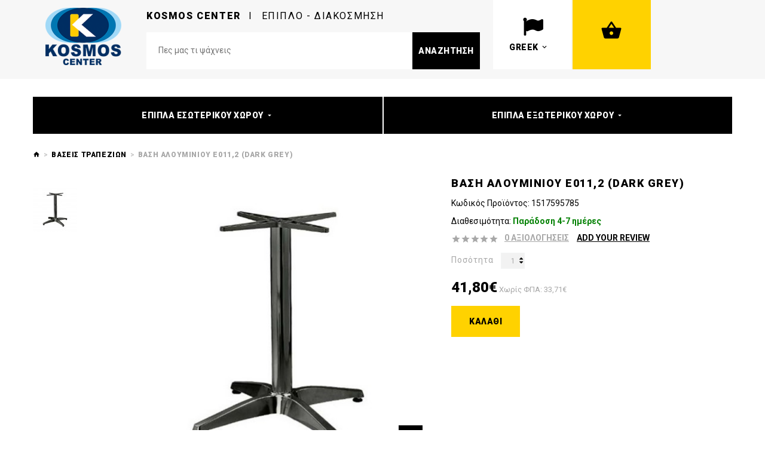

--- FILE ---
content_type: text/html; charset=utf-8
request_url: https://kosmoscenter.gr/table_stands/bash_alouminiou_e011-2_(dark_grey)
body_size: 9211
content:
<!DOCTYPE html>
<!--[if IE]><![endif]-->
<!--[if IE 8 ]><html dir="ltr" lang="el" class="ie8"><![endif]-->
<!--[if IE 9 ]><html dir="ltr" lang="el" class="ie9"><![endif]-->
<!--[if (gt IE 9)|!(IE)]><!-->
<html dir="ltr" lang="el">
<!--<![endif]-->
<head>
	<meta charset="UTF-8" />
	<meta name="viewport" content="width=device-width, initial-scale=1">
	<meta http-equiv="X-UA-Compatible" content="IE=edge">
	<title>ΒΑΣΗ ΑΛΟΥΜΙΝΙΟΥ Ε011,2 (DARK GREY)</title>
	<base href="https://kosmoscenter.gr/" />
		<meta name="description" content="FACTORY, ΒΑΣΕΙΣ ΤΡΑΠΕΖΙΟΥ" />
				<meta property="og:description" content="ΒΑΣΗ ΤΡΑΠΕΖΙΟΥ ΑΛΟΥΜΙΝΙΟ ΒΑΡΟΣ : 3,7KgΔΙΑΣΤΑΣΕΙΣ : 66x66x69 (Y) εκ." /> 
		<meta property="og:title" content="ΒΑΣΗ ΑΛΟΥΜΙΝΙΟΥ Ε011,2 (DARK GREY)" /> 
		<meta property="og:url" content="https://kosmoscenter.gr/bash_alouminiou_e011-2_(dark_grey)" /> 
		<meta property="og:image" content="https://kosmoscenter.gr/image/cache/catalog/BASEIS/FACTORY%20DG-900x900.jpg" /> 
		<meta property="og:image:width" content="900" /> 
		<meta property="og:image:height" content="900" /> 
		<!-- Fonts -->
	<link href="//fonts.googleapis.com/css?family=Roboto:400,500,700,900&amp;subset=cyrillic" rel="stylesheet">
	
	<link href="catalog/view/javascript/font-awesome/css/font-awesome.min.css" rel="stylesheet" type="text/css" />
	<!-- END Fonts -->
	<link href="catalog/view/javascript/bootstrap/css/bootstrap.min.css" rel="stylesheet" media="screen" />

	
	<link href="catalog/view/theme/theme725/js/owl.carousel/assets/owl.carousel.css" rel="stylesheet">
	<link href="catalog/view/theme/theme725/stylesheet/material-design.css" rel="stylesheet">
	<link href="catalog/view/theme/theme725/stylesheet/material-icons.css" rel="stylesheet">
	<link href="catalog/view/theme/theme725/stylesheet/fl-outicons.css" rel="stylesheet">
	<link href="catalog/view/theme/theme725/js/fancybox/jquery.fancybox.css" rel="stylesheet">
	<link href="catalog/view/theme/theme725/stylesheet/photoswipe.css" rel="stylesheet">
	<link href="catalog/view/theme/theme725/stylesheet/stylesheet.css" rel="stylesheet">

	
	
		<link href="catalog/view/theme/theme725/stylesheet/homebuilder.css" type="text/css" rel="stylesheet" media="screen" />
			<link href="https://kosmoscenter.gr/bash_alouminiou_e011-2_(dark_grey)" rel="canonical" />
		<link href="https://kosmoscenter.gr/image/catalog/logo/icon.png" rel="icon" />
	
	<script src="catalog/view/javascript/jquery/jquery-2.1.1.min.js" type="text/javascript"></script>
	<script src="catalog/view/javascript/bootstrap/js/bootstrap.min.js" type="text/javascript"></script>

		<script src="catalog/view/theme/theme725/js/jquery.elevatezoom.js" type="text/javascript"></script>
		<script src="catalog/view/theme/theme725/js/tmmegamenu/superfish.min.js" type="text/javascript"></script>
		<script src="catalog/view/theme/theme725/js/tmmegamenu/jquery.rd-navbar.min.js" type="text/javascript"></script>
			<!-- Global site tag (gtag.js) - Google Analytics -->
<script async src="https://www.googletagmanager.com/gtag/js?id=UA-113501670-1"></script>
<script>
  window.dataLayer = window.dataLayer || [];
  function gtag(){dataLayer.push(arguments);}
  gtag('js', new Date());

  gtag('config', 'UA-113501670-1');
</script>		<link href="catalog/view/theme/theme725/stylesheet/override.css?v1.3" rel="stylesheet">
</head>
<body class="product-product-263">
	<p id="gl_path" class="hidden">theme725</p>
	<div id="page">
		<div id="page-preloader" class="visible"><span class="preloader"></span></div>
		<div class="ie-warning">
			<a href="http://windows.microsoft.com/en-us/internet-explorer/download-ie">
				<img src="catalog/view/theme/theme725/image/warning_bar_0000_us.jpg" border="0" height="75" width="1170" alt="You are using an outdated browser. For a faster, safer browsing experience, upgrade for free today."/>
			</a>
		</div>
		<header>
							<div class="header-top"> <div class="container"> 	<div id="tm-homebuilder368096715" class="homebuilder clearfix">
				<div class="tm-container " >
			<div class="tm-inner">
								<div class="row row-level-1 "><div class="row-inner top-logo clearfix" >
										<div class="col-lg-2 col-md-2 col-sm-2 col-xs-12 "><div class="col-inner  logo-block">
																					<h1 class="logo">
		<a href="https://kosmoscenter.gr/index.php?route=common/home">
		<img src="https://kosmoscenter.gr/image/cache/catalog/logo/KOSMOS_CENTER_logo-128x96.png" title="Kosmos Center " alt="Kosmos Center " class="img-responsive">
	</a>
	</h1>																								</div></div>
										<div class="col-lg-6 col-md-5 col-sm-5 col-xs-12 "><div class="col-inner  ">
																					<div class="html-module free">
			<div class="box-heading"><h3>free</h3></div>
		
	<div class="content"><p><b>KOSMOS CENTER</b>&nbsp;<span>I</span>&nbsp;Έπιπλο - Διακόσμηση</p></div>
</div>
																												<div id="search" class="search">
	<input type="text" name="search" value="" placeholder="Πες μας τι ψάχνεις" />
	<button type="button" class="button-search"><span>Αναζήτηση</span></button>
</div>																								</div></div>
										<div class="col-lg-4 col-md-5 col-sm-5 col-xs-12 "><div class="col-inner  ">
																																															<div class="box-language">
	<form action="https://kosmoscenter.gr/index.php?route=common/language/language" method="post" enctype="multipart/form-data" id="form-language">
		<div class="btn-group">
			<span class="dropdown-toggle" data-toggle="dropdown">
												<img class="hidden" width="16" height="11" src="catalog/language/el-gr/el-gr.png" alt="Greek" title="Greek">
				Greek																			</span>
			<ul class="dropdown-menu list-unstyled">
												<li>
					<button class="language-select selected" type="button" name="el-gr">
						<img class="hidden" width="16" height="11" src="catalog/language/el-gr/el-gr.png" alt="Greek" title="Greek" />
						Greek					</button>
				</li>
																<li>
					<button class="language-select" type="button" name="en-gb">
						<img class="hidden" width="16" height="11" src="catalog/language/en-gb/en-gb.png" alt="English" title="English" />
						English					</button>
				</li>
											</ul>
		</div>
		<input type="hidden" name="code" value="" />
		<input type="hidden" name="redirect" value="https://kosmoscenter.gr/table_stands/bash_alouminiou_e011-2_(dark_grey)?_route_=table_stands%2Fbash_alouminiou_e011-2_%28dark_grey%29" />
	</form>
</div>
																																																						<div class="box-cart">
	<div id="cart" class="cart toggle-wrap">
		<button type="button" data-loading-text="Φόρτωση..." class="toggle">
			<i class="material-icons-shopping_basket"></i> 
			<strong>Shopping Cart </strong>
			<span id="cart-total" class="cart-total">0 προϊόν(τα) - 0,00€</span>
						<span id="cart-total2" class="cart-total2">0</span>
					</button>
		<ul class="pull-right toggle_cont">
			<li>
				<h3>Shopping Cart </h3>
			</li>
						<li>
				<p class="text-left">Το καλάθι αγορών είναι άδειο!</p>
			</li>
					</ul>
	</div>
</div>																								</div></div>
									</div></div>
					</div>
		</div>
			</div>
 </div> </div>
						
						
							<div class="navigation"> <div class="container"> <div class="megamenu">
	<h3>Categories</h3>
	<ul class="sf-menu">
				<li class="sf-with-mega">
						<a href="https://kosmoscenter.gr/indoor_furniture">ΕΠΙΠΛΑ ΕΣΩΤΕΡΙΚΟΥ ΧΩΡΟΥ</a>
									<ul class="sf-mega" >
								<li class="sf-mega_row">
										<div class="sf-mega_section" style="width: 100%">
																														<ul>
							<li>
<a href="https://kosmoscenter.gr/beds">ΚΡΕΒΑΤΙΑ</a>
</li>
<li>
<a href="https://kosmoscenter.gr/stool">Σκαμπό</a>
</li>
<li>
<a href="https://kosmoscenter.gr/mattresses">ΣΤΡΩΜΑΤΑ</a>
</li>
<li>
<a href="https://kosmoscenter.gr/wardrobes">ΝΤΟΥΛΑΠΕΣ</a>
</li>
<li>
<a href="https://kosmoscenter.gr/_kanapedes_-_poluthrones"> ΚΑΝΑΠΕΔΕΣ - ΠΟΛΥΘΡΟΝΕΣ</a>
</li>
<li>
<a href="https://kosmoscenter.gr/coffee_tables">ΤΡΑΠΕΖΙΑ ΣΑΛΟΝΙΟΥ </a>
</li>
<li>
<a href="https://kosmoscenter.gr/tv_units">ΕΠΙΠΛΑ ΤΗΛΕΟΡΑΣΗΣ</a>
</li>
<li>
<a href="https://kosmoscenter.gr/small_furniture">ΜΙΚΡΟΕΠΙΠΛΑ</a>
</li>
<li>
<a href="https://kosmoscenter.gr/dining_tables">ΤΡΑΠΕΖΙΑ ΦΑΓΗΤΟΥ</a>
</li>
<li>
<a href="https://kosmoscenter.gr/chairs">ΚΑΡΕΚΛΕΣ</a>
</li>
<li>
<a href="https://kosmoscenter.gr/office_desks">ΓΡΑΦΕΙΑ</a>
</li>
<li>
<a href="https://kosmoscenter.gr/office_armchairs">ΠΟΛΥΘΡΟΝΕΣ ΓΡΑΦΕΙΟΥ</a>
</li>
						</ul>
											</div>
												</ul>
					</li>
				<li class="sf-with-mega">
						<a href="https://kosmoscenter.gr/outdoor_furniture">ΕΠΙΠΛΑ ΕΞΩΤΕΡΙΚΟΥ ΧΩΡΟΥ</a>
									<ul class="sf-mega" >
								<li class="sf-mega_row">
										<div class="sf-mega_section" style="width: 100%">
																														<ul>
							<li>
<a href="https://kosmoscenter.gr/chairs_|_armchairs">ΚΑΘΙΣΜΑΤΑ</a>
</li>
<li>
<a href="https://kosmoscenter.gr/tables">ΤΡΑΠΕΖΙΑ</a>
</li>
<li>
<a href="https://kosmoscenter.gr/table_stands">ΒΑΣΕΙΣ ΤΡΑΠΕΖΙΩΝ</a>
</li>
<li>
<a href="https://kosmoscenter.gr/garden_sets">ΣΑΛΟΝΙΑ ΚΗΠΟΥ</a>
</li>
<li>
<a href="https://kosmoscenter.gr/kiosks_-_gazebos">ΚΙΟΣΚΙΑ - GAZEBO</a>
</li>
<li>
<a href="https://kosmoscenter.gr/umbrellas">ΟΜΠΡΕΛΕΣ</a>
</li>
<li>
<a href="https://kosmoscenter.gr/sunloungers">ΞΑΠΛΩΣΤΡΕΣ</a>
</li>
						</ul>
											</div>
												</ul>
					</li>
				<li >
						<a href="//www.kosmoscenter.gr/index.php?route=account/login">Σύνδεση</a>
								</li>
				<li >
						<a href="//www.kosmoscenter.gr/index.php?route=account/register">Εγγραφή</a>
								</li>
			</ul>
</div>
<script>
	;(function ($) {
		$(window).load(function () {
			var o = $('.sf-menu');
			o.superfish();
			o.find('li a').each(function () {
				if ($(location).attr('href').indexOf($(this).attr('href')) >= 0){
					$(this).addClass('active');
					return;
				}
			})
			if (o.parents('aside').length){
				var width = $('.container').outerWidth() - $('aside').outerWidth();
				o.find('.sf-mega').each(function () {
					$(this).width(width);
				})
			}
		});
	})(jQuery);
</script>
 </div> </div>
					</header><div class="container">
	<ul class="breadcrumb">
				<li><a href="https://kosmoscenter.gr/index.php?route=common/home"><i class="fa fa-home"></i></a></li>
				<li><a href="https://kosmoscenter.gr/table_stands">ΒΑΣΕΙΣ ΤΡΑΠΕΖΙΩΝ</a></li>
				<li><a href="https://kosmoscenter.gr/table_stands/bash_alouminiou_e011-2_(dark_grey)">ΒΑΣΗ ΑΛΟΥΜΙΝΙΟΥ Ε011,2 (DARK GREY)</a></li>
			</ul>
	<div class="row">
										<div id="content" class="col-sm-12">
						<div class="row">
																<div class="col-sm-6 col-lg-7 product_page-left">
					<div class="product-gallery">
												<div class="row">
							<div class="col-lg-9 pull-right hidden-xs hidden-sm hidden-md text-center">
								<img width="900" height="900" id="productZoom" src="https://kosmoscenter.gr/image/cache/catalog/BASEIS/FACTORY%20DG-520x520.jpg" data-zoom-image="https://kosmoscenter.gr/image/cache/catalog/BASEIS/FACTORY%20DG-900x900.jpg"/>
								<div class="cart-button">									
									<button type="button" class="btn-icon" data-toggle="tooltip" title="Σύγκριση" onclick="compare.add('263');"><i class="material-icons-repeat"></i></button>
									<button type="button" class="btn-icon" data-toggle="tooltip" title="Επιθυμητό" onclick="wishlist.add('263');"><i class="material-icons-favorite"></i></button>
								</div>
							</div>
							<div class="col-lg-3 hidden-xs hidden-sm hidden-md image-thumb">
								<ul id="productGallery" class="image-additional" data-slide-width="74">
																		<li>
										<a href="#" data-image="https://kosmoscenter.gr/image/cache/catalog/BASEIS/FACTORY%20DG-520x520.jpg" data-zoom-image="https://kosmoscenter.gr/image/cache/catalog/BASEIS/FACTORY%20DG-900x900.jpg">
											<img width="74" height="74" src="https://kosmoscenter.gr/image/cache/catalog/BASEIS/FACTORY%20DG-74x74.jpg" alt="ΒΑΣΗ ΑΛΟΥΜΙΝΙΟΥ Ε011,2 (DARK GREY)" />
										</a>
									</li>
																	</ul>
							</div>
							<div class="col-xs-12 hidden-lg image-thumb">
								<ul id="productFullGallery" class="image-additional" data-slide-width="74">
																		<li>
										<a href="https://kosmoscenter.gr/image/cache/catalog/BASEIS/FACTORY%20DG-520x520.jpg">
											<img width="520" height="520" src="https://kosmoscenter.gr/image/cache/catalog/BASEIS/FACTORY%20DG-520x520.jpg" alt="ΒΑΣΗ ΑΛΟΥΜΙΝΙΟΥ Ε011,2 (DARK GREY)" />
										</a>
									</li>
																	</ul>
							</div>
						</div>
											</div>
				</div>
																<div class="col-sm-6 col-lg-5 product_page-right">
					<div class="general_info product-info">
						<h2 class="product-title">ΒΑΣΗ ΑΛΟΥΜΙΝΙΟΥ Ε011,2 (DARK GREY)</h2>
						<!-- Prodyuct rating status -->
						<ul class="list-unstyled product-section">
														<li>
								<strong>Κωδικός Προϊόντος:</strong>
								<span>1517595785</span>
							</li>
														<li>
								<strong>Διαθεσιμότητα:</strong>
								<span class="stock">Παράδοση 4-7 ημέρες</span>
							</li>
						</ul>
						<div class="rating-section product-rating-status">
														<div class="rating">
																								<span class="fa-stack"><i class="material-icons-star fa-stack-1x"></i></span>
																																<span class="fa-stack"><i class="material-icons-star fa-stack-1x"></i></span>
																																<span class="fa-stack"><i class="material-icons-star fa-stack-1x"></i></span>
																																<span class="fa-stack"><i class="material-icons-star fa-stack-1x"></i></span>
																																<span class="fa-stack"><i class="material-icons-star fa-stack-1x"></i></span>
																								<span class="review-link review-link-show">
									<a href="#">0 αξιολογήσεις</a>
								</span>
								<span class="review-link review-link-write">
									<a href="#">Add your review</a>
								</span>
							</div>
													</div>												
					</div>
					<div id="product">
												<!-- product reccurings -->
												<!-- Add to cart form -->
												<div class="form-group form-horizontal">
							<div class="form-group">
								<div class="col-sm-12">
									<div class="quantity">
										<label class="control-label" for="input-quantity">Ποσότητα</label>
										<a class="counter counter-minus fa fa-caret-down" href='#'></a>
										<input type="text" name="quantity" value="1" size="2" id="input-quantity" class="form-control"/>
										<input type="hidden" name="product_id" value="263"/>
										<a class="counter counter-plus fa fa-caret-up" href='#'></a>
									</div>
								</div>
							</div>
						</div>	
												
												<div class="price-section">							
														<span class="price-new">41,80€</span>
														
														<span class="tax">Χωρίς ΦΠΑ: 33,71€</span>
														<div class="reward-block">
																							</div>
						</div>
																								<button  type="button" id="button-cart" data-loading-text="Φόρτωση..." class="btn btn-primary" >Καλάθι</button>							
												<div class="product-share">
							<!-- AddThis Button BEGIN -->
							<div class="addthis_sharing_toolbox"></div>
							<!-- Go to www.addthis.com/dashboard to customize your tools -->
							<script type="text/javascript" src="//s7.addthis.com/js/300/addthis_widget.js#pubid=ra-55e053ac02ebd38e" async="async"></script>
							<!-- AddThis Button END -->
						</div>
											</div>
				</div>
			</div>
			<div class="product_tabs">
				<ul class="nav nav-tabs">
					<li class="active">
						<a href="#tab-description" data-toggle="tab">
							Περιγραφή						</a>
					</li>
															<li>
						<a href="#tab-review" data-toggle="tab">
							Αξιολογήσεις (0)						</a>
					</li>
														</ul>
				<div class="tab-content">
					<div class="tab-pane active" id="tab-description">
						<p><b>ΒΑΣΗ ΤΡΑΠΕΖΙΟΥ ΑΛΟΥΜΙΝΙΟ </b></p><p><b>ΒΑΡΟΣ : 3,7Kg</b></p><p><b>ΔΙΑΣΤΑΣΕΙΣ : 66x66x69 (Y) εκ.</b></p><p><br></p>					</div>
															<div class="tab-pane product-reviews" id="tab-review">
						<form class="form-horizontal" id="form-review">
							
							<div class="rating"><span>Overall Rating 0</span>
																								<span class="fa-stack"><i class="material-icons-star fa-stack-1x"></i></span>
																																<span class="fa-stack"><i class="material-icons-star fa-stack-1x"></i></span>
																																<span class="fa-stack"><i class="material-icons-star fa-stack-1x"></i></span>
																																<span class="fa-stack"><i class="material-icons-star fa-stack-1x"></i></span>
																																<span class="fa-stack"><i class="material-icons-star fa-stack-1x"></i></span>
																							</div>
							
							<div id="review"></div>
							<div class="review-form-title">
								<span class="btn-primary" id="reviews_form_title">Γράψτε μια αξιολόγηση</span>
							</div>
							<div class="product-review-form" id="reviews_form">
																<div class="form-group required">
									<div class="col-sm-12">
										<label class="control-label" for="input-name">Το Όνομα σας</label>
										<input type="text" name="name" value="" id="input-name" class="form-control" />
									</div>
								</div>
								<div class="form-group required">
									<div class="col-sm-12">
										<label class="control-label" for="input-review">Η Αξιολόγηση σας</label>
										<textarea name="text" rows="5" id="input-review" class="form-control"></textarea>
										<div class="help-block"><span style="color: #FF0000;">Σημείωση:</span> η HTML δεν επεξεργάζεται!</div>
									</div>
								</div>
								<div class="form-group required">
									<div class="col-sm-12">
										<label class="control-label">Βαθμολογία</label>
										&nbsp;&nbsp;&nbsp; Κακή&nbsp;
										<input type="radio" name="rating" value="1" />
										&nbsp;
										<input type="radio" name="rating" value="2" />
										&nbsp;
										<input type="radio" name="rating" value="3" />
										&nbsp;
										<input type="radio" name="rating" value="4" />
										&nbsp;
										<input type="radio" name="rating" value="5" />
										&nbsp;Καλή									</div>
								</div>
								
  
        	
			<div id="recaptcha-badge"></div>
			<input type="hidden" name="recaptcha_response">
			
			<script src="https://www.google.com/recaptcha/api.js?render=explicit&onload=getRecaptcha" type="text/javascript"></script>
            <script type="text/javascript">
				
			function getRecaptcha()
			{
				var grecaptchaID = grecaptcha.render("recaptcha-badge", {
					"sitekey": "6LfuFHgjAAAAAG7hoZsl0JnEDPRDbRsSZH51HnQQ",
					"badge": "bottomright",
					"size": "invisible"
				});
							
				grecaptcha.ready(function() {
					grecaptcha.execute(grecaptchaID, {
						action: "productproduct"
					}).then(function(token) {
						document.querySelector("input[name='recaptcha_response']").value = token;
					});
				}); 
			}
                
			</script>
			
											<div class="buttons clearfix">
									<div class="pull-right">
										<button type="button" id="button-review" data-loading-text="Φόρτωση..." class="btn btn-primary">
											Συνέχεια										</button>
									</div>
								</div>
															</div>
						</form>
					</div>
														</div>
			</div>
			<!-- related Products -->
			<div class="related-block">
							</div>
					</div>
			</div>
</div>
<script>
	(function ($) {
		$(document).ready(function () {
			$('.review-link a').click(function (e) {
				e.preventDefault();
				$('.product_tabs a[href="#tab-review"').tab('show');

			})
			$('.review-link-show').click(function () {
				$('html, body').animate({
					'scrollTop': $('.product_tabs').offset().top - ($('#stuck').outerHeight() + 50)
				}, 1000);
			})
			$('.review-link-write').click(function () {
				$('html, body').animate({
					'scrollTop': $('#reviews_form_title').offset().top - ($('#stuck').outerHeight() + 50)
				}, 1000);
				$('#reviews_form_title').addClass('close-tab').parents('#tab-review').find('#reviews_form').slideDown();
			})
			$('.product_tabs li:first-child a').tab('show');
		});
	})(jQuery);

	document.getElementById('input-quantity').onkeypress = function (e) {

		e = e || event;

		if (e.ctrlKey || e.altKey || e.metaKey) return;

		var chr = getChar(e);

		if (chr == null) return;

		if (chr < '0' || chr > '9') {
			return false;
		}

	}

	function getChar(event) {
		if (event.which == null) {
			if (event.keyCode < 32) return null;
			return String.fromCharCode(event.keyCode)
		}

		if (event.which != 0 && event.charCode != 0) {
			if (event.which < 32) return null;
			return String.fromCharCode(event.which)
		}

		return null;
	}
	jQuery('#reviews_form_title').addClass('close-tab');
	jQuery('#reviews_form_title').on("click", function () {
		if (jQuery(this).hasClass('close-tab')) {
			jQuery(this).removeClass('close').parents('#tab-review').find('#reviews_form').slideToggle();
		}
		else {
			jQuery(this).addClass('close-tab').parents('#tab-review').find('#reviews_form').slideToggle();
		}
	})
</script>

<script type="text/javascript">
	$('select[name=\'recurring_id\'], input[name="quantity"]').change(function () {
		$.ajax({
			url: 'index.php?route=product/product/getRecurringDescription',
			type: 'post',
			data: $('input[name=\'product_id\'], input[name=\'quantity\'], select[name=\'recurring_id\']'),
			dataType: 'json',
			beforeSend: function () {
				$('#recurring-description').html('');
			},
			success: function (json) {
				$('.alert, .text-danger').remove();

				if (json['success']) {
					$('#recurring-description').html(json['success']);
				}
			}
		});
	});
</script>

<script type="text/javascript">
	$('#button-cart').on('click', function () {
		$.ajax({
			url: 'index.php?route=checkout/cart/add',
			type: 'post',
			data: $('#product input[type=\'text\'], #product input[type=\'hidden\'], #product input[type=\'radio\']:checked, #product input[type=\'checkbox\']:checked, #product select, #product textarea'),
			dataType: 'json',
			beforeSend: function () {
				$('#button-cart').button('loading');
			},
			complete: function () {
				$('#button-cart').button('reset');
			},
			success: function (json) {
				clearTimeout(timer);
				$('.alert, .text-danger').remove();
				$('.form-group').removeClass('has-error');

				if (json['error']) {
					if (json['error']['option']) {
						for (i in json['error']['option']) {
							var element = $('#input-option' + i.replace('_', '-'));

							if (element.parent().hasClass('input-group')) {
								element.parent().after('<div class="text-danger">' + json['error']['option'][i] + '</div>');
							} else {
								element.after('<div class="text-danger">' + json['error']['option'][i] + '</div>');
							}
						}
					}

					if (json['error']['recurring']) {
						$('select[name=\'recurring_id\']').after('<div class="text-danger">' + json['error']['recurring'] + '</div>');
					}

					if (json['error']['quantity']){
						$('#content').parent().before('<div class="alert alert-danger"><i class="material-design-cancel19"></i>' + json['error']['quantity'] + ' <button type="button" class="close material-design-close47"></button> </div>');
					}

					$('.text-danger').parent().addClass('has-error');
				}

				if (json['success']) {
					$('#content').parent().before('<div class="alert alert-success"><i class="material-design-verification24"></i> ' + json['success'] + '<button type="button" class="close material-design-close47"></button></div>');


					$('#cart-total').html(json['total']);
					$('#cart-total2').html(json['total2']);
					$('#cart > ul').load('index.php?route=common/cart/info ul li');
				}
				timer = setTimeout(function () {
					$('.alert').addClass('fadeOut');
				}, 4000)
			}
		});
	});
</script>

<script type="text/javascript">
	$('#review').delegate('.pagination a', 'click', function (e) {
		e.preventDefault();

		$('#review').fadeOut('slow');

		$('#review').load(this.href);

		$('#review').fadeIn('slow');
	});

	$('#review').load('index.php?route=product/product/review&product_id=263');

	$('#button-review').on('click', function () {
		$.ajax({
			url: 'index.php?route=product/product/write&product_id=263',
			type: 'post',
			dataType: 'json',
			data: $("#form-review").serialize(),
			beforeSend: function () {
				$('#button-review').button('loading');
			},
			complete: function () {
				$('#button-review').button('reset');
			},
			success: function (json) {
				$('.alert-success, .alert-danger').remove();

				if (json['error']) {
					$('#review').after('<div class="alert alert-danger"><i class="material-design-cancel19"></i> ' + json['error'] + '</div>');
				}

				if (json['success']) {
					$('#review').after('<div class="alert alert-success"><i class="material-design-verification24"></i> ' + json['success'] + '</div>');

					$('input[name=\'name\']').val('');
					$('textarea[name=\'text\']').val('');
					$('input[name=\'rating\']:checked').prop('checked', false);
				}
			}
		});
	});
</script>

<script type="text/javascript">
	var disqus_shortname = 'thtest123';

	(function () {
		var s = document.createElement('script');
		s.async = true;
		s.type = 'text/javascript';
		s.src = '//' + disqus_shortname + '.disqus.com/count.js';
		(document.getElementsByTagName('HEAD')[0] || document.getElementsByTagName('BODY')[0]).appendChild(s);
	}());
</script>
<!-- Modal -->
<div class="modal fade" id="InquiryModal" tabindex="-1" role="dialog" aria-labelledby="exampleModalLabel" aria-hidden="true">
  <div class="modal-dialog" role="document">
    <div class="modal-content">
      <div class="modal-header">
        <h5 class="modal-title" id="exampleModalLabel">ΒΑΣΗ ΑΛΟΥΜΙΝΙΟΥ Ε011,2 (DARK GREY)</h5>
        <button type="button" class="close" data-dismiss="modal" aria-label="Κλείσιμο">
          <span aria-hidden="true">&times;</span>
        </button>
      </div>
      <div class="modal-body">
		<form role="form" id="InquiryForm">
			<div class="row">
            <div class="form-group col-sm-6">
                <label for="name" class="h4">Όνομα</label>
                <input type="text" class="form-control" id="name" placeholder="Πείτε μας το όνομα σας" required>
				<div class="help-block with-errors"></div>
            </div>
            <div class="form-group col-sm-6">
                <label for="email" class="h4">Email</label>
                <input type="email" class="form-control" id="email" placeholder="Γράψτε το email σας" required>
				<div class="help-block with-errors"></div>
				<input type="hidden" class="form-control" name="quoteproduct" id="quoteproduct" value="ΒΑΣΗ ΑΛΟΥΜΙΝΙΟΥ Ε011,2 (DARK GREY)">
								<input type="hidden" class="form-control" name="producturl" id="producturl" value="https://kosmoscenter.gr:443/table_stands/bash_alouminiou_e011-2_(dark_grey)">
            </div>
            </div>
        <div class="form-group">
            <label for="message" class="h4 ">Μήνυμα</label>
            <textarea id="message" class="form-control" rows="5" placeholder="Γράψτε το μήνυμα σας" required></textarea>	
			<div class="help-block with-errors"></div>
        </div>
        <button type="submit" id="form-submit" class="btn btn-secondary btn-lg pull-left ">Αποστολή</button>
			<img id="messageloader" class="hidden" src="/image/ajax-loader.gif" style="max-width:40px;height:auto">
			<div id="msgSubmit" style="color: #4CAF50;font-size: 14px;" class="h3 text-center hidden">Λάβαμε το μήνυμα σας. Σύντομα θα έχετε νέα μας.</div>
			<div id="msgNotSubmit" style="color: red;font-size: 14px;" class="h3 text-center hidden">Κάτι πήγε στραβά. Δοκιμάστε ξανά αργότερα.</div>
		</form>
      </div>
      <div class="modal-footer">
        <button type="button" class="btn btn-secondary pull-right" data-dismiss="modal">Κλείσιμο</button>
      </div>
    </div>
  </div>
</div>
<footer>
	<div class="container">
		<div class="row">
						<div class="col-sm-2">
				<h1 class="logo">
										<a href="https://kosmoscenter.gr/index.php?route=common/home"><img src="image/catalog/footer-logo.png" title="Kosmos Center " alt="Kosmos Center " class="img-responsive"></a>
									</h1>
				<div class="copyright">		
					Kosmos Center 2026 ©<br /><span style="color:#ccc;">Development By <a style="color:#ccc;" href="http://www.technologic.design/" target="_blank">TechNoLogic Web Design</a></span>
				</div>
			</div>
						<div class="accordion-footer col-sm-10">
					<div id="tm-homebuilder781124922" class="homebuilder clearfix">
				<div class="tm-container " >
			<div class="tm-inner">
								<div class="row row-level-1 "><div class="row-inner row clearfix" >
										<div class="col-lg-12 col-md-12 col-sm-12 col-xs-12 "><div class="col-inner  ">
																					<div class="col-xs-12 col-sm-2">
	<h3 class="box-heading"><span>Χρήσιμες Πληροφορίες</span></h3>
	<ul class="box-content list-unstyled">
				<li><a href="https://kosmoscenter.gr/epistrofes_proϊontwn">Επιστροφές Προϊόντων</a></li>
				<li><a href="https://kosmoscenter.gr/delivery_information">Πληροφορίες Παράδοσης</a></li>
				<li><a href="https://kosmoscenter.gr/privacy_policy">Πολιτική Απορρήτου</a></li>
				<li><a href="https://kosmoscenter.gr/tropoi_plhrwmhs">Τρόποι Πληρωμής</a></li>
				<li><a href="https://kosmoscenter.gr/cookies">Cookies</a></li>
				<li><a href="https://kosmoscenter.gr/terms_of_use">Όροι Χρήσης</a></li>
				<li><a href="https://kosmoscenter.gr/index.php?route=information/contact">Επικοινωνία</a></li>
			</ul>
</div>
																												<div class="col-xs-12 col-sm-2">
	<h3 class="box-heading"><span>Λογοριασμός Χρήστη</span></h3>
	<ul class="box-content list-unstyled">
		<li><a href="https://kosmoscenter.gr/index.php?route=account/account">Λογοριασμός Χρήστη</a></li>
		<li><a href="https://kosmoscenter.gr/index.php?route=account/order">Ιστορικό παραγγελιών</a></li>
		<li><a href="https://kosmoscenter.gr/index.php?route=account/wishlist">Λίστα επιθυμητών</a></li>
		<li><a href="https://kosmoscenter.gr/index.php?route=product/catalog">Ο Κατάλογος μας</a></li>
		<li><a href="https://kosmoscenter.gr/index.php?route=information/sitemap">Site Map</a></li>		
	</ul>
</div>																												<div class="col-xs-12 col-sm-3">
	<h3 class="box-heading"><span>Επικοινωνία</span></h3>
	<div class="box-content footer_box">
		<address>
			<p><a class="footer-link" href="//www.google.com/maps/?q=36.429970,+28.211650" target="_blank">Μιχαήλ Πετρίδη 59, Ρόδος, Ελλάδα</a><br>
				<a class="footer-link" href="callto:(+30) 22410-35437">(+30) 22410-35437</a><br>
				<a href="/cdn-cgi/l/email-protection#87eee9e1e8c7ece8f4eae8f4e4e2e9f3e2f5a9e0f5a7"><span class="__cf_email__" data-cfemail="0d64636b624d66627e60627e6e686379687f236a7f">[email&#160;protected]</span></a></p>
			</address>
			<p>Καθημερινές - 09:00 - 20:00 
Σαββάτο  - 09:00 - 15:00
</p>
		</div>
	</div>																												<div class="module-social col-xs-12 col-sm-3">
	<div class="social-block">
		<h3 class="box-heading"><span>Socialize with us</span></h3>
		<div class="box-content">
			<p>																																																																																																																																																																																																																								Ακολουθήστε μας στα social media!																																																																		</p>
						<ul class="social-list list-unstyled">
								<li><a class="fa fa-facebook" href="//www.facebook.com/kosmoscenterrodos/" data-toggle="tooltip" title="Facebook"></a></li>
								<li><a class="fa fa-google-plus" href="//www.google.gr/maps/place/Kosmos+Center/@36.434403,28.220674,15z/data=!4m2!3m1!1s0x0:0x93dd98474ad90521?sa=X&amp;ved=0ahUKEwiPpPOq4evXAhVDyRQKHa67CEMQ_BIIdjAK" data-toggle="tooltip" title="Google+"></a></li>
							</ul>
					</div>
	</div>
</div>																								</div></div>
									</div></div>
					</div>
		</div>
			</div>
			</div>
					</div>
	</div>
</footer>
<div class="ajax-overlay"></div>
<div class="ajax-quickview-overlay">
	<span class="ajax-quickview-overlay__preloader"></span>
</div>
</div>
<div class="paymentsicons"><img src="/image/catalog/Horizontal_Banner_transparent.png"></div>
<script data-cfasync="false" src="/cdn-cgi/scripts/5c5dd728/cloudflare-static/email-decode.min.js"></script><script src="catalog/view/theme/theme725/js/device.min.js" type="text/javascript"></script>
<script src="catalog/view/theme/theme725/js/livesearch.min.js" type="text/javascript"></script>
<script src="catalog/view/theme/theme725/js/common.js?v1" type="text/javascript"></script>
<script src="catalog/view/theme/theme725/js/script.js" type="text/javascript"></script>
<script defer src="https://static.cloudflareinsights.com/beacon.min.js/vcd15cbe7772f49c399c6a5babf22c1241717689176015" integrity="sha512-ZpsOmlRQV6y907TI0dKBHq9Md29nnaEIPlkf84rnaERnq6zvWvPUqr2ft8M1aS28oN72PdrCzSjY4U6VaAw1EQ==" data-cf-beacon='{"version":"2024.11.0","token":"49630615320e41aab6a161ca37cd7f35","r":1,"server_timing":{"name":{"cfCacheStatus":true,"cfEdge":true,"cfExtPri":true,"cfL4":true,"cfOrigin":true,"cfSpeedBrain":true},"location_startswith":null}}' crossorigin="anonymous"></script>
</body></html><script type="text/javascript" src="js/form-scripts.js"></script><script type="text/javascript" src="js/jquery.validate.min.js"></script>

--- FILE ---
content_type: text/html; charset=utf-8
request_url: https://www.google.com/recaptcha/api2/anchor?ar=1&k=6LfuFHgjAAAAAG7hoZsl0JnEDPRDbRsSZH51HnQQ&co=aHR0cHM6Ly9rb3Ntb3NjZW50ZXIuZ3I6NDQz&hl=en&v=N67nZn4AqZkNcbeMu4prBgzg&size=invisible&badge=bottomright&anchor-ms=20000&execute-ms=30000&cb=enydlp6q5go
body_size: 48678
content:
<!DOCTYPE HTML><html dir="ltr" lang="en"><head><meta http-equiv="Content-Type" content="text/html; charset=UTF-8">
<meta http-equiv="X-UA-Compatible" content="IE=edge">
<title>reCAPTCHA</title>
<style type="text/css">
/* cyrillic-ext */
@font-face {
  font-family: 'Roboto';
  font-style: normal;
  font-weight: 400;
  font-stretch: 100%;
  src: url(//fonts.gstatic.com/s/roboto/v48/KFO7CnqEu92Fr1ME7kSn66aGLdTylUAMa3GUBHMdazTgWw.woff2) format('woff2');
  unicode-range: U+0460-052F, U+1C80-1C8A, U+20B4, U+2DE0-2DFF, U+A640-A69F, U+FE2E-FE2F;
}
/* cyrillic */
@font-face {
  font-family: 'Roboto';
  font-style: normal;
  font-weight: 400;
  font-stretch: 100%;
  src: url(//fonts.gstatic.com/s/roboto/v48/KFO7CnqEu92Fr1ME7kSn66aGLdTylUAMa3iUBHMdazTgWw.woff2) format('woff2');
  unicode-range: U+0301, U+0400-045F, U+0490-0491, U+04B0-04B1, U+2116;
}
/* greek-ext */
@font-face {
  font-family: 'Roboto';
  font-style: normal;
  font-weight: 400;
  font-stretch: 100%;
  src: url(//fonts.gstatic.com/s/roboto/v48/KFO7CnqEu92Fr1ME7kSn66aGLdTylUAMa3CUBHMdazTgWw.woff2) format('woff2');
  unicode-range: U+1F00-1FFF;
}
/* greek */
@font-face {
  font-family: 'Roboto';
  font-style: normal;
  font-weight: 400;
  font-stretch: 100%;
  src: url(//fonts.gstatic.com/s/roboto/v48/KFO7CnqEu92Fr1ME7kSn66aGLdTylUAMa3-UBHMdazTgWw.woff2) format('woff2');
  unicode-range: U+0370-0377, U+037A-037F, U+0384-038A, U+038C, U+038E-03A1, U+03A3-03FF;
}
/* math */
@font-face {
  font-family: 'Roboto';
  font-style: normal;
  font-weight: 400;
  font-stretch: 100%;
  src: url(//fonts.gstatic.com/s/roboto/v48/KFO7CnqEu92Fr1ME7kSn66aGLdTylUAMawCUBHMdazTgWw.woff2) format('woff2');
  unicode-range: U+0302-0303, U+0305, U+0307-0308, U+0310, U+0312, U+0315, U+031A, U+0326-0327, U+032C, U+032F-0330, U+0332-0333, U+0338, U+033A, U+0346, U+034D, U+0391-03A1, U+03A3-03A9, U+03B1-03C9, U+03D1, U+03D5-03D6, U+03F0-03F1, U+03F4-03F5, U+2016-2017, U+2034-2038, U+203C, U+2040, U+2043, U+2047, U+2050, U+2057, U+205F, U+2070-2071, U+2074-208E, U+2090-209C, U+20D0-20DC, U+20E1, U+20E5-20EF, U+2100-2112, U+2114-2115, U+2117-2121, U+2123-214F, U+2190, U+2192, U+2194-21AE, U+21B0-21E5, U+21F1-21F2, U+21F4-2211, U+2213-2214, U+2216-22FF, U+2308-230B, U+2310, U+2319, U+231C-2321, U+2336-237A, U+237C, U+2395, U+239B-23B7, U+23D0, U+23DC-23E1, U+2474-2475, U+25AF, U+25B3, U+25B7, U+25BD, U+25C1, U+25CA, U+25CC, U+25FB, U+266D-266F, U+27C0-27FF, U+2900-2AFF, U+2B0E-2B11, U+2B30-2B4C, U+2BFE, U+3030, U+FF5B, U+FF5D, U+1D400-1D7FF, U+1EE00-1EEFF;
}
/* symbols */
@font-face {
  font-family: 'Roboto';
  font-style: normal;
  font-weight: 400;
  font-stretch: 100%;
  src: url(//fonts.gstatic.com/s/roboto/v48/KFO7CnqEu92Fr1ME7kSn66aGLdTylUAMaxKUBHMdazTgWw.woff2) format('woff2');
  unicode-range: U+0001-000C, U+000E-001F, U+007F-009F, U+20DD-20E0, U+20E2-20E4, U+2150-218F, U+2190, U+2192, U+2194-2199, U+21AF, U+21E6-21F0, U+21F3, U+2218-2219, U+2299, U+22C4-22C6, U+2300-243F, U+2440-244A, U+2460-24FF, U+25A0-27BF, U+2800-28FF, U+2921-2922, U+2981, U+29BF, U+29EB, U+2B00-2BFF, U+4DC0-4DFF, U+FFF9-FFFB, U+10140-1018E, U+10190-1019C, U+101A0, U+101D0-101FD, U+102E0-102FB, U+10E60-10E7E, U+1D2C0-1D2D3, U+1D2E0-1D37F, U+1F000-1F0FF, U+1F100-1F1AD, U+1F1E6-1F1FF, U+1F30D-1F30F, U+1F315, U+1F31C, U+1F31E, U+1F320-1F32C, U+1F336, U+1F378, U+1F37D, U+1F382, U+1F393-1F39F, U+1F3A7-1F3A8, U+1F3AC-1F3AF, U+1F3C2, U+1F3C4-1F3C6, U+1F3CA-1F3CE, U+1F3D4-1F3E0, U+1F3ED, U+1F3F1-1F3F3, U+1F3F5-1F3F7, U+1F408, U+1F415, U+1F41F, U+1F426, U+1F43F, U+1F441-1F442, U+1F444, U+1F446-1F449, U+1F44C-1F44E, U+1F453, U+1F46A, U+1F47D, U+1F4A3, U+1F4B0, U+1F4B3, U+1F4B9, U+1F4BB, U+1F4BF, U+1F4C8-1F4CB, U+1F4D6, U+1F4DA, U+1F4DF, U+1F4E3-1F4E6, U+1F4EA-1F4ED, U+1F4F7, U+1F4F9-1F4FB, U+1F4FD-1F4FE, U+1F503, U+1F507-1F50B, U+1F50D, U+1F512-1F513, U+1F53E-1F54A, U+1F54F-1F5FA, U+1F610, U+1F650-1F67F, U+1F687, U+1F68D, U+1F691, U+1F694, U+1F698, U+1F6AD, U+1F6B2, U+1F6B9-1F6BA, U+1F6BC, U+1F6C6-1F6CF, U+1F6D3-1F6D7, U+1F6E0-1F6EA, U+1F6F0-1F6F3, U+1F6F7-1F6FC, U+1F700-1F7FF, U+1F800-1F80B, U+1F810-1F847, U+1F850-1F859, U+1F860-1F887, U+1F890-1F8AD, U+1F8B0-1F8BB, U+1F8C0-1F8C1, U+1F900-1F90B, U+1F93B, U+1F946, U+1F984, U+1F996, U+1F9E9, U+1FA00-1FA6F, U+1FA70-1FA7C, U+1FA80-1FA89, U+1FA8F-1FAC6, U+1FACE-1FADC, U+1FADF-1FAE9, U+1FAF0-1FAF8, U+1FB00-1FBFF;
}
/* vietnamese */
@font-face {
  font-family: 'Roboto';
  font-style: normal;
  font-weight: 400;
  font-stretch: 100%;
  src: url(//fonts.gstatic.com/s/roboto/v48/KFO7CnqEu92Fr1ME7kSn66aGLdTylUAMa3OUBHMdazTgWw.woff2) format('woff2');
  unicode-range: U+0102-0103, U+0110-0111, U+0128-0129, U+0168-0169, U+01A0-01A1, U+01AF-01B0, U+0300-0301, U+0303-0304, U+0308-0309, U+0323, U+0329, U+1EA0-1EF9, U+20AB;
}
/* latin-ext */
@font-face {
  font-family: 'Roboto';
  font-style: normal;
  font-weight: 400;
  font-stretch: 100%;
  src: url(//fonts.gstatic.com/s/roboto/v48/KFO7CnqEu92Fr1ME7kSn66aGLdTylUAMa3KUBHMdazTgWw.woff2) format('woff2');
  unicode-range: U+0100-02BA, U+02BD-02C5, U+02C7-02CC, U+02CE-02D7, U+02DD-02FF, U+0304, U+0308, U+0329, U+1D00-1DBF, U+1E00-1E9F, U+1EF2-1EFF, U+2020, U+20A0-20AB, U+20AD-20C0, U+2113, U+2C60-2C7F, U+A720-A7FF;
}
/* latin */
@font-face {
  font-family: 'Roboto';
  font-style: normal;
  font-weight: 400;
  font-stretch: 100%;
  src: url(//fonts.gstatic.com/s/roboto/v48/KFO7CnqEu92Fr1ME7kSn66aGLdTylUAMa3yUBHMdazQ.woff2) format('woff2');
  unicode-range: U+0000-00FF, U+0131, U+0152-0153, U+02BB-02BC, U+02C6, U+02DA, U+02DC, U+0304, U+0308, U+0329, U+2000-206F, U+20AC, U+2122, U+2191, U+2193, U+2212, U+2215, U+FEFF, U+FFFD;
}
/* cyrillic-ext */
@font-face {
  font-family: 'Roboto';
  font-style: normal;
  font-weight: 500;
  font-stretch: 100%;
  src: url(//fonts.gstatic.com/s/roboto/v48/KFO7CnqEu92Fr1ME7kSn66aGLdTylUAMa3GUBHMdazTgWw.woff2) format('woff2');
  unicode-range: U+0460-052F, U+1C80-1C8A, U+20B4, U+2DE0-2DFF, U+A640-A69F, U+FE2E-FE2F;
}
/* cyrillic */
@font-face {
  font-family: 'Roboto';
  font-style: normal;
  font-weight: 500;
  font-stretch: 100%;
  src: url(//fonts.gstatic.com/s/roboto/v48/KFO7CnqEu92Fr1ME7kSn66aGLdTylUAMa3iUBHMdazTgWw.woff2) format('woff2');
  unicode-range: U+0301, U+0400-045F, U+0490-0491, U+04B0-04B1, U+2116;
}
/* greek-ext */
@font-face {
  font-family: 'Roboto';
  font-style: normal;
  font-weight: 500;
  font-stretch: 100%;
  src: url(//fonts.gstatic.com/s/roboto/v48/KFO7CnqEu92Fr1ME7kSn66aGLdTylUAMa3CUBHMdazTgWw.woff2) format('woff2');
  unicode-range: U+1F00-1FFF;
}
/* greek */
@font-face {
  font-family: 'Roboto';
  font-style: normal;
  font-weight: 500;
  font-stretch: 100%;
  src: url(//fonts.gstatic.com/s/roboto/v48/KFO7CnqEu92Fr1ME7kSn66aGLdTylUAMa3-UBHMdazTgWw.woff2) format('woff2');
  unicode-range: U+0370-0377, U+037A-037F, U+0384-038A, U+038C, U+038E-03A1, U+03A3-03FF;
}
/* math */
@font-face {
  font-family: 'Roboto';
  font-style: normal;
  font-weight: 500;
  font-stretch: 100%;
  src: url(//fonts.gstatic.com/s/roboto/v48/KFO7CnqEu92Fr1ME7kSn66aGLdTylUAMawCUBHMdazTgWw.woff2) format('woff2');
  unicode-range: U+0302-0303, U+0305, U+0307-0308, U+0310, U+0312, U+0315, U+031A, U+0326-0327, U+032C, U+032F-0330, U+0332-0333, U+0338, U+033A, U+0346, U+034D, U+0391-03A1, U+03A3-03A9, U+03B1-03C9, U+03D1, U+03D5-03D6, U+03F0-03F1, U+03F4-03F5, U+2016-2017, U+2034-2038, U+203C, U+2040, U+2043, U+2047, U+2050, U+2057, U+205F, U+2070-2071, U+2074-208E, U+2090-209C, U+20D0-20DC, U+20E1, U+20E5-20EF, U+2100-2112, U+2114-2115, U+2117-2121, U+2123-214F, U+2190, U+2192, U+2194-21AE, U+21B0-21E5, U+21F1-21F2, U+21F4-2211, U+2213-2214, U+2216-22FF, U+2308-230B, U+2310, U+2319, U+231C-2321, U+2336-237A, U+237C, U+2395, U+239B-23B7, U+23D0, U+23DC-23E1, U+2474-2475, U+25AF, U+25B3, U+25B7, U+25BD, U+25C1, U+25CA, U+25CC, U+25FB, U+266D-266F, U+27C0-27FF, U+2900-2AFF, U+2B0E-2B11, U+2B30-2B4C, U+2BFE, U+3030, U+FF5B, U+FF5D, U+1D400-1D7FF, U+1EE00-1EEFF;
}
/* symbols */
@font-face {
  font-family: 'Roboto';
  font-style: normal;
  font-weight: 500;
  font-stretch: 100%;
  src: url(//fonts.gstatic.com/s/roboto/v48/KFO7CnqEu92Fr1ME7kSn66aGLdTylUAMaxKUBHMdazTgWw.woff2) format('woff2');
  unicode-range: U+0001-000C, U+000E-001F, U+007F-009F, U+20DD-20E0, U+20E2-20E4, U+2150-218F, U+2190, U+2192, U+2194-2199, U+21AF, U+21E6-21F0, U+21F3, U+2218-2219, U+2299, U+22C4-22C6, U+2300-243F, U+2440-244A, U+2460-24FF, U+25A0-27BF, U+2800-28FF, U+2921-2922, U+2981, U+29BF, U+29EB, U+2B00-2BFF, U+4DC0-4DFF, U+FFF9-FFFB, U+10140-1018E, U+10190-1019C, U+101A0, U+101D0-101FD, U+102E0-102FB, U+10E60-10E7E, U+1D2C0-1D2D3, U+1D2E0-1D37F, U+1F000-1F0FF, U+1F100-1F1AD, U+1F1E6-1F1FF, U+1F30D-1F30F, U+1F315, U+1F31C, U+1F31E, U+1F320-1F32C, U+1F336, U+1F378, U+1F37D, U+1F382, U+1F393-1F39F, U+1F3A7-1F3A8, U+1F3AC-1F3AF, U+1F3C2, U+1F3C4-1F3C6, U+1F3CA-1F3CE, U+1F3D4-1F3E0, U+1F3ED, U+1F3F1-1F3F3, U+1F3F5-1F3F7, U+1F408, U+1F415, U+1F41F, U+1F426, U+1F43F, U+1F441-1F442, U+1F444, U+1F446-1F449, U+1F44C-1F44E, U+1F453, U+1F46A, U+1F47D, U+1F4A3, U+1F4B0, U+1F4B3, U+1F4B9, U+1F4BB, U+1F4BF, U+1F4C8-1F4CB, U+1F4D6, U+1F4DA, U+1F4DF, U+1F4E3-1F4E6, U+1F4EA-1F4ED, U+1F4F7, U+1F4F9-1F4FB, U+1F4FD-1F4FE, U+1F503, U+1F507-1F50B, U+1F50D, U+1F512-1F513, U+1F53E-1F54A, U+1F54F-1F5FA, U+1F610, U+1F650-1F67F, U+1F687, U+1F68D, U+1F691, U+1F694, U+1F698, U+1F6AD, U+1F6B2, U+1F6B9-1F6BA, U+1F6BC, U+1F6C6-1F6CF, U+1F6D3-1F6D7, U+1F6E0-1F6EA, U+1F6F0-1F6F3, U+1F6F7-1F6FC, U+1F700-1F7FF, U+1F800-1F80B, U+1F810-1F847, U+1F850-1F859, U+1F860-1F887, U+1F890-1F8AD, U+1F8B0-1F8BB, U+1F8C0-1F8C1, U+1F900-1F90B, U+1F93B, U+1F946, U+1F984, U+1F996, U+1F9E9, U+1FA00-1FA6F, U+1FA70-1FA7C, U+1FA80-1FA89, U+1FA8F-1FAC6, U+1FACE-1FADC, U+1FADF-1FAE9, U+1FAF0-1FAF8, U+1FB00-1FBFF;
}
/* vietnamese */
@font-face {
  font-family: 'Roboto';
  font-style: normal;
  font-weight: 500;
  font-stretch: 100%;
  src: url(//fonts.gstatic.com/s/roboto/v48/KFO7CnqEu92Fr1ME7kSn66aGLdTylUAMa3OUBHMdazTgWw.woff2) format('woff2');
  unicode-range: U+0102-0103, U+0110-0111, U+0128-0129, U+0168-0169, U+01A0-01A1, U+01AF-01B0, U+0300-0301, U+0303-0304, U+0308-0309, U+0323, U+0329, U+1EA0-1EF9, U+20AB;
}
/* latin-ext */
@font-face {
  font-family: 'Roboto';
  font-style: normal;
  font-weight: 500;
  font-stretch: 100%;
  src: url(//fonts.gstatic.com/s/roboto/v48/KFO7CnqEu92Fr1ME7kSn66aGLdTylUAMa3KUBHMdazTgWw.woff2) format('woff2');
  unicode-range: U+0100-02BA, U+02BD-02C5, U+02C7-02CC, U+02CE-02D7, U+02DD-02FF, U+0304, U+0308, U+0329, U+1D00-1DBF, U+1E00-1E9F, U+1EF2-1EFF, U+2020, U+20A0-20AB, U+20AD-20C0, U+2113, U+2C60-2C7F, U+A720-A7FF;
}
/* latin */
@font-face {
  font-family: 'Roboto';
  font-style: normal;
  font-weight: 500;
  font-stretch: 100%;
  src: url(//fonts.gstatic.com/s/roboto/v48/KFO7CnqEu92Fr1ME7kSn66aGLdTylUAMa3yUBHMdazQ.woff2) format('woff2');
  unicode-range: U+0000-00FF, U+0131, U+0152-0153, U+02BB-02BC, U+02C6, U+02DA, U+02DC, U+0304, U+0308, U+0329, U+2000-206F, U+20AC, U+2122, U+2191, U+2193, U+2212, U+2215, U+FEFF, U+FFFD;
}
/* cyrillic-ext */
@font-face {
  font-family: 'Roboto';
  font-style: normal;
  font-weight: 900;
  font-stretch: 100%;
  src: url(//fonts.gstatic.com/s/roboto/v48/KFO7CnqEu92Fr1ME7kSn66aGLdTylUAMa3GUBHMdazTgWw.woff2) format('woff2');
  unicode-range: U+0460-052F, U+1C80-1C8A, U+20B4, U+2DE0-2DFF, U+A640-A69F, U+FE2E-FE2F;
}
/* cyrillic */
@font-face {
  font-family: 'Roboto';
  font-style: normal;
  font-weight: 900;
  font-stretch: 100%;
  src: url(//fonts.gstatic.com/s/roboto/v48/KFO7CnqEu92Fr1ME7kSn66aGLdTylUAMa3iUBHMdazTgWw.woff2) format('woff2');
  unicode-range: U+0301, U+0400-045F, U+0490-0491, U+04B0-04B1, U+2116;
}
/* greek-ext */
@font-face {
  font-family: 'Roboto';
  font-style: normal;
  font-weight: 900;
  font-stretch: 100%;
  src: url(//fonts.gstatic.com/s/roboto/v48/KFO7CnqEu92Fr1ME7kSn66aGLdTylUAMa3CUBHMdazTgWw.woff2) format('woff2');
  unicode-range: U+1F00-1FFF;
}
/* greek */
@font-face {
  font-family: 'Roboto';
  font-style: normal;
  font-weight: 900;
  font-stretch: 100%;
  src: url(//fonts.gstatic.com/s/roboto/v48/KFO7CnqEu92Fr1ME7kSn66aGLdTylUAMa3-UBHMdazTgWw.woff2) format('woff2');
  unicode-range: U+0370-0377, U+037A-037F, U+0384-038A, U+038C, U+038E-03A1, U+03A3-03FF;
}
/* math */
@font-face {
  font-family: 'Roboto';
  font-style: normal;
  font-weight: 900;
  font-stretch: 100%;
  src: url(//fonts.gstatic.com/s/roboto/v48/KFO7CnqEu92Fr1ME7kSn66aGLdTylUAMawCUBHMdazTgWw.woff2) format('woff2');
  unicode-range: U+0302-0303, U+0305, U+0307-0308, U+0310, U+0312, U+0315, U+031A, U+0326-0327, U+032C, U+032F-0330, U+0332-0333, U+0338, U+033A, U+0346, U+034D, U+0391-03A1, U+03A3-03A9, U+03B1-03C9, U+03D1, U+03D5-03D6, U+03F0-03F1, U+03F4-03F5, U+2016-2017, U+2034-2038, U+203C, U+2040, U+2043, U+2047, U+2050, U+2057, U+205F, U+2070-2071, U+2074-208E, U+2090-209C, U+20D0-20DC, U+20E1, U+20E5-20EF, U+2100-2112, U+2114-2115, U+2117-2121, U+2123-214F, U+2190, U+2192, U+2194-21AE, U+21B0-21E5, U+21F1-21F2, U+21F4-2211, U+2213-2214, U+2216-22FF, U+2308-230B, U+2310, U+2319, U+231C-2321, U+2336-237A, U+237C, U+2395, U+239B-23B7, U+23D0, U+23DC-23E1, U+2474-2475, U+25AF, U+25B3, U+25B7, U+25BD, U+25C1, U+25CA, U+25CC, U+25FB, U+266D-266F, U+27C0-27FF, U+2900-2AFF, U+2B0E-2B11, U+2B30-2B4C, U+2BFE, U+3030, U+FF5B, U+FF5D, U+1D400-1D7FF, U+1EE00-1EEFF;
}
/* symbols */
@font-face {
  font-family: 'Roboto';
  font-style: normal;
  font-weight: 900;
  font-stretch: 100%;
  src: url(//fonts.gstatic.com/s/roboto/v48/KFO7CnqEu92Fr1ME7kSn66aGLdTylUAMaxKUBHMdazTgWw.woff2) format('woff2');
  unicode-range: U+0001-000C, U+000E-001F, U+007F-009F, U+20DD-20E0, U+20E2-20E4, U+2150-218F, U+2190, U+2192, U+2194-2199, U+21AF, U+21E6-21F0, U+21F3, U+2218-2219, U+2299, U+22C4-22C6, U+2300-243F, U+2440-244A, U+2460-24FF, U+25A0-27BF, U+2800-28FF, U+2921-2922, U+2981, U+29BF, U+29EB, U+2B00-2BFF, U+4DC0-4DFF, U+FFF9-FFFB, U+10140-1018E, U+10190-1019C, U+101A0, U+101D0-101FD, U+102E0-102FB, U+10E60-10E7E, U+1D2C0-1D2D3, U+1D2E0-1D37F, U+1F000-1F0FF, U+1F100-1F1AD, U+1F1E6-1F1FF, U+1F30D-1F30F, U+1F315, U+1F31C, U+1F31E, U+1F320-1F32C, U+1F336, U+1F378, U+1F37D, U+1F382, U+1F393-1F39F, U+1F3A7-1F3A8, U+1F3AC-1F3AF, U+1F3C2, U+1F3C4-1F3C6, U+1F3CA-1F3CE, U+1F3D4-1F3E0, U+1F3ED, U+1F3F1-1F3F3, U+1F3F5-1F3F7, U+1F408, U+1F415, U+1F41F, U+1F426, U+1F43F, U+1F441-1F442, U+1F444, U+1F446-1F449, U+1F44C-1F44E, U+1F453, U+1F46A, U+1F47D, U+1F4A3, U+1F4B0, U+1F4B3, U+1F4B9, U+1F4BB, U+1F4BF, U+1F4C8-1F4CB, U+1F4D6, U+1F4DA, U+1F4DF, U+1F4E3-1F4E6, U+1F4EA-1F4ED, U+1F4F7, U+1F4F9-1F4FB, U+1F4FD-1F4FE, U+1F503, U+1F507-1F50B, U+1F50D, U+1F512-1F513, U+1F53E-1F54A, U+1F54F-1F5FA, U+1F610, U+1F650-1F67F, U+1F687, U+1F68D, U+1F691, U+1F694, U+1F698, U+1F6AD, U+1F6B2, U+1F6B9-1F6BA, U+1F6BC, U+1F6C6-1F6CF, U+1F6D3-1F6D7, U+1F6E0-1F6EA, U+1F6F0-1F6F3, U+1F6F7-1F6FC, U+1F700-1F7FF, U+1F800-1F80B, U+1F810-1F847, U+1F850-1F859, U+1F860-1F887, U+1F890-1F8AD, U+1F8B0-1F8BB, U+1F8C0-1F8C1, U+1F900-1F90B, U+1F93B, U+1F946, U+1F984, U+1F996, U+1F9E9, U+1FA00-1FA6F, U+1FA70-1FA7C, U+1FA80-1FA89, U+1FA8F-1FAC6, U+1FACE-1FADC, U+1FADF-1FAE9, U+1FAF0-1FAF8, U+1FB00-1FBFF;
}
/* vietnamese */
@font-face {
  font-family: 'Roboto';
  font-style: normal;
  font-weight: 900;
  font-stretch: 100%;
  src: url(//fonts.gstatic.com/s/roboto/v48/KFO7CnqEu92Fr1ME7kSn66aGLdTylUAMa3OUBHMdazTgWw.woff2) format('woff2');
  unicode-range: U+0102-0103, U+0110-0111, U+0128-0129, U+0168-0169, U+01A0-01A1, U+01AF-01B0, U+0300-0301, U+0303-0304, U+0308-0309, U+0323, U+0329, U+1EA0-1EF9, U+20AB;
}
/* latin-ext */
@font-face {
  font-family: 'Roboto';
  font-style: normal;
  font-weight: 900;
  font-stretch: 100%;
  src: url(//fonts.gstatic.com/s/roboto/v48/KFO7CnqEu92Fr1ME7kSn66aGLdTylUAMa3KUBHMdazTgWw.woff2) format('woff2');
  unicode-range: U+0100-02BA, U+02BD-02C5, U+02C7-02CC, U+02CE-02D7, U+02DD-02FF, U+0304, U+0308, U+0329, U+1D00-1DBF, U+1E00-1E9F, U+1EF2-1EFF, U+2020, U+20A0-20AB, U+20AD-20C0, U+2113, U+2C60-2C7F, U+A720-A7FF;
}
/* latin */
@font-face {
  font-family: 'Roboto';
  font-style: normal;
  font-weight: 900;
  font-stretch: 100%;
  src: url(//fonts.gstatic.com/s/roboto/v48/KFO7CnqEu92Fr1ME7kSn66aGLdTylUAMa3yUBHMdazQ.woff2) format('woff2');
  unicode-range: U+0000-00FF, U+0131, U+0152-0153, U+02BB-02BC, U+02C6, U+02DA, U+02DC, U+0304, U+0308, U+0329, U+2000-206F, U+20AC, U+2122, U+2191, U+2193, U+2212, U+2215, U+FEFF, U+FFFD;
}

</style>
<link rel="stylesheet" type="text/css" href="https://www.gstatic.com/recaptcha/releases/N67nZn4AqZkNcbeMu4prBgzg/styles__ltr.css">
<script nonce="B3nTtsU4ZmNfp5h2t9kFFA" type="text/javascript">window['__recaptcha_api'] = 'https://www.google.com/recaptcha/api2/';</script>
<script type="text/javascript" src="https://www.gstatic.com/recaptcha/releases/N67nZn4AqZkNcbeMu4prBgzg/recaptcha__en.js" nonce="B3nTtsU4ZmNfp5h2t9kFFA">
      
    </script></head>
<body><div id="rc-anchor-alert" class="rc-anchor-alert"></div>
<input type="hidden" id="recaptcha-token" value="[base64]">
<script type="text/javascript" nonce="B3nTtsU4ZmNfp5h2t9kFFA">
      recaptcha.anchor.Main.init("[\x22ainput\x22,[\x22bgdata\x22,\x22\x22,\[base64]/[base64]/[base64]/[base64]/[base64]/UltsKytdPUU6KEU8MjA0OD9SW2wrK109RT4+NnwxOTI6KChFJjY0NTEyKT09NTUyOTYmJk0rMTxjLmxlbmd0aCYmKGMuY2hhckNvZGVBdChNKzEpJjY0NTEyKT09NTYzMjA/[base64]/[base64]/[base64]/[base64]/[base64]/[base64]/[base64]\x22,\[base64]\\u003d\\u003d\x22,\x22eXrCj8ORwr/Ds8KIFGnDv8OdwpXCs3xlTGfCisO/FcKDCXfDq8ObKMOROmDDisOdDcK8WxPDi8KaIcODw7wNw7NGwrbCmcOsB8K0w5s2w4paSF/CqsO/X8KTwrDCusO+wpN9w4PCq8OhZUonwqfDmcO0wop5w4nDtMKTw4UBwoDCiWrDondMHAdTw7QIwq/ClX7CgSTCkEN1dUEDSMOaEMOcwpHClD/DmA3CnsOoRHU8e8K1ZjExw7AHR2RiwoIlwoTCl8Khw7XDtcOkQzRGw57CtMOxw6NsM8K5Nj3CqsOnw5gWwrI/[base64]/CinLDuxAWw7RVGMOdwr5jw5rCu2tvw6HDqcKnwqhEMcKcwq3Cg1/DmcKJw6ZAOxAVwrDCg8OewqPCugs5SWk3J3PCp8KMwoXCuMOywrhuw6Ilw4zCoMOZw7VxeV/CvFvDgnBfYn/[base64]/w4o1N8OFwrk7BD3DnMK/QsOAw7PDtMOcwqLCsSXDqsOHw7VpH8ORdsOAfA7CjB7CgMKQFXTDk8KKNMK+AUjDv8OGOBc7w6nDjsKfHsO2IkzChjHDiMK6wpnDslkdW3I/[base64]/[base64]/[base64]/DusO7C8OsUXRVVsOcHj1tVjDDp8OuFcOgN8OWccKHw4rClMOQw4c4w7APw63CoFJtSVFUwpbDmsKJwqRuw5YJalYDw73Dl3vDnsOCbGTCgMOdw5PClgXCnUXDtMK0A8OpRMOUYsKjwpNawqBsOHbCrcOmfsOfNyR4VMKqGsKHw5rCsMOjwoxJTHLCosOswpNXYcK/w5HDl0/[base64]/[base64]/GMOhw75GMFshwoXClDvDmCQpBR3Ckh/[base64]/w7LCnSbCoWHCn8KJaMOrw74Cw5x1X0/[base64]/Djz/CqsOaw4DDuVfDp3wUKRgPw4k4JMO2OMKswppLwqIfwrTDjsOGw4xxw67Clmw6w7MJYMKYIRPDojddw7p+woF3Ux3DhBowwo8QdMOVwpQGFsKDwqYPw7F3VcKyQjQwPMKRBsKMJkNqw4BwfD/[base64]/[base64]/[base64]/[base64]/DuMKvbkHCtxY5wrHDv3EmMVdlA1xEwoJiWR5Dw7LCkiBKe3/[base64]/[base64]/Di1rDrMOFwo5WXMKRe3kSw6nCr8Ovw5Nmw7DDs8KtasOgEQl/wrttPVF9wpR/wpTCkwDClQvCvsKfw6PDnsKKcnbDoMKiVn1ow6DCqiVWw7NiWDVGwpXDrcKSwrrCjsKgXsKSw63CgcKiRcONa8OCJ8Otwp8kUMOFMsKWMcOwAUfCnWrDi07CjcOVGzPCocKgd3PDjsO/MsKvFsKfFsOQw4HDmxPDgMOUwogIPMKMdcKbNx8WPMOIw4DCtMKyw5gpwoLDkRPDiMOaMg/DtcK9d3FJwqTDoMK2woQ0wpTCmjDCqMO2w4sYwoPCvsKYN8OEw5kzZWgzJ0vCmMK1FcKEwp/[base64]/DuHFTXWTCr8OVwovCp2cCwogsw5oMwoHDr8O4UsK1GXrDkMOSw5HDlMK1B8K2cw/DoThDQMKPEWlaw6HDt03DqcO7wrNlBT4ewpcNw6DCk8OOwo3DqMKuw6khK8Oew4FkwqjDq8OqMMKpwq4PeWLCgRzCqcK9wqzDvTcSwpd1E8OswpXDjsKlecO0w497w6HCjEQ1OQkVJDI/ZnzCgcOWwq5vaVbDucOXEgDCn3JmwqfDnMKMwqrDisKySj5APEtea0oKQAnDoMOQBiECwq/DjzjCrcOHNn9Qw6cswpZewoLDtcKOw5p6XFlQH8O4aS0Uw64FZMOaGRrCt8OKw4hKwqPDu8OWaMK7w6vDt03CqHpqwozDusOVwp/Dr0nDi8OQwp/CosO/[base64]/wobClSMcw6jDkCDCq8K8QcKSw4BNw6pQwp8Xwpd+wptkw7vCvygTJsKcacKqJFTChWfCqhg/[base64]/FkUAwrhQURrCm8Odd2TCt8O8P8KCc1bCvMKFATUDFsOVY0DCo8OveMK7w7/ChD5+wq3ClUgLBcOiIMOJRUIhwpzDlzUZw5U9EQoYNn8qNMKxakgUw5oRwrPCiTEvcxLCuGHCh8K/egBUw7dwwqtkLsOjM2xBw5/[base64]/SsOaw5nCqwYQwrdGesKRw6XDgcOBPmcEwo3DsGnCnsOvMQ/DksO5wo/DosOZwrXDqRzDnsKWw6rCvnENFURRaT5lVcOxP382UyhHJjXCuGjDoEdJw4rDgFI1PsOnwoM6wr7CrQPDjA7DqcK7wqxkKEt0S8OVFjXCr8OWHinChsOdw7dkwoYoFsOcw4l/G8OTcylzbMOZwoLDqh98w7DCmDHDqDDCqSzDusK+w5JAw7zDoFnDoBkZwrc+w5/DjMOYwoU2LGzDrsKMUztQEGxLwpFuJEbCsMOiQ8KvBmJPw5Nbwr52G8KQSsOUw5HDrMKMw7nCvHojWMKfL3jCh39nEgsiwoNlQTMDUsKXOFFETgQUfWZQWwQpMsOmEhcFwrLDrk7DiMKyw78Iw4zDsR3DoE93U8K4w6TCsh01DsOnMEfDn8OFwoEIwpLCqFEJwq/[base64]/[base64]/DvX4qw5rDq1QIX3B9w4tGZ8KYwpjCgGrCi1rDvcOvw4dRwoFydcO7w63CugAfw6EdCloAwrVmUg0wa25zwr1WdMODCcK5FigTcMKVNQDCkH3CphXDuMKJwqjCl8KNwqxCwqAQaMKoWcOcQnc/[base64]/[base64]/Cp27DsH7CpwnCjWF8wrQGw6jCnh7Chg4LwrRUw7HDswjDo8ObaULCpH3CrMOawpzDnMKwEGnDpMK2w74bwrDDjsKLw7TDrhFkOS0Cw79Rw6UDUD7DlRNQw5rCs8OZSj8BKMKxwp3ChHAcwoF6VcOLwpURRm7Cq1DDhsOJFcKtV0xWKcKHwrstwp/ClR9aFX8bGXpiwqvCulo2w4MTwoVuFH/DmsOYwq3CkwA7RMK+IMKAwqgQEX5awpg7MMKtWcKfTFhOPTfDn8OtwonDisKfW8OYw7bCiTIZwp3CvsKnHcKaw4xnwr3Do0Uewp3Ci8KgDcOaH8OJwrrCjsOfM8OUwpx7w7/DkcOQZxkYwpTCpzxkw4J6bDZLwpXDpQ7CgUTDu8ONQgXCmMKBfUVnXC4iwrReMjU+YcOXWn9qCmsSKTVAE8OHEMOJFsKkEsKfwr85OsONOsKpWULDksKbIT/ChnXDrMOmb8Kpc1tQQcKIPgjCrMOmWcOmw75fZsO7LmzCrmU7YcK/wq3DrHnCisKhLggjCxvCqThVw7QDVcOtw7DDuzdqwocBwrjDiBnCp3PCvWbDhsK3wpoUE8O+G8Kxw45/wofCsCvDqcOPwofDn8KFVcK5XMO1YDYvwprDrxvCvR/DkVpDw4NBw77CqMOPw7QCGsKXRMOdw6zDocKxS8KewrvCgwfCsF7CpSfDn05uw4ZgeMKLw7VmT1B1wp7DqVpCZD/[base64]/DiMKfwp9oasKrw4zDhhnChkHDvz3DgyTDsMO1dMKCwofDgMOJwrjDgcOaw5vCsWjCoMOqPMOefhTCtcONNMKOw6IFAFtuJsKjeMO7L1EMXR7Cn8KewonCusKpwpwUw6dfGCLDsiTDh3DDlsKuwrXDjXhKw7VhWWYFw5/DgWzDqH59OSbDoQgLw4zDkl7Do8KLw6jDi2jCtsK3w4A5w5Rzwq8cwpbDtsOJw4zCphhoHBtuQh8awr/DgMO/wo7Cq8Kmw67Ci3nCthlrNgBxPMKJBGHCgQ4rw63Cu8K9GsKcwoIaMMOSwq/CtcKow5ctw53DucKww4rDq8O4E8KPSBLDnMKJw7DClBXDmRrDjMKuwrLDhjJwwpwSw7UawpzDh8OeIDd+EVzDmcKAMXPCr8Otw4vCm3ttw6fCiA/Dh8Kuw6vDhEjCvSYuL1Myw5fDqkHCukZ/WcOPwqUaGDvDvkcgYMKuw63Dg2NEwofCjcO0agTCknfDocK1dsOrJUHDgsOeARQjQyshWnZ5wqPCpAnCpBtBw7DCsgDCqmpZL8KzwojDmmPDnFoBw5vDosOaMC3CgcO5W8OuFUgcSw/DuAJowoAfwrTDuTvDsw4HwqXDscKgQcKgNcK1w5XDvMK8w6teLMOWCsKDfm/ChSrDrW8RKgrCgMOrw5ImXHpSw5bDrzUYXCLChnsBKMK4dm9JwoLCgwTCk2ANwrpewohWOhPDmMKCPlUHKyRSw6DDhQZrw5XDtMKERznCjcKnw53DtkfDrU/[base64]/c07CksKTZsOOw78JDsKXw61gRxTDosOxX8OtVMOufjXChmzChibDtGTCocK8PcK8NcOsJnTDkwXDiyLDpcO7wpPCpsK9w78dWcO7w7Z6OB3CsUzCm2DDkF3DpQ0vTlrDkMOsw4TDo8KQwoTDh21seHHCj0ZeV8KVw5DClMKAwq/[base64]/DpioNTFjCksOkNMKGw6PDhcOkC8OJw5NSwrIcwr7DlQ18byTDqG/[base64]/woDCmcK5Y24DMsKlw5hYwoEPZU/CrFPCkcKbwq/DhsOlLsK2w4DCmMOUWn92VCUED8Kab8O8w4nDmG3CiwRRwozCs8KDw4DDqQnDl3nDuDHCgnnCqGYsw7IswroOw4x9wqDDhhMww6hNw7PChcOvKsOWw70ddcKJw4TCh3/CmUZnVHR9EcOfQ2/Cg8K9w5BdZS7ChcK8EsOqLjlswpcNY2w/IxYOw7djEnRjw5MQw5MHHsOdw7A0d8KJwo3CvGtXc8OjwrzCmsOXY8ODQ8OcK0vDqcO5w7cfw6pew79dQ8Oxwox7w5nCocKCD8O2GmzCh8KdwozDrcKga8O3J8OZw5UUwoU4X0c2worDtsOmwp/CgQ3Dh8K8w7onw77CrTPDhgIsA8OlwpLCi2JZI0XCpHAPSMK7DMKsJ8KKN1XDsDQUwpLDu8OlB0nCuDZpf8OzAcKGwpgTaV/DlgsOwoHCozFGwr3CkAg/ecKJVsOEMHHCtMKnwqrCsX/DqTd2LcOKw7HDp8KjExrCgsK8McO/[base64]/wpUedw/Cp25teD9WHcKtWz/DtMOaOA/Cg3EKHlZ9w4VCwqTCsTMhwpQvBzHCn3Zuwq/DpRVvw43DuWTDhm4kCsO2w7rCuFVswqPDimAew48eIsK1c8KIVcKsCsK8JcK/JUVCw654w63DgwF5BR0BwqbClMKcMChjwpvCuGElwoFqwofClHHDoCvCug7CmsOvQsKTw5VewqAqw4AWeMO8wofCqnM5McOEYHvCkFLDkMOnLCzDljwcQEhnG8KQIRYGwpVzwpXDgE9gw5PDl8Klw4DCigk8VsKowo/Dt8O2wo9Dw6InVWUUUwbDtw/CphPDtkzCk8KUAsKAwo7Dsy3DpGkNw4gzGMKxL3HDqsKCw6fDjcK/BcK1YDNGwpxFwpsOw4NrwrIPVcOdOAA6aj91YMOgEn3CjsK3w4x/w6TCqSBFwpsbwq8ow4B1dFAcPG83csOLViHDo0TDh8OjBn9bwqzCisOew61Dw6vDmVMEEis3w7rDjMK/MsKnbcKSwrNiEEnCvDPDhVpVwqEpKMKyw63CrcK6b8OkGVjDq8KJb8OzCMKnGmfCt8O5w4vCjSbDlVZ+wrZnOcKuw5snwrLDj8OtPSbCj8OMwrQjFyx0w4E7bBNhw49HRsOBwo/DvcOcY2gfFxrDmMKuw7/DiCrCmcORScKjBkDDssKGIxDCsgZgEAdOdcKvwp/DkcKHwrDDnS0ydcKzOXLCvGkSwqEzwqPCjsK+FBR+HMK1ZsKwUTnDvj/DjcOsJF5QdlhxwqjDskHCilrChxXDpMORFcKPK8KIwr7Cj8O3SyFGw5fCu8KMCy9Cw6PDh8OiwrnCqMOwIcKZQF1Kw4sLwrQ3wqnDvsOXwo4tGm/[base64]/DksOufMKLw7U9wrjCsRkUwq02wobDtjZGw6zCtn3CrcO3wrvDpsOscsKtUj14w6nDjCsGLcKTwo4pwpFQw593PhM1c8K7w5N/Bwdbw7xJw4jDtVAyTcOoYCAnOnDDmGzDrCdAwoB/[base64]/wrhgacODe05AwqYIdMOGcMOoJsKGVBEiwqAbw7bDhsOWwr3CmcOAwqlIwp/DnMKvQsOUf8OKKHXDoj3DgHjCknEtwpDDlsOtw44Cwq/CvsK1KMOpwrRwwpjCiMKAwqnChsK0woHDpVHDjA/DnnxcF8KSE8OqewhQw5VJwqhkwq3DgcOjG37DnmZlUMKhLBjDrzwLH8Ogwq3ChsO4woLCuMOcDF/DicKfw4obworCiQPDrB8ww6DDnk80w7TChMOZRMOOwozDncKMUhYAw4rDm1V7aMKDwqNIesKZw6MkBEl9BsKSSsK+aErDvBlZwr1fw6fDl8K/wrVFacKrw4PCq8OowrDDmHzDkQptwpnCtsKmwpzDisOyE8K7wp8LXnQLXcOgw7zCmgwMPQrCicOBXCZhwpLCsCAbw7sZacKGMMKMOsOTThRUbsOgw6/CnXE8w78ZFcKvwqALbFHCksKkwoHCr8OZQcOOd1PDmB50wqAjw59NOSPCsMKjGsKZw74MeMOkT2vCrMOawobCswsCw4BmWcKxwpZhb8KsR0RBwqQMwoXCjcO/wr89woA8w6VRfDDCnsKowpDDmcOVwrMjKsOCwqXDiDYFwr7DusOqwo3DmlAnAMKmwpMQKAVPB8O6w6vDl8KUwpwZVDBYw5gVw4fCsz7CgDlQIMOjw6fCt1DDjcK3b8O5PsOrwpdmw614Iy5dw4fCnCHDr8KCOMOfwrZbw4VCSsO/wpx4w6fDjARvbQBXent2w6x/eMKAw7hqw6rDkMOFw6oMw4LDs2TCjMKwwrbDiyLDthI+w7szcnrDoVtZw5DDsQnCpCHCtcONwqDChMKQKMK4woJUwoVtRCZXUi8cwpBqw6LDjULDq8OvwpXCjsKlwqHDvsKgX2R3FDorC0dIAn/DucKUwoYSwp4PPsKlbcOPw5nCs8O2RsO8wrbClmgPHsOeMm/CkH4ow5PDjT3Cn20ZTcOww7wsw7/[base64]/[base64]/DoVLCh2Auw4YUwpsuw4fCn8KFwpfDjsKaasKpEsKvw5dowqrCrcO1wokLwr/[base64]/CpcOwwpvDt8Kha8Kkw51faB/[base64]/DksOVw7XCh8O0TMO+DcK9UsO/MMOMwroGWMKsahE7wrDDmW3DqcKXWMO3w4c4f8OgSsOmw6h5w6A7wpnCiMK4WibDvQ7CnwQRwo7Cv33Ci8OVN8OuwrQXUcKWBglpw4pNW8O8D3o6bF1jwpXCkMKnw7vDs1k0VcK2w7NIB2bDmDI2WMOvXsKKwrlAwpZew4l/wqDDu8K3IcOtFcKRw5PDoFvDtEcnwprDosKVKcO6ZMOBSsOdb8OCDsKeZMOEfnIDc8K6FSNySW4Lw745acOTw53DpMO6wpDCuRfDqjbCrMKwV8K4ZCg2wo0SSAEvXMOVw58hNsK/w4/[base64]/w41EVnUFw6howrAgCsOJwrsow5nCvMOkwpQaOm3CogtPOVPCpVDDnsKjwpHDuMOUAMK9wqzDlVEQwoFrdMOfw7lSfSTDpMK4WcK9wrF7woJZB3wSEcODw6rDr8O0acK/GMO3w4PCkxkpw7TCp8K5O8OMIhbDnU0xwrfDucKZwpPDlMKiw6dlDcOgw5kzFcKWLHMzworDri0wYlh+OTvDpU3DvR00dTnCqMOZw7JrcsOrFx5Kw4lbXMO7wpxzw7zCiCE2fsOywpRlaMOmwrw/Wz5yw4JIw58SwrrDmcO7w5fDq0sjwpc7wpPCmzAxasKIw58ueMKdBGTCgCHDoBkeWsK7Y3PDhhV6MMOqAcOYw6LCuD/DuVwDwpkowpdfwqlIw6/DgsOnw4/[base64]/OhkXw5kwworDsnM5c8Ouw5HCoy5UOwDDm3FzAsKOMMOMNSrDmMKEwpQ5A8KwDQp1w647w6HDvcOVADnDgRXCmcKOHkYBw5rCk8OFw7vCtsO6wqfCm3g+wq3Cp0rCq8KYJF4EHjsqwqTCr8OGw7DClsK0w689KyhRVx4wwrzClVHCtW3CmMO/w4nDtsK3STLDtmjCncOAw4DDkMOTwpd/FWLCjhQ7RyfCm8OxQW3CrFXCgcOHwpLCvUk2dDZxw4XDqHvCg0lKPU9jw4HDsRVqbj9gS8K1bMOVHSjDkcKFTsOqw647OXlBwrLCqcO5L8KkCTg4R8OUwrfCvEvDoVx/[base64]/DnihODcOCwrRdwoVlXcKHbMOiwoDDhWdnbjt6UHTDlXTCvXDDjsOhwoPDq8KsN8KJWF1qwojDqyQIPMOhw7HCrhV3MGfChFNpwqcqVcKXBG/Dt8OOIcKHMCV8Zy0iHMOlVDTCg8ObwrQDCXtiw4LDvk5Dw6XDm8OXQAslbB8Pw4Jswq7Cj8OIw4nCjzzCq8OBDcOuwobCti3DtVLDqRpdQsOefAvDv8KWQcOEwqBVwpfCmCXClcO4woVuw4E/wrvDhV0nacKSMi4Gw6t4w7EmwovCjlYkTcKVw4F3wpPDmsKkw53Cnxt4FC7DqMOJwocMwrLDlhx/VsKlMcOdw5tZw5AnbxDDhcOswqvDox5Ow5HChGAow6rDlm0bwqfDgl9Uwp5kPB7CmGzDvsKywr3CqcKbwrJfw7nChsKAX0HDoMKSUMKjwphZw6s2wofCsxkJw7omwqnDtiN2w6jDr8O8woVFXSjDuX0Mw5DDlWzDu0HCn8OiNsKedsKhwrHCv8KPwqXCjsOADMK+wo/Dq8Kfwrdvw7Z/UAdgbnY6RMOofDjDv8KbfcO+w7l9Dg5VwqxQCsO9R8Kze8Kuw7ErwoZtNsOTwrVDHsKPw5sqw71Aa8KOXsOOLMOgCWZYwrXChSPDvMK+wpHDrcKfEcKFUm86LngaSUB7woMdEH/DtMOqwrdTODwYw7ZxEx3DtsKxwp/CgTLCl8O7QsKuf8OHwrMqPsOTXABPYwg3CyrCmwXCj8KoUsKIwrbCk8KqSlLDvMKkTBnDksKrGjk9LMK+PcOawoHCo3HDm8Kgw4LCpMOTwqvDmyQcLiZ9wod/Um/DisKcw45ow4J7w41HwqzDg8Kpc38Sw6NywqvCoU3DrMOmHcOjJsO7wqbDo8KkY006wooiW3AlGcKGw5rCugPDssKawqsQBsKAISYUw5rDkF/Dog7CiGXCtMO/wp1kdMOkwqjCr8OuTsKIwqxAw5TCqknDlsOeKMKGwo0aw4Z3f3o4wqTCpcOgFFBxwrBEw7HCh3Eaw79/E2ISw5IPwobCk8OAGx8DASTCqsOfw6ZRAcKOwqjDjMKpEsK1JMKSOsKUOGnCt8Kbw4XDscOVBSxQc3HCmlVMwq3CuFHCkcObLcKTUMO/fFZ0FcK2wrTDksOgw65Xc8OVcsKDcMO8JMKTwr5qwqIOwrfColUSwp7DrG12wq/[base64]/Cl8KOwpbDsMOTEC0aSxbDlh3CkMO+wqXDjylPw5rCgsOiEHTCnMK7B8OsHcO9w7TDljPClAd+TFzDsHAXwr/[base64]/CmMKhwqV6wofCvwfDjcOoTx46Cl/DmcO3fBEOw7vDiBTCg8KGw5R7L1AKwrA6N8KMYcOvw4smw5s0FcKFw6HCocKYI8K8w6JuQiPCqHNDRMKzQTPCgC8rw4PCgEcZw5tAYsKkXl/DugHCscO5P2/ChAl7w7duasKoOcKocFM+ElHCuzLCkcKZVnzCoULDvDtUK8K1w4oDw4zCjcKLYy9mXmMRG8OAw6nDtcOMw4bDmWk/[base64]/GwzChMOKRysgw4vDhj3DvjpXwqtDIWtERk3CiGLDgcKAWAXDnMK1wr8PbcOkw7jDn8OYw7LDmcKiwrnCoWzCnBvDl8OadmfCh8OufiTDjMO1wo7Cql/[base64]/CmsONCCpZwrdrwqZYL8KQw5Mfw798wqPCgRvDlsKRG8KOwpFOwrJBw4jCpWAEwrvDtUHCssOcw4VvTxt3wqzDsVJbwr9ce8Onw5vCkGlnw4XDpcKoAcKmKxfClxPCs1dbwodKwooXF8O1ZmVrwozClcOJw5vDg8O2wp7DlcOvNsKtIsKmwpfCrMKTwq/[base64]/[base64]/wq4+w4o/[base64]/XsKyd8Obw6vCv3/ClcKJwpVrwqfChFlYw5zDusOhMDgcwpHCrxXDuyfCu8OlwqfDpUoLwr0Uwp7CucOOYcK+d8OPdlREJD47WsKHwo48wq0ZemIfYsOoCV4gLSPDoxE5ecOGLTgMLcKEDUnCvl7ChFI7w6k7w6LCjMOiw5JMwr7DrTsHKQI6woLCuMOtwrHDvEDDiH/DicOgwrJcw4HCmhtowp/CoxrDqMKvw5zDk0RcwpQ3wqJ/w43DtGTDnmzDuUrDssOYAy/Di8O9wqvDvXUkwpIiD8O0wpUVA8KnX8KXw43DhMOoNwHDmMKYw71uw5Bhw4bCpj1LYVPDtMOFw7nCsklsDcOiwq/CksOfRC/DucO1w5cMTsO+w7cmOsKQw7UsZcOvUyHDpcKrAsOHNnTDsVM7wpYneSTCqMKuwr/Ck8OUwpDDlcK2PW4bw5nDicOuwr1obyHDvcK1ZknCncKFQGDDocKBw5IKU8KeSsKCwrp8dC7DiMOuwrDDgifDisKaw7LCly3DvMKyw4Z1S3RCBXYGwqLDu8O1QxPDpwIjTsKxw5Rew5NNw79fNjTCgsOXJAPDrsKhNsKww7DDkRs/w7nCmGQ4wotNwr/[base64]/[base64]/DhsOIfAnCl8KAwr/CrGzCoVwbw5TDqsKowqokw5gXwrbCg8KowrnDqQXChMKTwobDiiNQwp5cw5U3w6zDpcKZH8K3w6sIeMO6XcKaXBTCjsK4wqoXwr3CrR3CgxISCBTCtjEIwpnDkjlhcjXCsT/CosKcQsKqw4wMejnChMKMEkZ+w4vCmMO0w57CocOgfsOywrp7N0LChMOMbn9hw4XCh0DCk8Kcw7PDu0LDllzCmsKjYFdzccKxw5cALmTDpcK/wrwDO33DtMKcV8KRRC4WDcKXWGc8GMKBN8KHH3IAbMK2w4jDs8KeCMKEcw5Bw5rDqz8Xw7jCizfDkcKww64wE3fDscKsZ8KjFsORdsK/[base64]/ChUl5AcKIw7XCscKCwoHDkyPCsMOPwobDosOCZsOywrPDisOiKcKowrnDjcOew4YQYcOcwqoxw6rCtzZiwpIewp0JwrcxWlfChT5Xw7oxb8OCNsOGfcKUwrd/EsKdWMOxw4XCi8OldMKNw7HDqA82aiHCkXfDngDCv8Kawppxwqorwp0SCMK3wqJEw71NFVfChMO+wqXDu8OZwpjDk8OcwpLDhnDCpMOxw4hWw7QVw7DDi0TCkDfCjHsJa8O8w5N2w6/DjjPCuW/CniUwD0HDjG7DrWEFw7FdRwTCnMKkw6vDvsOZwpBsRsOCHcOqB8O/R8K8wpcew6IoE8O7w4oCw4XDnnYSZMOhV8OkP8KJVwDCosKcOQDCk8KPwq/[base64]/CjnbDjE3DuMKBw45Fw5cSI8KEw78nwqHCl8KVFm/Dh8OZHcKvFsKFw47DrsK0w6/CqzrCsjsxFAjCrAB6AznCiMO+w5BvwqjDlMKmw47DrCkjwpJPNAPDkRcuw4TDrRDCk2hFwpbDkETDsCPCjMKZw6IlHcKBEMOAw6LCpcOPKEdZw5TDscOWdQweSMKEbVfDpmE5w5/CtxFsbcKZw71iVjfCnmFXwovCi8KXwp8Lw61Rw7XDhMKjwqtWMBbCkwA6w41iw6DCpMKIK8Kzw5fChcKtBQhZw7oKIsK/[base64]/ccKmworDmSB4wpXDq8KWcMKqwrApUMO/[base64]/CrFDChz7DuG7DpMOeZiQ9w7zDqFDDulwNS1LClcO6N8Oowq/CrsKVFcO7w5TDlcOIw7hMfE0XVmAuVA0aw4rDkMKKwrvDoTc0ATBEwr7CgAA3SMOwfBlSTsKjf0ovfQbCvMOMwpwnIm7DikDDoV/CmcO4V8ODwrwOZsOrw7fDuyXCpgXConjCv8KRDGA1wqJlwozCk0LDjDcnw4pWbgQEeMKeKsORwovCoMOpJgbCjcKYf8KAwpwUVcOUw7EmwqPCjkUhXcO6SBNuFMOXwp0/wonDnB7CklYlKnTDl8KNwpoEwoPCp3/Ci8Kqwoljw51SPgLCjz0/wpHChsOdFsKBw6Jtw61wWcO/dVotw4jCh1/Dv8KEw6EVeB8OfHTCqV3ClS0WwpHCnx3CiMOMSljChMOPbGTCj8KICGlOw77DnsOZw7DDg8OUAw4ORsOdwpt1b3Yhwpw7YMOIbMOlwr0pYcKTIkI8YMOKYMKNw5zCj8OFw58IQ8KWYjnCt8O5OzTCh8KSwoLCtkbCjMO/LVZ2UMOMw5rDqVMyw5LCosKEdMOGw5kYNMKCT3PCjcKwwr3DoQnDiAdhwpMFPAx2wq7CjTdIw78Qw4XCvsKpw4fDocOcIhUIwoNPw6MDRsO6PFbCgAnCixxPw7DCocKEMsKObHhlwpBRwq/CjCwOTjEsIAJ/wrHCrcKpfsO1woDClsOTLjQrA3VeGlvDhxDDnsOpdnHClsONCcKsV8OFwpcFw7Y2wozCultNCMOYwokDR8OBwprCv8O/CMOzeTDCssK+Bw/ClsOuOMOew47DqmjCssOIw7jDpn7CghLCh2jDrzohwpdXw5NlHsKiwogJRlNMwrPDo3HDpcOhVsKhPXnDosKgw7zCq2cewrwYesO0wq0Sw5xAHcKHW8Onwo5CLnA3M8Oew5oZTMKdw5vCgcOXLcK5PcOswpzCsnIIFwoWw6lafn/ChAvDkmxwwpLDk0hIaMKAw63Ds8OUw4Fgwp/DnhJ8GsKlDMKFwoB5wq/DnsOdwoPClcKAw4zCjcOrYnHCnC94QcK9RlhQPsKNI8KgwqjCmcOrQ03Dq0PChl/CsCtlwrMTw49MK8OmwpzDjV5UJWJUwp4YIg8cwqPCint5w7gGw5pxwptCAsOFa0Q9wo/DtWnCjsOIwpzCh8OwwqFpCQfChkZuw6/CmsO5wr8EwoYmwq7Dj2LDi2HCgsO6UcKHwrdLPzV3esOvYsKrbz1lZiBAR8OuScOESsKKwoZeLjZYwr/ChcOdDMOuTsOqwrzCmsKdw6LDj2zDlU1cKMO2ZsO7YcOGCcOEHsKWw588wrcKwr7DtMORSjRhb8Khw5rCnnHCu1plHMKyNiIfKk3DmH03DlrCkArDvMOPw7HCpw1gwpfCh1sWSF1ID8Ktwqc2w4x6w4ZSI2LCoHMBwqhtYm7CtxDDsD/DpMK/[base64]/CnMKgw7TCn8KxwqkqZFDCpFDCm8OxFBxcw5nCncK7TA7CgmLCtD9lw5LDuMKxPQgTUh4vw5sow4TCumVBw4ABXsO0wqYAwo4pwpjCvzdMw4VMw7DDt1kXQcO/HcOcQH7DoWUEUsOpwoUkwpjCvhEMwpZIwodrU8KNw7MXw5XDg8Kew75kZ0bDpgrDtsONMEHCk8O9BHbCgsKCwr8LYG8kYFhMw7EiasKJH1RqEXE7McOSLcKGw5AfbgLDj2oCw5R5wpFew4nCi2/[base64]/DlGTDjAM2WgXDnXDDlGAYbMKtwoUTw5RWwoc/w5dBw55kVsOjKzrDoXd/FsKZw5UXfABMwr0EAsKKw5s2w4rCtcOOwrVmLMOKwqUgEsKCwqPCssKZw6nCqRFswp/CrS5iBcKDIsK8R8K9w4AfwpkJw7xSUHLCtMOQEFPCjcK3LkkHw53DqSlAXgnCgMOOw4I7wqkPPw1secOgw6jDjn3DpsOhbcOJdsKFGcOlQFDCpMOiw5/[base64]/[base64]/w60pw4vDmz7CucO1UMKVwq/CjsK3w4IQSSQzw7w0BMKNwoTDvTPCvcKHwrAdwqPCq8Opw6/CiXoZwofDkCIaH8ObPFtlwpfDscK+w7DDtzcAecOEKsKKwp5bAMOrCFh8w5osNsOJw7Zrw7wmwqjCsGo+wq7DhMKqw5DDgsOOLERzOcKwDUrCrVfDqy94wpbChcO4wrbDgDbDpcKBBz7CmcKFwpvCicKpdhvDmk/CgEwYwqDDqcKwIcKJfcObw4Fawp/DkcOMwrggw5PChsKtw4PCpxnDkVN8Y8ORwp5JCS3Cq8Krw67DmsOiw7PCrETDsMO6w5bCo1TDlMK4w7bDpMKmw6xoNFtJMcKaw6YewpwkLcOrBQYXWMKqNTLDncKvHMKMw4vCnj7CuRpgZT99wr/DozAAWwnCocKmL3rDk8ODw4hvAnPCpWTDpcO4w5gQw4fDq8OSeQzDhcODw5oLcsKLw6jDjcK6Nxh/V2nDvEoPwo4JF8K2O8ONwoUvwpgbwrzCp8OJLMKKw4Bxwq7CucOHwoEsw6vDjnfCsMOhK1puwo3Cmk8yCsK9fcOTwqzCpcO6wr/DmFfCpcK5dXw8w4jDmHzCpTPDrF3CqMO8wrMvwprCk8O2wqJQfBdMBcOYRUgJworCuA93cD5/QsOaZMO+wonDpBMOw4LDvAJswrnDgcONwrUGwrLDrXrDmGjCnMKKEsOWI8OawqktwoZuw7bCkMOhOgNKVT7DlsKgw7hMwo7DsSw1wqJZHsK2w6PDt8OXHcOmwpjClsKZwpAZwo1sZ2Jfw5BDfCLCiVXDvsKjGE/DklPDgh5cB8OuwqnCukYqwpDDlsKcBld7w73Dr8KdcsKTMXLDnVzCjE0/wrd3PzXCq8OtwpcVdFPCtgXDnMOKJUrDjMK+DRBBDMKxA0RmwqrChsOrQGEDw4d/VjwTw6c+WDXDksKVwo8PO8OLw7rCtsOaCDvClcOjw6nDpA7DvMOjw60ow5EeAXPCk8K2EcKcXjfCt8KoH3jDisO+wpRxUhM2w7UtFkp3cMOnwqJ7wozDqcOuw754cSbCmyciwqVQw4guw7wAw6oPw4LDucKrw68MfcKvFiHDgcK8woVgwp/DoHXDg8OswqUdG3Fqw6PCh8Kpw5FhCj53wqzCqyPCncOgdMKCwrrCtlxIw5dzw70Yw7nCucK8w6R8ZlrDij7DjFDCmsOKdsKzwoIcw43CvsOKOCvCk3zCpUvCqVjCmsOGccOlaMKZVFHCpsKNw4XChcOxcsKMw7rDp8OJX8KIWMKTecOCw6N/EMObEMOOwrDCiMKHwpRrwqVjwoM2w5NPw7rDu8KZwonCusKVXDgYOwNvZUxowpw3w6PDssONw7LChVrCtsOebzJnwr1LLE97w4RQUUvDuzfCp3sywpNyw4wKwoMow44Xwr3DsQ54a8ODw4PDvzhRwrTCg3HDmMKif8K+w5PDscKSwrPDm8O4w6/[base64]/DgsOwwq/DojFVwprClcKrFsOcwrHCjcOjw7ZFwo/CtMKzw6RDwp3Cu8O/w58ow4rCrEkUwqvCkcOQw7V7w4VXw5gHNMK1JRDDj1DDssKpwoU5wqDDhcOxWmHCl8KkwqvCvGV+ZMKIwowuwq7CksKaKsK6BQbDhiTCpibCjGlhS8OXSxrDgcKxwolLwrgCYsK/wqzCoBHDmMKwM1nCn30nTMKbN8KHfEDCrBjDtlTDiEJiXsKhwqLCqR5oESZ5CAR8fnFqw4ZTLxHDgXzDuMK9wrfCvEwCKXLDnQIuBlXCiMO5w4oXTsKpcVoUw7hrUHRjw6vCi8OYwqbCixwEwqRWYDpcwqJIw4DCoBJ/woRFEcKywoDCnMOiw484w7tnD8OFwo7Dl8KwO8OXwqzDllPDvTLCoMOqwpHCnhcQdSB0woLDtgvCtsKXAQPCiShrw5rDhQXChAkqw4sTwrjDucO7wpRMwq/CqwPDmsOIwrkaORMwwpEALMKIw77CpT/DhlfCvR3CvsKkw5d2wo/DncK2wr/CqTRRT8OnwrjDocKdwrkLKGTDjsOhwrwnXcKEw4XDmsOiw4HDg8Kuw7DDnUbCkQ\\u003d\\u003d\x22],null,[\x22conf\x22,null,\x226LfuFHgjAAAAAG7hoZsl0JnEDPRDbRsSZH51HnQQ\x22,0,null,null,null,1,[21,125,63,73,95,87,41,43,42,83,102,105,109,121],[7059694,820],0,null,null,null,null,0,null,0,null,700,1,null,0,\[base64]/76lBhnEnQkZnOKMAhnM8xEZ\x22,0,0,null,null,1,null,0,0,null,null,null,0],\x22https://kosmoscenter.gr:443\x22,null,[3,1,1],null,null,null,1,3600,[\x22https://www.google.com/intl/en/policies/privacy/\x22,\x22https://www.google.com/intl/en/policies/terms/\x22],\x22Y3isWi0fFv3ilAlvpJSPTouHFAI9U9LGM2iRNh6ecCI\\u003d\x22,1,0,null,1,1769586864557,0,0,[32,36,120,219,36],null,[70,135],\x22RC-5UKAu2qxdEZi5w\x22,null,null,null,null,null,\x220dAFcWeA4D7EvBVwM0gxMwQytfI5bDfLygThG-UqVYeffjReE-He9gdXfYAiJcsLqiyN3MhysUlrNZGQg4QoA2LiAQ3gKFyLYyOA\x22,1769669664213]");
    </script></body></html>

--- FILE ---
content_type: text/css
request_url: https://kosmoscenter.gr/catalog/view/theme/theme725/stylesheet/stylesheet.css
body_size: 39112
content:
@charset "UTF-8";
/*========================================================
                   Bootstrap Reset
=========================================================*/
button, .btn {
  background: none;
  border: none;
  display: inline-block;
  padding: 0;
  outline: none;
  outline-offset: 0;
  cursor: pointer;
  -webkit-appearance: none;
  -moz-transition: 0.3s all ease;
  -o-transition: 0.3s all ease;
  -webkit-transition: 0.3s all ease;
  transition: 0.3s all ease; }
  button::-moz-focus-inner, .btn::-moz-focus-inner {
    border: none;
    padding: 0; }
  button:focus, .btn:focus {
    outline: none; }

label {
  font-size: 13px;
  color: #000; }
  @media (min-width: 768px) and (max-width: 991px) {
    label {
      font-size: 10px; } }

label {
  font-weight: bold;
  cursor: default; }

textarea {
  resize: none; }

.btn-group.open .dropdown-toggle {
  -webkit-box-shadow: none;
  box-shadow: none; }

.nav-tabs {
  margin-bottom: 30px;
  border: none; }
  .nav-tabs > li {
    margin-right: 0; }
  .nav-tabs > li > a {
    -webkit-border-radius: 0;
    -moz-border-radius: 0;
    border-radius: 0;
    padding: 10px;
    text-transform: uppercase;
    margin: 0; }
  .nav-tabs > li.active > a {
    border: none !important;
    background: none; }
    .nav-tabs > li.active > a:focus, .nav-tabs > li.active > a:hover {
      border: none !important;
      background: none; }

.tab-content {
  margin-top: 0; }

blockquote {
  font-size: inherit;
  line-height: inherit; }

a.list-group-item:focus, a.list-group-item:hover, button.list-group-item:focus, button.list-group-item:hover {
  background: none; }

.input-group .form-control:last-child, .input-group-addon:last-child, .input-group-btn:first-child > .btn-group:not(:first-child) > .btn, .input-group-btn:first-child > .btn:not(:first-child), .input-group-btn:last-child > .btn, .input-group-btn:last-child > .btn-group > .btn, .input-group-btn:last-child > .dropdown-toggle {
  border-top-left-radius: 0;
  border-bottom-left-radius: 0; }

.input-group .form-control:first-child, .input-group-addon:first-child, .input-group-btn:first-child > .btn, .input-group-btn:first-child > .btn-group > .btn, .input-group-btn:first-child > .dropdown-toggle, .input-group-btn:last-child > .btn-group:not(:last-child) > .btn, .input-group-btn:last-child > .btn:not(:last-child):not(.dropdown-toggle) {
  border-top-right-radius: 0;
  border-bottom-right-radius: 0; }

.table-hover > tbody > tr:hover {
  background: none; }

.input-group input, .input-group select, .input-group .dropdown-menu, .input-group .popover, .input-group-addon {
  font-size: 12px; }

.input-group-btn:last-child > .btn, .input-group-btn:last-child > .btn-group {
  z-index: auto; }

.bootstrap-datetimepicker-widget {
  z-index: 998 !important; }
  .bootstrap-datetimepicker-widget td.day,
  .bootstrap-datetimepicker-widget td.minute,
  .bootstrap-datetimepicker-widget td.hour,
  .bootstrap-datetimepicker-widget td.second,
  .bootstrap-datetimepicker-widget thead tr:first-child th,
  .bootstrap-datetimepicker-widget td span {
    border: 1px solid transparent;
    border-radius: 0;
    -moz-transition: color 0.3s ease;
    -o-transition: color 0.3s ease;
    -webkit-transition: color 0.3s ease;
    transition: color 0.3s ease; }
    .bootstrap-datetimepicker-widget td.day:hover,
    .bootstrap-datetimepicker-widget td.minute:hover,
    .bootstrap-datetimepicker-widget td.hour:hover,
    .bootstrap-datetimepicker-widget td.second:hover,
    .bootstrap-datetimepicker-widget thead tr:first-child th:hover,
    .bootstrap-datetimepicker-widget td span:hover {
      background: transparent;
      color: #000;
      border-color: transparent !important; }
  .bootstrap-datetimepicker-widget td.separator {
    font-size: 20px;
    line-height: 20px; }
  .bootstrap-datetimepicker-widget a[data-action] {
    background: transparent;
    color: #000; }
    .bootstrap-datetimepicker-widget a[data-action] span {
      border: none; }
  .bootstrap-datetimepicker-widget a[data-action],
  .bootstrap-datetimepicker-widget .timepicker td > span,
  .bootstrap-datetimepicker-widget td.separator {
    color: #000; }
  .bootstrap-datetimepicker-widget a[data-action]:hover,
  .bootstrap-datetimepicker-widget .timepicker td > span:hover {
    color: #ffd200; }
  .bootstrap-datetimepicker-widget .timepicker {
    margin-top: 5px; }
    .bootstrap-datetimepicker-widget .timepicker .table-condensed {
      border-collapse: separate; }
    .bootstrap-datetimepicker-widget .timepicker td span {
      width: 15px;
      height: 15px;
      line-height: 15px;
      margin: 5px 0; }
      .bootstrap-datetimepicker-widget .timepicker td span.timepicker-hour, .bootstrap-datetimepicker-widget .timepicker td span.timepicker-minute {
        border: none;
        width: 50px;
        height: 50px;
        line-height: 50px;
        border-radius: 0px; }

.bootstrap-datetimepicker-widget thead tr:first-child th {
  background: #f7f7f7; }

.timepicker-picker {
  text-align: center; }

.bootstrap-datetimepicker-widget .timepicker .table-condensed {
  width: 100%; }

.bootstrap-datetimepicker-widget td span {
  -moz-transition: none;
  -o-transition: none;
  -webkit-transition: none;
  transition: none; }

.bootstrap-datetimepicker-widget .timepicker td span.timepicker-hour,
.bootstrap-datetimepicker-widget .timepicker td span.timepicker-minute {
  border: none;
  width: 50px;
  height: 50px;
  padding: 5px;
  line-height: 50px;
  border-radius: 0px; }

.bootstrap-datetimepicker-widget td.day.active,
.bootstrap-datetimepicker-widget td.day.active:hover {
  background: #ffd200;
  color: #FFF;
  cursor: inherit; }

.fancybox-overlay {
  z-index: 10001; }

.fancybox-opened {
  z-index: 10003; }

.container > .alert,
.breadcrumb + .alert {
  position: fixed;
  z-index: 10004;
  top: 0;
  left: 0;
  width: 100%;
  -webkit-animation: alert-anim 1s cubic-bezier(1, -0.01, 0, 0.99);
  -moz-animation: alert-anim 1s cubic-bezier(1, -0.01, 0, 0.99);
  -ms-animation: alert-anim 1s cubic-bezier(1, -0.01, 0, 0.99);
  -o-animation: alert-anim 1s cubic-bezier(1, -0.01, 0, 0.99);
  animation: alert-anim 1s cubic-bezier(1, -0.01, 0, 0.99); }
  .container > .alert .alert,
  .breadcrumb + .alert .alert {
    position: absolute;
    left: 0;
    right: 0;
    top: 100%; }
    .container > .alert .alert.fadeOut,
    .breadcrumb + .alert .alert.fadeOut {
      top: -100%; }

@-ms-keyframes alert-anim {
  0% {
    top: -100%; }
  60% {
    top: 0; }
  100% {
    top: 0; } }
@-o-keyframes alert-anim {
  0% {
    top: -100%; }
  60% {
    top: 0; }
  100% {
    top: 0; } }
@-webkit-keyframes alert-anim {
  0% {
    top: -100%; }
  60% {
    top: 0; }
  100% {
    top: 0; } }
@-moz-keyframes alert-anim {
  0% {
    top: -100%; }
  60% {
    top: 0; }
  100% {
    top: 0; } }
@keyframes alert-anim {
  0% {
    top: -100%; }
  60% {
    top: 0; }
  100% {
    top: 0; } }
@-ms-keyframes alert-anim2 {
  0% {
    top: -100%; }
  60% {
    top: 100%; }
  100% {
    top: 100%; } }
@-o-keyframes alert-anim2 {
  0% {
    top: -100%; }
  60% {
    top: 100%; }
  100% {
    top: 100%; } }
@-webkit-keyframes alert-anim2 {
  0% {
    top: -100%; }
  60% {
    top: 100%; }
  100% {
    top: 100%; } }
@-moz-keyframes alert-anim2 {
  0% {
    top: -100%; }
  60% {
    top: 100%; }
  100% {
    top: 100%; } }
@keyframes alert-anim2 {
  0% {
    top: -100%; }
  60% {
    top: 100%; }
  100% {
    top: 100%; } }
@-ms-keyframes alert-icon-anim {
  0% {
    font-size: 0; }
  60% {
    font-size: 0; } }
@-o-keyframes alert-icon-anim {
  0% {
    font-size: 0; }
  60% {
    font-size: 0; } }
@-webkit-keyframes alert-icon-anim {
  0% {
    font-size: 0; }
  60% {
    font-size: 0; } }
@-moz-keyframes alert-icon-anim {
  0% {
    font-size: 0; }
  60% {
    font-size: 0; } }
@keyframes alert-icon-anim {
  0% {
    font-size: 0; }
  60% {
    font-size: 0; } }
.product_page-right .alert {
  margin-top: 20px; }

.alert {
  position: relative;
  padding: 18px 40px 18px 75px;
  z-index: 30;
  color: #FFF;
  border-radius: 0;
  min-height: 60px;
  -moz-box-sizing: border-box;
  -webkit-box-sizing: border-box;
  box-sizing: border-box;
  border: none;
  font-weight: 700;
  -webkit-box-shadow: 1px 1px 5px rgba(0, 0, 0, 0.2);
  -moz-box-shadow: 1px 1px 5px rgba(0, 0, 0, 0.2);
  box-shadow: 1px 1px 5px rgba(0, 0, 0, 0.2);
  -moz-transition: 1s all cubic-bezier(1, -0.01, 0, 0.99);
  -o-transition: 1s all cubic-bezier(1, -0.01, 0, 0.99);
  -webkit-transition: 1s all cubic-bezier(1, -0.01, 0, 0.99);
  transition: 1s all cubic-bezier(1, -0.01, 0, 0.99); }
  .alert i {
    position: absolute;
    top: 0;
    left: 0;
    bottom: 0;
    text-align: center;
    width: 60px;
    font-size: 40px;
    -webkit-animation: alert-icon-anim 1s;
    -moz-animation: alert-icon-anim 1s;
    -ms-animation: alert-icon-anim 1s;
    -o-animation: alert-icon-anim 1s;
    animation: alert-icon-anim 1s;
    text-shadow: 1px 1px 5px rgba(0, 0, 0, 0.15); }
    .alert i:before {
      position: absolute;
      top: 50%;
      left: 0;
      right: 0;
      line-height: 0; }
  .alert a:hover {
    text-decoration: underline; }
  .alert button.close {
    position: absolute;
    top: 50%;
    line-height: 1;
    right: 15px;
    color: #FFF;
    opacity: .7;
    -moz-transform: translate(0, -50%);
    -ms-transform: translate(0, -50%);
    -o-transform: translate(0, -50%);
    -webkit-transform: translate(0, -50%);
    transform: translate(0, -50%); }
    .alert button.close:hover, .alert button.close:focus {
      opacity: 1;
      color: #FFF; }
  .alert.fadeOut {
    -moz-transform: translate(0, -100%);
    -ms-transform: translate(0, -100%);
    -o-transform: translate(0, -100%);
    -webkit-transform: translate(0, -100%);
    transform: translate(0, -100%); }
    .alert.fadeOut .alert {
      top: 100%; }
  @media (max-width: 479px) {
    .alert {
      padding-right: 30px; }
      .alert button.close {
        right: 5px; } }

.alert-success {
  background-color: #4caf50; }
  .alert-success i {
    background: #388E3C; }
  .alert-success a, .alert-success a:visited, .alert-success a:focus, .alert-success a:hover {
    color: #C8E6C9; }

.alert-danger {
  background-color: #F44336; }
  .alert-danger i {
    background: #D32F2F; }
  .alert-danger a, .alert-danger a:visited, .alert-danger a:focus, .alert-danger a:hover {
    color: #FFCDD2; }

.alert-info {
  background-color: #03A9F4; }
  .alert-info i {
    background: #0288D1; }
  .alert-info a, .alert-info a:visited, .alert-info a:focus, .alert-info a:hover {
    color: #B3E5FC; }

.alert-warning {
  background-color: #FF5722; }
  .alert-warning i {
    background: #E64A19; }
  .alert-warning a, .alert-warning a:visited, .alert-warning a:focus, .alert-warning a:hover {
    color: #FFCCBC; }

.pagination > li:last-child > a,
.pagination > li:last-child > span,
.pagination > li:first-child > a,
.pagination > li:first-child > span {
  border-radius: 0; }

.pagination {
  margin: 0;
  width: 100%;
  font-weight: 900;
  letter-spacing: .5px;
  text-transform: uppercase; }
  .pagination:before, .pagination:after {
    display: table;
    content: "";
    line-height: 0; }
  .pagination:after {
    clear: both; }
  .pagination > li {
    display: inline-block; }
    .pagination > li > a, .pagination > li > span {
      display: inline-block;
      color: #000;
      background: none;
      border: none;
      float: none;
      margin-left: 0;
      line-height: 16px;
      text-align: center;
      padding: 0;
      border: none; }
      .pagination > li > a:hover, .pagination > li > a:focus, .pagination > li > span:hover, .pagination > li > span:focus {
        color: #ffd200;
        background: none;
        border: none; }
    .pagination > li.active > a, .pagination > li.active > a:hover, .pagination > li.active > a:focus, .pagination > li.active > span, .pagination > li.active > span:hover, .pagination > li.active > span:focus {
      background: none;
      color: #ffd200;
      border: none;
      z-index: auto; }
    .pagination > li + li {
      margin-left: 25px; }
  .pagination li.tx a {
    position: relative;
    padding-left: 15px; }
    .pagination li.tx a:before {
      position: absolute;
      top: 0;
      left: 0;
      content: '\f104';
      font-family: "FontAwesome";
      display: inline-block; }
  .pagination li.tx + .tx {
    margin-left: 21px; }
    .pagination li.tx + .tx a:before {
      content: '\f100'; }
  .pagination li.numb + li.tx a:before, .pagination li.active + li.tx a:before {
    content: '\f101'; }
  .pagination li.numb + li.tx + li.tx a:before, .pagination li.active + li.tx + li.tx a:before {
    content: '\f105'; }

.pagination-block {
  border-top: 1px solid #e2e2e2;
  border-bottom: 1px solid #e2e2e2;
  padding-top: 18px;
  padding-bottom: 19px;
  margin-bottom: 30px;
  line-height: 16px; }

.nav .open > a, .nav .open > a:hover, .nav .open > a:focus {
  background: none;
  text-decoration: none; }

.table thead td, .table th {
  text-transform: uppercase;
  font-weight: bold;
  color: #000;
  font-size: 13px;
  background-color: #f7f7f7; }

.table-bordered > thead > tr > td, .table-bordered > thead > tr > th {
  border-bottom: none; }

.table > tbody > tr > td, .table > tbody > tr > th, .table > tfoot > tr > td, .table > tfoot > tr > th, .table > thead > tr > td, .table > thead > tr > th {
  padding: 15px 10px 15px; }

.table td {
  padding: 20px;
  border-color: #e2e2e2;
  -moz-box-sizing: border-box;
  box-sizing: border-box; }

.block-compare .table th, .block-compare .table td {
  padding: 7px; }

legend {
  border-color: #e2e2e2; }

.panel-group .panel, .panel, .table-bordered, .table-bordered thead:first-child tr:first-child > th:last-child, .table-bordered tbody:first-child tr:first-child > td:last-child, .table-bordered tbody:first-child tr:first-child > th:last-child, .table-bordered thead:first-child tr:first-child > th:first-child, .table-bordered tbody:first-child tr:first-child > td:first-child, .table-bordered tbody:first-child tr:first-child > th:first-child, .table-bordered thead:last-child tr:last-child > th:first-child, .table-bordered tbody:last-child tr:last-child > td:first-child, .table-bordered tbody:last-child tr:last-child > th:first-child, .table-bordered tfoot:last-child tr:last-child > td:first-child, .table-bordered tfoot:last-child tr:last-child > th:first-child {
  border-radius: 0; }

.table-bordered, .table-bordered > thead > tr > th, .table-bordered > tbody > tr > th, .table-bordered > tfoot > tr > th, .table-bordered > thead > tr > td, .table-bordered > tbody > tr > td, .table-bordered > tfoot > tr > td {
  border-color: #ddd; }

.table-responsive > .table > thead > tr > th, .table-responsive > .table > tbody > tr > th, .table-responsive > .table > tfoot > tr > th, .table-responsive > .table > thead > tr > td, .table-responsive > .table > tbody > tr > td, .table-responsive > .table > tfoot > tr > td {
  white-space: normal; }

.table-bordered > tbody > tr > td {
  vertical-align: middle; }

.table > tbody + tbody {
  border-top: none; }

.panel-default > .panel-heading {
  padding: 20px;
  background: #f7f7f7;
  color: #000; }

.addthis_sharing_toolbox a {
  -moz-transition: 0.3s all ease;
  -o-transition: 0.3s all ease;
  -webkit-transition: 0.3s all ease;
  transition: 0.3s all ease; }
  .addthis_sharing_toolbox a:hover {
    opacity: .6; }

.fancybox-close, .fancybox-prev span, .fancybox-next span {
  opacity: 0.8; }

.fancybox-lock {
  overflow: visible !important; }

.fancybox-close:hover, .fancybox-prev span:hover, .fancybox-next span:hover {
  opacity: 1; }

.form-horizontal .radio, .form-horizontal .checkbox {
  min-height: inherit; }
  .form-horizontal .radio:first-child, .form-horizontal .checkbox:first-child {
    padding-top: 0; }
.form-horizontal .control-label, .form-horizontal .radio-inline, .form-horizontal .checkbox-inline {
  padding-top: 0; }

.input-group .form-control {
  z-index: auto; }

.atm-f {
  height: auto !important; }

.text-danger {
  color: #F00; }

.has-error * + .text-danger {
  margin-top: 5px; }

.buttons input[type="checkbox"] {
  position: relative;
  top: 2px; }

.tooltip {
  z-index: 9999;
  pointer-events: none; }
  .tooltip.top .tooltip-inner {
    color: #fff;
    background-color: #000; }
  .tooltip.top .tooltip-arrow {
    border-top-color: #000 !important; }

.ps-document-overlay,
.ps-carousel,
.ps-uilayer,
.ps-toolbar,
.ps-caption {
  z-index: 100000000 !important; }

.vcenter {
  vertical-align: middle !important; }

.table-custom > tbody > tr > td,
.table-custom > tbody > tr > th,
.table-custom > tfoot > tr > td,
.table-custom > tfoot > tr > th,
.table-custom > thead > tr > td,
.table-custom > thead > tr > th {
  border-top: none;
  border-bottom: 1px solid #e2e2e2;
  padding-bottom: 10px; }

.modal {
  z-index: 10005; }
  .modal .terms_conditions_page {
    margin-top: 30px; }
  .modal-backdrop {
    z-index: 10000; }

@media (max-width: 767px) {
  .nav-tabs > li {
    margin-right: 0; }

  .pagination > li + li {
    margin-left: 15px; }
  .pagination > li.tx a {
    padding-left: 0;
    font-size: 11px; }
    .pagination > li.tx a:before {
      display: none; }
  .pagination > li.tx + .tx {
    margin-left: 10px; }

  .pagination-block {
    margin-bottom: 15px; } }
/*========================================================
                      Main Styles
=========================================================*/
body {
  font: 400 13px/24px "Roboto", sans-serif;
  color: #a8a8a8;
  background: #fff; }

h1, h2, h3, h4, h5, h6 {
  color: #000;
  margin: 0 0 20px;
  line-height: normal;
  font-weight: 900;
  letter-spacing: 1.5px;
  text-transform: uppercase; }

/* Override the bootstrap defaults */
h1 {
  text-transform: none;
  font-size: 30px;
  line-height: 34px;
  margin-bottom: 0;
  text-align: center;
  -ms-text-overflow: ellipsis;
  text-overflow: ellipsis;
  overflow: hidden; }
  h1 i {
    margin-right: 7px; }
    h1 i:before {
      vertical-align: top; }
  h1:after {
    content: '';
    height: 1px;
    display: block;
    background: #e2e2e2;
    margin: 20px 0 40px; }
  h1.no-line {
    margin-bottom: 30px; }
    h1.no-line:after {
      display: none; }

h2 {
  font-size: 18px; }

h3 {
  font-size: 16px; }

h4 {
  font-size: 15px; }

h5 {
  font-size: 13px; }

h6 {
  font-size: 12px; }

.description-category p {
  margin-bottom: 25px; }

a {
  display: inline-block;
  font: inherit;
  color: #000;
  text-decoration: none;
  max-width: 100%;
  -moz-transition: 0.3s all ease;
  -o-transition: 0.3s all ease;
  -webkit-transition: 0.3s all ease;
  transition: 0.3s all ease; }
  a:active {
    background-color: transparent; }
  a:visited, a:focus {
    color: #000;
    outline: none;
    text-decoration: none; }
  a:hover {
    text-decoration: none;
    color: #ffd200; }

hr {
  border-top-color: #dadada; }

p a {
  font-weight: 900; }
p a:hover, p a:visited:hover, p a:focus:hover {
  text-decoration: underline; }

img {
  max-width: 100%;
  height: auto; }

legend {
  font-size: 18px;
  padding: 7px 0px; }

label {
  font-size: 12px;
  font-weight: normal; }

strong, b {
  color: #000;
  font-weight: 900; }

.input-group .input-group-addon {
  height: 30px; }

div.required .control-label:after {
  content: '*';
  color: red;
  margin-left: 1px; }

.fa {
  line-height: inherit;
  font-family: inherit; }
  .fa:before {
    font-family: "FontAwesome"; }

#page > .ie-warning {
  position: relative;
  text-align: center;
  display: none;
  clear: both; }
  @media (min-width: 768px) {
    .lt-ie11 #page > .ie-warning {
      display: block; } }

.mfilter-column_left {
  border-top: 1px solid #e2e2e2;
  padding-top: 3px; }
  .mfilter-column_left .mfilter-content > ul > li:first-child .mfilter-heading {
    padding-bottom: 7px; }

/*========================================================
                      Header styles
=========================================================*/
header {
  margin-bottom: 27px; }
  header .box-cart {
    float: right; }
  header .html-module {
    margin-top: 17px;
    letter-spacing: 1.6px;
    font-size: 16px;
    line-height: 19px;
    color: #000;
    text-transform: uppercase; }
    header .html-module .box-heading {
      display: none; }
    header .html-module p {
      margin-bottom: 18px; }
      header .html-module p span {
        margin-left: 8px;
        margin-right: 9px; }
  header .logo-block {
    text-align: center;
    height: 116px; }
  header .logo {
    margin: 0;
    display: inline-block;
    height: 116px; }
    header .logo .img-responsive {
      display: inline-block;
      vertical-align: middle; }
    header .logo:after {
      display: none; }
    header .logo a {
      display: block;
      max-width: 100%;
      line-height: 110px;
      height: 100px; }
  header h1.logo {
    line-height: 18px; }

html[lang="ru"] header .html-module {
  letter-spacing: 1.2px; }

.logo-block {
  background: #000; }

.header-top {
  font-size: 14px;
  line-height: 16px;
  background: #f7f7f7;
  margin-bottom: 30px; }

.common-home .header-top, .common-home header {
  margin-bottom: 0; }

.top-logo .box-cart, .top-logo nav {
  width: 33.3333%;
  float: left;
  padding-left: 2px; }
.top-logo [class*="col-lg-6"] {
  width: 47.49933333%;
  padding-left: 5px;
  padding-right: 5px; }
.top-logo [class*="col-lg-4"] {
  width: 35.834%; }

nav {
  display: inline-block; }
  nav .toggle {
    display: inline-block;
    color: #000;
    background: #fff;
    width: 131px;
    height: 116px;
    font-size: 14px;
    line-height: 16px;
    font-weight: 900;
    text-transform: uppercase;
    padding-top: 32px;
    text-align: center;
    letter-spacing: .5px; }
    nav .toggle_cont {
      letter-spacing: 1px; }
    nav .toggle span {
      display: inline-block;
      margin-right: -6px; }
      nav .toggle span:before {
        float: right; }
    nav .toggle i {
      display: inline-block;
      width: 100%;
      font-size: 36px;
      line-height: 30px;
      margin-bottom: 5px; }
    nav .toggle:hover, nav .toggle.active {
      color: #ffd200;
      background: #000; }

/*================  Toggle ===============*/
.toggle-wrap {
  position: relative; }

.toggle_cont {
  display: none;
  color: #000;
  background: #fff;
  -webkit-box-shadow: 0 1px 10px rgba(0, 0, 0, 0.03);
  -moz-box-shadow: 0 1px 10px rgba(0, 0, 0, 0.03);
  box-shadow: 0 1px 10px rgba(0, 0, 0, 0.03);
  border: none;
  padding: 21px 0 27px;
  list-style-type: none;
  position: absolute;
  right: 0;
  top: 100%;
  width: 131px;
  text-align: left;
  z-index: 20;
  text-transform: uppercase;
  font-size: 11px;
  line-height: 13px;
  font-weight: 500;
  letter-spacing: .5px; }
  .toggle_cont > li {
    padding: 5px 15px 6px 20px;
    width: 100%; }
    .toggle_cont > li > a, .toggle_cont > li > button {
      text-align: left;
      color: #000;
      display: inline-block; }
      .toggle_cont > li > a:visited, .toggle_cont > li > button:visited {
        color: #000; }
      .toggle_cont > li > a:hover, .toggle_cont > li > a:focus, .toggle_cont > li > a:active, .toggle_cont > li > button:hover, .toggle_cont > li > button:focus, .toggle_cont > li > button:active {
        color: #ffd200; }
      .toggle_cont > li > a img, .toggle_cont > li > button img {
        margin: 2px 3px 0 0;
        vertical-align: top;
        display: none; }
    .toggle_cont > li > a i {
      font-size: 12px;
      color: rgba(255, 255, 255, 0.8);
      margin-right: 8px; }
  .toggle_cont ul li + li {
    margin-top: 0; }
  .toggle_cont__right {
    right: auto;
    left: 0; }

/*================   Top Links style   ===============*/
/*================  CURRENCY AND LANGUAGE BOXES ===============*/
.box-language .btn-group span,
.box-currency .btn-group span {
  cursor: pointer;
  padding-right: 10px;
  display: inline-block;
  -moz-transition: 0.3s all ease;
  -o-transition: 0.3s all ease;
  -webkit-transition: 0.3s all ease;
  transition: 0.3s all ease; }
  .box-language .btn-group span:hover, .box-language .btn-group span:focus, .box-language .btn-group span:active, .box-language .btn-group span.sfHover,
  .box-currency .btn-group span:hover,
  .box-currency .btn-group span:focus,
  .box-currency .btn-group span:active,
  .box-currency .btn-group span.sfHover {
    color: #ffd200; }
  .box-language .btn-group span:after,
  .box-currency .btn-group span:after {
    display: inline-block;
    margin-left: 0;
    vertical-align: top;
    content: '\e313';
    font-family: 'Material Icons';
    font-weight: 400; }
.box-language .dropdown-menu,
.box-currency .dropdown-menu {
  background: #f9f9f9;
  -webkit-box-shadow: 0 1px 10px rgba(0, 0, 0, 0.03);
  -moz-box-shadow: 0 1px 10px rgba(0, 0, 0, 0.03);
  box-shadow: 0 1px 10px rgba(0, 0, 0, 0.03);
  min-width: 110px;
  top: -10px;
  left: 100%;
  border: none;
  -webkit-border-radius: 0;
  -moz-border-radius: 0;
  border-radius: 0; }
  .box-language .dropdown-menu li,
  .box-currency .dropdown-menu li {
    font-size: 11px;
    line-height: 13px;
    padding: 5px 15px 5px 20px;
    width: 100%; }
    .box-language .dropdown-menu li button, .box-language .dropdown-menu li a,
    .box-currency .dropdown-menu li button,
    .box-currency .dropdown-menu li a {
      text-transform: uppercase;
      color: #a8a8a8; }
      .box-language .dropdown-menu li button:visited, .box-language .dropdown-menu li a:visited,
      .box-currency .dropdown-menu li button:visited,
      .box-currency .dropdown-menu li a:visited {
        color: #a8a8a8; }
      .box-language .dropdown-menu li button:hover, .box-language .dropdown-menu li button:focus, .box-language .dropdown-menu li button:active, .box-language .dropdown-menu li button.selected, .box-language .dropdown-menu li a:hover, .box-language .dropdown-menu li a:focus, .box-language .dropdown-menu li a:active, .box-language .dropdown-menu li a.selected,
      .box-currency .dropdown-menu li button:hover,
      .box-currency .dropdown-menu li button:focus,
      .box-currency .dropdown-menu li button:active,
      .box-currency .dropdown-menu li button.selected,
      .box-currency .dropdown-menu li a:hover,
      .box-currency .dropdown-menu li a:focus,
      .box-currency .dropdown-menu li a:active,
      .box-currency .dropdown-menu li a.selected {
        color: #000; }

/*========================================================
               Responsive Header styles
=========================================================*/
@media (min-width: 992px) and (max-width: 1199px) {
  header .html-module {
    margin-top: 20px;
    letter-spacing: .5px;
    font-size: 14px;
    line-height: 16px; }

  html[lang="ru"] header .html-module {
    letter-spacing: .2px; }
  html[lang="ru"] nav .toggle {
    font-size: 13px;
    letter-spacing: .3px; } }
@media (min-width: 768px) and (max-width: 991px) {
  header .html-module {
    margin-top: 22px;
    letter-spacing: 0;
    font-size: 12px;
    line-height: 14px; }
    header .html-module p span {
      margin-left: 0;
      margin-right: 0; }
  header .logo-block {
    padding-left: 10px;
    padding-right: 10px; }

  nav .toggle {
    font-size: 10px;
    line-height: 12px;
    letter-spacing: 0; }
    nav .toggle span {
      margin-right: -4px; }

  html[lang="ru"] header .html-module {
    font-size: 11px;
    letter-spacing: 0; } }
@media (max-width: 767px) {
  header .logo-block {
    display: inline-block;
    width: 170px;
    max-width: 100%;
    margin: 30px 0; }
  header .html-module {
    margin-top: 0;
    letter-spacing: 0;
    font-size: 15px;
    line-height: 18px; }
    header .html-module p {
      margin-bottom: 30px; }
      header .html-module p span {
        margin-left: 5px;
        margin-right: 5px; }
  header .search {
    float: none; }
  header .box-cart {
    float: none;
    margin-top: 0; }
  header nav.nav {
    margin-left: 0;
    padding-left: 0;
    padding-right: 0; }
  header nav + nav a {
    border-left: 1px solid #f7f7f7; }
  header nav .toggle_cont {
    top: 100%;
    width: 100%; }

  .top-logo nav {
    width: 50%;
    padding-left: 0;
    padding-right: 0; }

  nav .toggle {
    width: 100%;
    padding-top: 15px;
    height: 90px; }
    nav .toggle i {
      font-size: 30px;
      line-height: 26px; }

  .top-logo [class*="col-lg-4"], .top-logo [class*="col-lg-6"] {
    width: 100%;
    padding-left: 15px;
    padding-right: 15px; } }
@media (max-width: 767px) {
  header .html-module {
    font-size: 11px;
    line-height: 13px; }
    header .html-module p span {
      margin-left: 0;
      margin-right: 0; }

  .top-logo nav {
    -webkit-box-shadow: 0 1px 10px rgba(0, 0, 0, 0.03);
    -moz-box-shadow: 0 1px 10px rgba(0, 0, 0, 0.03);
    box-shadow: 0 1px 10px rgba(0, 0, 0, 0.03); }

  .box-currency .dropdown-menu {
    z-index: 1001; } }
@media (max-width: 480px) {
  .box-language .dropdown-menu, .box-currency .dropdown-menu {
    left: 0 !important;
    right: auto !important;
    top: 100% !important; } }
/*========================================================
                      Content styles
=========================================================*/
#page {
  background: #fff;
  overflow: hidden; }

@media (max-width: 767px) {
  #content {
    padding-bottom: 15px; } }
section.bottom {
  margin-top: 10px; }

aside ul li > a:hover {
  color: #bc2029; }

/*==================  Marked List  ======================*/
.box.account ul, .box.affilate ul {
  padding: 0;
  list-style-type: none; }
  .box.account ul li + li, .box.affilate ul li + li {
    border-top: 1px solid #e2e2e2; }
  .box.account ul a, .box.affilate ul a {
    position: relative;
    background: #f7f7f7;
    display: block;
    padding: 13px 15px; }
    .box.account ul a:hover, .box.affilate ul a:hover {
      background: #efefef; }
  .box.account ul a:hover, .box.affilate ul a:hover {
    color: #ffd200; }

.manufacturer-content div, #content ul.list-unstyled {
  margin: 0;
  list-style-type: none; }
  .manufacturer-content div li + li, #content ul.list-unstyled li + li {
    margin-top: 10px; }
  .manufacturer-content div a, #content ul.list-unstyled a {
    position: relative; }
    .manufacturer-content div a:before, #content ul.list-unstyled a:before {
      content: '\e409';
      margin-right: 3px;
      font-weight: 400;
      font-size: 20px;
      font-family: 'Material Icons';
      vertical-align: top; }

.manufacturer-content div a {
  font-weight: bold; }
  .manufacturer-content div a:before {
    vertical-align: top; }

#content .product-info ul.list-unstyled a:before {
  display: none; }

@media (max-width: 767px) {
  aside {
    margin-top: 20px; }
    aside .container {
      padding: 0;
      width: 100%; } }
/*==================   Lazy Img    ======================*/
.lazy {
  display: block;
  position: relative;
  height: 0;
  overflow: hidden;
  background: transparent url(../image/lazy-loader.gif) no-repeat center center; }
  .lazy img {
    position: absolute;
    top: 0;
    left: 0;
    width: 100%;
    height: auto;
    z-index: 0;
    -moz-transition: 1s all ease;
    -o-transition: 1s all ease;
    -webkit-transition: 1s all ease;
    transition: 1s all ease;
    opacity: 0;
    -webkit-backface-visibility: hidden; }
  .lazy.lazy-loaded {
    background: none; }
    .lazy.lazy-loaded img {
      opacity: 1; }

.search {
  position: relative; }
  .search input[type="text"] {
    color: #a8a8a8;
    display: block;
    margin: 0;
    float: left;
    font-size: 14px;
    line-height: 18px;
    width: 445px;
    height: 62px;
    padding: 21px 5px 23px 20px;
    background: #fff;
    border: none;
    border-right: none;
    -moz-box-sizing: border-box;
    -webkit-box-sizing: border-box;
    box-sizing: border-box; }
    .search input[type="text"]:focus {
      outline: none;
      -webkit-box-shadow: none;
      -moz-box-shadow: none;
      box-shadow: none; }
  .search button {
    background: none;
    border: none;
    display: inline-block;
    padding: 0;
    outline: none;
    outline-offset: 0;
    cursor: pointer;
    -webkit-appearance: none;
    -moz-transition: 0.3s all ease;
    -o-transition: 0.3s all ease;
    -webkit-transition: 0.3s all ease;
    transition: 0.3s all ease;
    color: #fff;
    background: #000;
    width: 113px;
    padding: 23px 0;
    text-align: center;
    font-size: 14px;
    line-height: 16px;
    font-weight: 900;
    letter-spacing: .5px;
    text-transform: uppercase; }
    .search button::-moz-focus-inner {
      border: none;
      padding: 0; }
    .search button:focus, .search button:active {
      color: #fff; }
  .search button:hover, .search button:focus:hover, .search button:active:hover {
    color: #ffd200; }

#livesearch_search_results {
  margin: 3px 0 0;
  padding: 5px;
  position: absolute;
  top: 100%;
  width: 100%;
  left: 0;
  background: #fff;
  -webkit-box-shadow: 0 1px 10px rgba(0, 0, 0, 0.03);
  -moz-box-shadow: 0 1px 10px rgba(0, 0, 0, 0.03);
  box-shadow: 0 1px 10px rgba(0, 0, 0, 0.03);
  list-style-type: none;
  z-index: 12;
  font-size: 14px;
  max-height: 500px;
  overflow-y: auto;
  overflow-x: hidden; }
  #livesearch_search_results a, #livesearch_search_results a:visited {
    display: block;
    padding: 5px;
    color: #000; }
    #livesearch_search_results a:before, #livesearch_search_results a:after, #livesearch_search_results a:visited:before, #livesearch_search_results a:visited:after {
      display: table;
      content: "";
      line-height: 0; }
    #livesearch_search_results a:after, #livesearch_search_results a:visited:after {
      clear: both; }
  #livesearch_search_results li {
    -moz-transition: 0.3s all ease;
    -o-transition: 0.3s all ease;
    -webkit-transition: 0.3s all ease;
    transition: 0.3s all ease; }
    #livesearch_search_results li img {
      float: left;
      margin-right: 10px; }
      #livesearch_search_results li img.loading {
        background: #F5F5F5; }
    #livesearch_search_results li:hover, #livesearch_search_results li.highlighted {
      background-color: #ffd200; }
      #livesearch_search_results li:hover a, #livesearch_search_results li.highlighted a {
        color: #000; }

@media (min-width: 992px) and (max-width: 1199px) {
  .search input[type="text"] {
    width: 334px; } }
@media (min-width: 768px) and (max-width: 991px) {
  #livesearch_search_results li img {
    display: none !important; }

  .search input[type="text"] {
    width: 250px; }
  .search button {
    font-size: 11px;
    width: 90px; } }
@media (max-width: 767px) {
  .search {
    float: none !important;
    position: relative;
    display: inline-block;
    width: 100%; }
    .search input[type="text"] {
      width: calc(100% - 114px); }
    .search button {
      position: absolute;
      top: 0;
      right: 0; }

  #livesearch_search_results {
    text-align: left; } }
@media (max-width: 480px) {
  .search input[type="text"] {
    width: calc(100% - 80px);
    padding-left: 12px;
    padding-right: 5px;
    font-size: 12px; }
  .search button {
    font-size: 11px;
    width: 80px; } }
/*================ Box Cart  ===============*/
@media (min-width: 768px) {
  .box-cart {
    position: relative; } }
.box-cart .cart {
  width: 100%; }
.box-cart .btn-danger {
  margin-top: 2px;
  border: none; }
.box-cart .btn-danger, .box-cart .btn-danger:focus {
  border: 0;
  padding: 0;
  color: #000;
  font-size: 13px;
  background: none; }
  .box-cart .btn-danger:hover, .box-cart .btn-danger:focus:hover {
    color: #ffd200;
    background: none; }
  .box-cart .btn-danger:focus, .box-cart .btn-danger:focus:focus {
    box-shadow: none; }
.box-cart a:hover img {
  opacity: .85; }
.box-cart .btn {
  margin-bottom: 7px; }
.box-cart .name {
  font-size: 14px;
  line-height: 20px; }

.top-search i {
  -moz-transition: 0.3s all ease;
  -o-transition: 0.3s all ease;
  -webkit-transition: 0.3s all ease;
  transition: 0.3s all ease; }

/*================  Cart  ===============*/
.cart {
  position: relative; }
  .cart > button {
    max-width: 100%;
    width: 131px;
    height: 116px;
    line-height: 16px;
    color: #000;
    background: #ffd200; }
    .cart > button i, .cart > button strong, .cart > button span {
      vertical-align: top; }
    .cart > button .cart-total2 {
      display: inline-block;
      color: #fff;
      background: #ffd200;
      -webkit-border-radius: 50%;
      -moz-border-radius: 50%;
      border-radius: 50%;
      width: 20px;
      height: 20px;
      font-size: 12px;
      -moz-transition: 0.3s all ease;
      -o-transition: 0.3s all ease;
      -webkit-transition: 0.3s all ease;
      transition: 0.3s all ease; }
    .cart > button i {
      font-size: 36px; }
    .cart > button strong, .cart > button .cart-total, .cart > button .cart-total2 {
      display: none; }
    .cart > button:hover, .cart > button.active {
      color: #ffd200;
      background: #000; }
  .cart .cart-remove-btn {
    margin-bottom: 10px;
    margin-left: 5px; }
    .cart .cart-remove-btn:before, .cart .cart-remove-btn > span {
      vertical-align: middle; }
    .cart .cart-remove-btn:before {
      margin-right: 5px; }

.cart-wrapper {
  padding: 30px;
  border: 1px solid #e2e2e2;
  border-top-width: 2px; }

.cart-remove-btn, .cart-remove-btn:visited {
  display: inline-block;
  font-size: 22px;
  color: #ffd200; }
  .cart-remove-btn:focus, .cart-remove-btn:visited:focus {
    text-decoration: none; }
  .cart-remove-btn span, .cart-remove-btn:visited span {
    font-size: 14px; }
  .cart-remove-btn:hover, .cart-remove-btn:visited:hover {
    text-decoration: none;
    color: #000; }

/*================  Cart DropDown ===============*/
.cart .toggle_cont {
  z-index: 1001;
  min-width: 398px;
  padding: 20px 15px 8px;
  max-height: 500px;
  font-size: 12px;
  top: 100%;
  overflow-y: auto;
  overflow-x: hidden;
  color: #a8a8a8;
  background: #fff;
  border: none;
  -webkit-box-shadow: 0 1px 10px rgba(0, 0, 0, 0.03);
  -moz-box-shadow: 0 1px 10px rgba(0, 0, 0, 0.03);
  box-shadow: 0 1px 10px rgba(0, 0, 0, 0.03); }
  .cart .toggle_cont > li {
    padding: 9px 13px 5px 14px; }
  .cart .toggle_cont .table > tbody > tr > td.text-center {
    padding-left: 0;
    padding-right: 0;
    text-align: right; }
  .cart .toggle_cont .table > tbody > tr > td.text-right {
    padding-left: 0; }
  .cart .toggle_cont h3 {
    font-size: 12px;
    line-height: 14px;
    color: #000;
    font-weight: 800;
    text-transform: uppercase;
    padding-bottom: 6px;
    margin-bottom: 0;
    border-bottom: 1px solid #d0d0d0; }
  .cart .toggle_cont .image a {
    overflow: hidden;
    margin: 5px 10px 0 0;
    background: #fff;
    border: 1px solid #e2e2e2; }
  .cart .toggle_cont img {
    max-width: 72px;
    background-color: #fff; }
  .cart .toggle_cont table {
    margin-bottom: 10px; }
  .cart .toggle_cont .btn {
    margin-right: 6px; }
  .cart .toggle_cont .btn, .cart .toggle_cont .btn-primary {
    margin-bottom: 10px;
    padding: 8px 18px;
    vertical-align: top; }
  .cart .toggle_cont .btn-primary {
    color: #000;
    background: #ffd200; }
    .cart .toggle_cont .btn-primary:visited {
      color: #000;
      background: #ffd200; }
    .cart .toggle_cont .btn-primary:hover, .cart .toggle_cont .btn-primary:focus, .cart .toggle_cont .btn-primary:active, .cart .toggle_cont .btn-primary:visited:hover, .cart .toggle_cont .btn-primary:focus:active, .cart .toggle_cont .btn-primary:active:focus {
      color: #ffd200;
      background: #000; }
  .cart .toggle_cont .btn-primary:first-child {
    margin-right: 6px; }

.cart td {
  font-size: 13px; }
  .cart td strong {
    font-size: 12px; }

.cart .toggle_cont table.total {
  margin-top: 0;
  margin-bottom: 23px; }
  .cart .toggle_cont table.total td {
    font-size: 12px;
    border: none;
    font-weight: bold;
    padding: 2px;
    color: #000; }
    .cart .toggle_cont table.total td strong {
      font-weight: 900;
      color: #000;
      font-family: "Roboto", sans-serif; }
.cart .table > tbody > tr > td {
  padding-bottom: 6px; }
.cart .price-cart {
  display: inline-block;
  min-width: 85px;
  padding: 2px 6px 0 0;
  text-align: left;
  font-family: "Roboto", sans-serif;
  font-weight: 400; }
  .cart .price-cart i {
    font-size: 10px;
    font-style: normal; }
  .cart .price-cart b {
    margin-left: 5px;
    float: right;
    font-weight: 900;
    color: #000; }
.cart .table > tbody > tr > td {
  border-top: none; }

.cart .table.total tr:last-child td strong,
.cart .table.total tr:last-child td {
  font-size: 12px;
  text-transform: uppercase; }
  .cart .table.total tr:last-child td strong strong,
  .cart .table.total tr:last-child td strong {
    font-size: 14px;
    text-transform: none; }

/*-----------------------------------------*/
@media (min-width: 768px) {
  .navigation > .container {
    position: relative; }

  .cart > button {
    line-height: 43px; } }
@media (max-width: 767px) {
  .box-cart .cart {
    width: auto; }
  .box-cart .name {
    font-size: 11px;
    line-height: 14px; }

  .cart {
    position: fixed;
    top: 0;
    margin: 0;
    z-index: 10000; }
    .cart > button {
      position: relative;
      width: 50px;
      height: 50px; }
      .cart > button i {
        font-size: 18px; }
      .cart > button .cart-total, .cart > button strong {
        display: none; }
    .cart .price-cart {
      min-width: 0; }
    .cart .toggle_cont {
      top: 100%;
      min-width: 300px;
      max-height: 250px;
      overflow: auto;
      right: 0;
      padding: 10px 10px;
      -webkit-border-radius: 0;
      -moz-border-radius: 0;
      border-radius: 0; }
      .cart .toggle_cont > li {
        padding-top: 5px 5px; }
      .cart .toggle_cont table {
        margin-bottom: 5px; }
        .cart .toggle_cont table.total {
          margin-bottom: 15px; }
          .cart .toggle_cont table.total td {
            padding: 0; } }
/*========================================================
                      Product
=========================================================*/
/* ===================   Product Layout   =================== */
.product-layout {
  margin-bottom: 2px; }

/* ===================   Product Image   =================== */
.product-thumb .image {
  position: relative;
  margin-bottom: 19px;
  -moz-transition: 0.3s all ease;
  -o-transition: 0.3s all ease;
  -webkit-transition: 0.3s all ease;
  transition: 0.3s all ease; }
  .product-thumb .image .rating {
    position: absolute;
    display: inline-block;
    left: 50%;
    margin-left: -39px;
    bottom: 6px; }
  .product-thumb .image > a {
    display: block; }
    .product-thumb .image > a img {
      -moz-transition: 0.5s all ease;
      -o-transition: 0.5s all ease;
      -webkit-transition: 0.5s all ease;
      transition: 0.5s all ease;
      margin: 0 auto; }

/* ===================   Product Caption   =================== */
.name {
  font: 900 12px/14px "Roboto", sans-serif;
  text-transform: uppercase;
  color: #000; }

.product-thumb {
  position: relative;
  -moz-box-sizing: border-box;
  -webkit-box-sizing: border-box;
  box-sizing: border-box;
  padding: 24px 30px 10px;
  background: #f7f7f7;
  -moz-transition: 0.3s all ease;
  -o-transition: 0.3s all ease;
  -webkit-transition: 0.3s all ease;
  transition: 0.3s all ease;
  /*================ style for menu module --- ===================*/
  /*======================= -- style for menu module ==============================*/ }
  .product-thumb .caption {
    position: relative;
    z-index: 1; }
  .product-thumb .cart-button {
    height: 0;
    font-size: 8px;
    overflow: hidden;
    -moz-transition: 0.3s all ease;
    -o-transition: 0.3s all ease;
    -webkit-transition: 0.3s all ease;
    transition: 0.3s all ease;
    white-space: nowrap;
    margin-top: 10px; }
    .product-thumb .cart-button .btn-primary {
      width: 136px;
      padding-left: 10px;
      padding-right: 10px; }
      .product-thumb .cart-button .btn-primary i {
        display: none; }
  .product-thumb .btn-primary i {
    display: none; }
  .product-thumb .aside {
    display: none; }
  .product-thumb .name {
    text-overflow: ellipsis;
    white-space: nowrap;
    overflow: hidden;
    max-width: 100%;
    margin-bottom: 3px; }
    .product-thumb .name > a {
      display: inline; }
  .product-thumb .price {
    width: 100%;
    margin-bottom: 4px; }
  @media (min-width: 768px) {
    .product-thumb:hover {
      padding: 29px 49px 35px;
      margin: -30px -35px -40px -35px;
      background: #fff;
      z-index: 2; }
      .product-thumb:hover .image {
        padding: 0 16px; }
      .product-thumb:hover .cart-button {
        height: 40px; } }

.cart-button .btn, .cart-button .btn-icon {
  vertical-align: top; }

.related-block {
  margin-bottom: 16px; }
  .related-block .owl-carousel {
    width: auto;
    margin-left: -1px;
    margin-right: -1px; }
    .related-block .owl-carousel .owl-nav .owl-prev {
      left: 1px; }
    .related-block .owl-carousel .owl-nav .owl-next {
      right: 1px; }
    .related-block .owl-carousel:hover .owl-nav .owl-prev {
      left: 1px; }
    .related-block .owl-carousel:hover .owl-nav .owl-next {
      right: 1px; }
    .related-block .owl-carousel .owl-item {
      padding: 0 1px; }
      .related-block .owl-carousel .owl-item .product-thumb {
        position: relative;
        margin: 0 !important;
        padding: 20px 30px !important;
        background: #f7f7f7 !important; }
        .related-block .owl-carousel .owl-item .product-thumb .cart-button {
          white-space: normal;
          height: auto !important;
          margin-top: 2px; }
        .related-block .owl-carousel .owl-item .product-thumb:after {
          display: none;
          border: none; }
        .related-block .owl-carousel .owl-item .product-thumb:hover {
          z-index: 1; }
          .related-block .owl-carousel .owl-item .product-thumb:hover .image {
            padding: 0; }
  .related-block h3 {
    padding-bottom: 10px;
    border-bottom: 1px solid #e2e2e2;
    margin-bottom: 30px; }

aside .box .owl-carousel {
  width: auto;
  margin-left: -1px;
  margin-right: -1px; }
  aside .box .owl-carousel .owl-nav .owl-prev {
    left: 1px; }
  aside .box .owl-carousel .owl-nav .owl-next {
    right: 1px; }
  aside .box .owl-carousel:hover .owl-nav .owl-prev {
    left: 1px; }
  aside .box .owl-carousel:hover .owl-nav .owl-next {
    right: 1px; }
  aside .box .owl-carousel .owl-item {
    padding: 0 1px; }
    aside .box .owl-carousel .owl-item .product-thumb {
      position: relative;
      margin: 0 !important;
      padding: 20px 30px !important;
      background: #f7f7f7 !important; }
      aside .box .owl-carousel .owl-item .product-thumb .cart-button {
        white-space: normal;
        height: auto !important;
        margin-top: 2px; }
      aside .box .owl-carousel .owl-item .product-thumb:after {
        display: none;
        border: none; }
      aside .box .owl-carousel .owl-item .product-thumb:hover {
        z-index: 1; }
        aside .box .owl-carousel .owl-item .product-thumb:hover .image {
          padding: 0; }

.mobile-carousel.owl-carousel {
  margin-left: -1px;
  margin-right: -1px; }
  .mobile-carousel.owl-carousel .owl-nav .owl-prev {
    left: 1px; }
  .mobile-carousel.owl-carousel .owl-nav .owl-next {
    right: 1px; }
  .mobile-carousel.owl-carousel .cart-button .btn-primary {
    display: inline-block;
    width: 100%;
    margin-bottom: 2px; }
  .mobile-carousel.owl-carousel:hover .owl-nav .owl-prev {
    left: 1px; }
  .mobile-carousel.owl-carousel:hover .owl-nav .owl-next {
    right: 1px; }
  .mobile-carousel.owl-carousel .owl-item {
    padding: 0 1px; }
    .mobile-carousel.owl-carousel .owl-item .product-thumb {
      position: relative;
      margin: 0 !important;
      padding: 20px 30px !important;
      background: #f7f7f7 !important; }
      .mobile-carousel.owl-carousel .owl-item .product-thumb .cart-button {
        white-space: normal;
        height: auto !important;
        margin-top: 2px; }
      .mobile-carousel.owl-carousel .owl-item .product-thumb:after {
        display: none;
        border: none; }
      .mobile-carousel.owl-carousel .owl-item .product-thumb:hover {
        z-index: 1; }
        .mobile-carousel.owl-carousel .owl-item .product-thumb:hover .image {
          padding: 0; }

/* ==================    Product List, Product Grid    =================== */
.image-category {
  -webkit-border-radius: 0;
  -moz-border-radius: 0;
  border-radius: 0;
  display: inline-block;
  overflow: hidden;
  margin-bottom: 15px; }

.product-list .product-thumb .caption, .product-list .product-thumb .cart-button {
  overflow: hidden; }

.description {
  font-family: "Roboto", sans-serif;
  font-weight: 300;
  margin-bottom: 10px; }

.product-grid .description {
  display: none; }

.product-list.product-layout {
  margin-bottom: 25px; }
.product-list .product-thumb {
  position: relative;
  margin: 0 !important;
  padding: 0 !important;
  background: none !important; }
  .product-list .product-thumb:after {
    display: none;
    border: none; }
  .product-list .product-thumb:hover {
    z-index: 1; }
    .product-list .product-thumb:hover .image {
      padding: 0; }
  .product-list .product-thumb .name {
    padding: 0; }
  @media (min-width: 768px) {
    .product-list .product-thumb:before, .product-list .product-thumb:after {
      display: table;
      content: "";
      line-height: 0; }
    .product-list .product-thumb:after {
      clear: both; } }
  .product-list .product-thumb .image .cart-button {
    display: none; }
  .product-list .product-thumb .image, .product-list .product-thumb .aside {
    float: left;
    padding: 0;
    width: 26.5%;
    -moz-box-sizing: border-box;
    -webkit-box-sizing: border-box;
    box-sizing: border-box; }
  .product-list .product-thumb > .btn {
    display: none; }
  .product-list .product-thumb .aside {
    width: 70%;
    padding: 0 0 0 30px;
    text-align: left; }
  .product-list .product-thumb .rating {
    margin-bottom: 10px; }
  .product-list .product-thumb .image {
    background: #f7f7f7; }
  .product-list .product-thumb .image .rating, .product-list .product-thumb .caption {
    display: none; }
  .product-list .product-thumb .description {
    margin-bottom: 5px; }
  @media (min-width: 768px) {
    .product-list .product-thumb .product-option-wrap + .sale, .product-list .product-thumb .product-option-wrap + .new-pr, .product-list .product-thumb .product-option-wrap + .discount {
      margin-left: 30px; }
    .product-list .product-thumb .sale, .product-list .product-thumb .discount, .product-list .product-thumb .new-pr {
      position: relative;
      vertical-align: top;
      margin-bottom: 15px;
      font-size: 12px;
      line-height: 14px;
      padding: 8px 10px;
      min-width: 0; }
    .product-list .product-thumb .sale, .product-list .product-thumb .new-pr {
      right: auto;
      top: auto; }
    .product-list .product-thumb .sale + .new-pr {
      top: auto; }
    .product-list .product-thumb .discount {
      right: auto;
      left: auto;
      top: auto; } }
  .product-list .product-thumb .aside {
    display: block; }
    .product-list .product-thumb .aside .btn-primary {
      margin-bottom: 20px; }
    .product-list .product-thumb .aside .btn {
      width: auto;
      margin-bottom: 15px; }
    .product-list .product-thumb .aside .product-btn {
      margin-bottom: 5px;
      padding-right: 15px;
      margin-right: 10px;
      vertical-align: top;
      position: relative; }
      .product-list .product-thumb .aside .product-btn:after {
        position: absolute;
        content: '';
        top: 0;
        right: 0;
        display: inline-block;
        width: 1px;
        height: 14px;
        background: #e2e2e2; }
      .product-list .product-thumb .aside .product-btn + .product-btn {
        border-right: none;
        padding-right: 0;
        margin-right: 0; }
        .product-list .product-thumb .aside .product-btn + .product-btn:after {
          display: none; }
    .product-list .product-thumb .aside .price {
      margin-bottom: 15px; }
  .product-list .product-thumb .caption {
    text-align: left; }
    .product-list .product-thumb .caption .btn-primary, .product-list .product-thumb .caption .price {
      display: none; }
  .product-list .product-thumb > .price, .product-list .product-thumb > .cart-button {
    display: none; }

.clearfix + .product-list .product-thumb {
  border-top: 1px solid #e2e2e2;
  padding-top: 30px; }

.product-grid .product-thumb .image {
  float: none; }

/* ==================   SALE   =================== */
.sale, .discount, .new-pr {
  font-size: 18px;
  line-height: 22px;
  letter-spacing: .5px;
  font-weight: 900;
  text-transform: uppercase;
  display: inline-block;
  padding: 19px 16px 19px;
  color: #000;
  background: #ffd200; }

.sale, .new-pr {
  padding-left: 10px;
  padding-right: 10px;
  min-width: 92px;
  text-align: center; }

.new-pr {
  color: #fff;
  background: #000; }

.discount {
  font-size: 24px; }

.product-block {
  margin-right: -1px;
  margin-left: -1px; }
  .product-block > [class*="col-lg-"], .product-block > [class*="col-md-"], .product-block > [class*="col-sm-"], .product-block > [class*="col-xs-"],
  .product-block > div > [class*="col-lg-"], .product-block > div > [class*="col-md-"], .product-block > div > [class*="col-sm-"], .product-block > div > [class*="col-xs-"] {
    padding-left: 1px;
    padding-right: 1px; }

.product-thumb .sale, .product-thumb .discount, .product-thumb .new-pr {
  position: absolute;
  z-index: 1; }
.product-thumb .sale, .product-thumb .new-pr {
  right: 0;
  top: 0; }
.product-thumb .sale + .new-pr {
  top: 44px; }
.product-thumb .discount {
  right: auto;
  left: 0;
  top: 0; }

.catalog__cont-wrap .sale, .catalog__cont-wrap .discount, .catalog__cont-wrap .new-pr {
  margin-bottom: 15px; }

/* ===================   Product Price    =================== */
.price-new, .price-old, .price {
  display: inline-block;
  font: 900 24px/29px "Roboto", sans-serif;
  color: #000; }

.price-old {
  text-decoration: line-through;
  color: #a8a8a8;
  font-size: 18px;
  line-height: 22px;
  margin-right: 2px; }

.price-tx {
  color: #000;
  font-size: 14px;
  font-weight: 900;
  font-family: "Roboto", sans-serif; }

.price-section {
  margin: 15px 0; }
  .price-section .reward {
    display: block;
    margin-top: 10px; }

.price-tax {
  font-size: 12px; }

.price-total {
  font-weight: 900; }

.price s {
  font-size: 18px;
  color: #a8a8a8; }

.stock, .out-stock {
  font-weight: 700; }

.stock {
  color: #143546;
  font-family: "Roboto", sans-serif; }

.out-stock {
  color: #EE372A; }

.product-thumb .price-tax {
  color: #999;
  font-size: 12px;
  display: block; }

/* ===================   Product Rating   =================== */
.fa-stack {
  font-size: 16px;
  line-height: 16px;
  width: 0.8em;
  height: 16px; }
  .fa-stack i {
    color: #a8a8a8; }
    .fa-stack i.star {
      color: #f8c938; }

.fa-stack-2x {
  font-size: 1em; }

.product-thumb .fa-stack {
  font-size: 16px; }

.rat {
  color: #ffd200; }

/* ===================   Product Quickview   =================== */
.quick_info {
  display: none; }

.fancybox-skin:hover .fancybox-nav span {
  visibility: visible; }

.fancybox-inner .new-pr, .fancybox-inner .sale {
  vertical-align: top; }
.fancybox-inner .cart-button {
  margin-top: 10px; }
  .fancybox-inner .cart-button .product-btn {
    margin-bottom: 5px; }

.fancybox-nav {
  height: 40px;
  top: 50%;
  width: 40px; }

.fancybox-next {
  right: -60px; }

.fancybox-prev {
  left: -60px; }

.quickview_description {
  overflow: auto;
  max-height: 300px;
  border: 1px solid #e2e2e2;
  padding: 10px;
  margin-top: 15px; }

.quickview_description iframe {
  width: 40% !important;
  height: 200px !important;
  float: left;
  margin-right: 2em; }

.product-thumb .product-options {
  display: none; }

.ajax-overlay .product-options {
  position: relative;
  display: inline-block;
  vertical-align: middle;
  max-width: 450px;
  min-width: 300px;
  padding-bottom: 0;
  border-bottom: none;
  max-height: 80%;
  backface-visibility: hidden; }
  .ajax-overlay .product-options h3 {
    margin-top: 0; }
  .ajax-overlay .product-options .col-sm-8 {
    text-align: left; }
  .ajax-overlay .product-options .options {
    padding: 20px;
    text-align: center;
    background: #FFF;
    -webkit-border-radius: 15px;
    -moz-border-radius: 15px;
    border-radius: 15px; }
  .ajax-overlay .product-options .ajax-overlay_close {
    position: absolute;
    right: 10px;
    top: 10px;
    font-size: 16px;
    color: rgba(0, 0, 0, 0.5);
    font-family: "material-design"; }
    .ajax-overlay .product-options .ajax-overlay_close:before {
      content: '\e054'; }
    .ajax-overlay .product-options .ajax-overlay_close:hover {
      color: #000; }
  .ajax-overlay .product-options .checkbox label:before {
    background: #eaeaea; }
.ajax-overlay .product-option-wrap {
  text-align: center;
  height: 100%; }
  .ajax-overlay .product-option-wrap:before {
    content: '';
    display: inline-block;
    height: 100%;
    vertical-align: middle; }

.ajax-overlay {
  position: fixed;
  top: 0;
  left: 0;
  right: 0;
  bottom: 0;
  visibility: hidden;
  opacity: 0;
  -moz-transition: opacity 0.3s ease-in-out;
  -o-transition: opacity 0.3s ease-in-out;
  -webkit-transition: opacity 0.3s ease-in-out;
  transition: opacity 0.3s ease-in-out;
  z-index: 997; }
  .ajax-overlay.visible {
    opacity: 1;
    background: rgba(0, 0, 0, 0.7);
    visibility: visible; }

.option-color {
  position: relative;
  padding-bottom: 10px; }

#product .option-color .text-danger {
  position: absolute;
  left: 0;
  top: 30px;
  width: 100%; }
#product .option-color .has-error {
  position: static;
  padding-bottom: 25px; }
#product #button-cart {
  overflow: hidden;
  position: relative; }

/*========================================================
               Responsive Styles Product
=========================================================*/
@media (max-width: 1199px) {
  .product-thumb .button-group button, .product-thumb .button-group button + button {
    width: 33.33%; } }
@media (min-width: 992px) and (max-width: 1199px) {
  .sale, .discount, .new-pr {
    font-size: 14px;
    line-height: 16px;
    padding: 15px 12px; }

  .sale, .new-pr {
    min-width: 74px; }

  .product-thumb:hover {
    padding-left: 20px;
    padding-right: 20px;
    margin-left: -35px;
    margin-right: -35px; }
    .product-thumb:hover .image {
      padding-left: 45px;
      padding-right: 45px; } }
@media (min-width: 768px) and (max-width: 991px) {
  .product-layout {
    margin-bottom: 30px; }

  .product-grid.col-sm-6 {
    width: 33.33333333%; }

  .sale, .discount, .new-pr {
    font-size: 14px;
    line-height: 16px;
    padding: 10px 12px; }

  .sale, .new-pr {
    min-width: 65px; }

  aside .box .owl-carousel .owl-item .product-thumb {
    max-width: 270px;
    display: block;
    padding: 14px 10px 10px !important; }
    aside .box .owl-carousel .owl-item .product-thumb .price-new, aside .box .owl-carousel .owl-item .product-thumb .price {
      font-size: 20px; }
    aside .box .owl-carousel .owl-item .product-thumb .price-old {
      font-size: 16px; }
    aside .box .owl-carousel .owl-item .product-thumb .btn-primary {
      width: 30px;
      height: 30px;
      padding: 0;
      line-height: 30px;
      float: left;
      margin-right: 1px; }
      aside .box .owl-carousel .owl-item .product-thumb .btn-primary i {
        display: inline-block;
        font-size: 18px; }
      aside .box .owl-carousel .owl-item .product-thumb .btn-primary span {
        display: none; }
    aside .box .owl-carousel .owl-item .product-thumb .cart-button {
      margin-top: 0; }
      aside .box .owl-carousel .owl-item .product-thumb .cart-button .btn-icon {
        width: 30px;
        max-width: 30px;
        height: 30px;
        line-height: 30px; }

  .product-layout.product-grid {
    margin-bottom: 2px; }
    .product-layout.product-grid .product-thumb {
      max-width: 270px;
      display: block;
      padding: 14px 10px 0; }
      .product-layout.product-grid .product-thumb .price-new, .product-layout.product-grid .product-thumb .price {
        font-size: 20px; }
      .product-layout.product-grid .product-thumb .price-old {
        font-size: 16px; }
      .product-layout.product-grid .product-thumb .cart-button .btn-primary {
        width: 30px;
        height: 30px;
        padding: 0;
        line-height: 30px; }
        .product-layout.product-grid .product-thumb .cart-button .btn-primary i {
          display: inline-block;
          font-size: 18px; }
        .product-layout.product-grid .product-thumb .cart-button .btn-primary span {
          display: none; }
      .product-layout.product-grid .product-thumb .cart-button .btn-icon {
        width: 30px;
        max-width: 30px;
        height: 30px;
        line-height: 30px; }
      .product-layout.product-grid .product-thumb:hover {
        padding: 14px 19px 10px;
        margin: -20px -9px -30px; }
        .product-layout.product-grid .product-thumb:hover .image {
          padding-left: 0;
          padding-right: 0; } }
@media (min-width: 768px) {
  .box .box-content .last {
    clear: left; }

  .fancybox-next {
    right: -30px; }

  .fancybox-prev {
    left: -30px; }

  .product-reviews .fa-stack {
    font-size: 14px; } }
@media (max-width: 767px) {
  #content .product-layout + .product-layout {
    margin-top: 0; }
  #content .product-layout.clr {
    clear: both; }

  .related-block .owl-item {
    text-align: center; }
    .related-block .owl-item .product-thumb {
      display: inline-block; }

  .product-thumb {
    display: inline-block;
    max-width: 100%;
    width: 270px; }
    .product-thumb .image .cart-button {
      margin-left: -51px; }

  .product-layout.product-list .cart-button .btn-primary, .product-layout.product-grid .cart-button .btn-primary {
    display: inline-block;
    width: 100%;
    margin-bottom: 2px; }
  .product-layout.product-list .product-thumb, .product-layout.product-grid .product-thumb {
    position: relative;
    margin: 0 !important;
    padding: 20px 30px !important;
    background: #f7f7f7 !important; }
    .product-layout.product-list .product-thumb .cart-button, .product-layout.product-grid .product-thumb .cart-button {
      white-space: normal;
      height: auto !important;
      margin-top: 2px; }
    .product-layout.product-list .product-thumb:after, .product-layout.product-grid .product-thumb:after {
      display: none;
      border: none; }
    .product-layout.product-list .product-thumb:hover, .product-layout.product-grid .product-thumb:hover {
      z-index: 1; }
      .product-layout.product-list .product-thumb:hover .image, .product-layout.product-grid .product-thumb:hover .image {
        padding: 0; }

  .product-layout.product-grid,
  .product-layout.product-list {
    text-align: center; }
    .product-layout.product-grid .product-thumb,
    .product-layout.product-list .product-thumb {
      display: inline-block; }

  .quickview_description iframe {
    float: none;
    width: 100% !important;
    margin: 0 0 2em; }

  .product-list .product-thumb .image, .product-list .product-thumb .caption, .product-list .product-thumb .aside,
  .product-grid .product-thumb .image,
  .product-grid .product-thumb .caption,
  .product-grid .product-thumb .aside {
    float: none;
    margin: 0 0 15px;
    width: 100%; }
  .product-list .product-thumb .aside,
  .product-grid .product-thumb .aside {
    display: none; }
  .product-list .product-thumb .caption,
  .product-grid .product-thumb .caption {
    border-right: none; }
  .product-list .product-thumb > .price, .product-list .product-thumb .cart-button,
  .product-grid .product-thumb > .price,
  .product-grid .product-thumb .cart-button {
    display: block; }
  .product-list + .product-list .product-thumb,
  .product-grid + .product-list .product-thumb {
    border-top: none;
    padding-top: 0; }

  .product-list .product-thumb .caption {
    display: block;
    text-align: center; }
    .product-list .product-thumb .caption .price {
      display: block; }
    .product-list .product-thumb .caption .btn-primary {
      display: inline-block; }
  .product-list .product-thumb .image .rating {
    display: block; }

  .clearfix + .product-list .product-thumb {
    border-top: none;
    padding: 0; }

  .product-layout {
    margin-bottom: 20px; }

  aside .box .product-layout, .column-left .box .product-layout {
    text-align: center; }
    aside .box .product-layout .product-thumb, .column-left .box .product-layout .product-thumb {
      display: inline-block; } }
@media (max-width: 600px) {
  .quickview_description iframe,
  .product-desc iframe {
    height: 240px !important; } }
@media (max-width: 540px) {
  #content .product-layout {
    width: 100%;
    float: none; }

  .product-thumb .product-options {
    max-width: 95%; }
    .product-thumb .product-options [class*="col-xs"] {
      float: left; }
      .product-thumb .product-options [class*="col-xs"] + [class*="col-xs"] {
        margin-top: 0 !important; } }
@media (max-width: 480px) {
  .sale, .discount, .new-pr {
    font-size: 14px;
    line-height: 16px;
    padding: 10px 12px; }

  .sale, .new-pr {
    min-width: 65px; } }
/*========================================================
                         Box
=========================================================*/
.box-heading {
  line-height: 14px; }

.box {
  margin-bottom: 20px; }
  .box .box-heading {
    margin: 0 0 30px; }
    .box .box-heading h3 {
      margin: 0;
      line-height: 16px; }

.common-home .box.bestsellers {
  margin-bottom: 7px; }

aside .box .product-layout, .column-left .box .product-layout, .col-lg-3 .box .product-layout {
  width: 100%; }

aside [class*="col-"], aside .container, .column-left [class*="col-"], .column-left .container, .col-lg-3 [class*="col-"], .col-lg-3 .container {
  width: 100%;
  padding: 0; }
aside .row, .column-left .row, .col-lg-3 .row {
  margin: 0; }

aside .box {
  margin-bottom: 35px; }
aside .blog-search .box-heading {
  margin-bottom: 25px; }

/*========================================================
                    Responsive Box
=========================================================*/
@media (min-width: 992px) and (max-width: 1199px) {
  .box .box-heading {
    margin-bottom: 20px; } }
@media (max-width: 767px) {
  .box .box-heading {
    margin-top: 10px;
    padding-bottom: 10px;
    margin-bottom: 15px; }

  aside .box {
    text-align: center; }

  aside .box .box-heading, .column-left .box .box-heading, .col-lg-3 .box .box-heading {
    position: relative;
    cursor: pointer; }
    aside .box .box-heading:after, .column-left .box .box-heading:after, .col-lg-3 .box .box-heading:after {
      content: '\f067';
      position: absolute;
      right: 0;
      top: 0;
      font-size: 14px;
      line-height: 14px;
      font-family: "FontAwesome";
      color: #2a4655; }
    aside .box .box-heading:hover:after, .column-left .box .box-heading:hover:after, .col-lg-3 .box .box-heading:hover:after {
      color: #ffd200; }
    aside .box .box-heading.active:after, .column-left .box .box-heading.active:after, .col-lg-3 .box .box-heading.active:after {
      content: '\f068'; }

  aside .box.specials, .column-left .box.specials {
    margin-bottom: 30px; }

  aside h3 + ul.sf-menu, .column-left h3 + ul.sf-menu {
    margin-bottom: 15px; } }
@media (max-width: 480px) {
  aside, .column-left, .col-lg-3 {
    padding-right: 20px !important;
    padding-left: 20px !important; }
    aside .owl-carousel .owl-nav .owl-prev, .column-left .owl-carousel .owl-nav .owl-prev, .col-lg-3 .owl-carousel .owl-nav .owl-prev {
      left: 10px !important; }
    aside .owl-carousel .owl-nav .owl-next, .column-left .owl-carousel .owl-nav .owl-next, .col-lg-3 .owl-carousel .owl-nav .owl-next {
      right: 10px !important; }

  .col-inner.column-left {
    padding-left: 0 !important;
    padding-right: 0 !important; }

  #content .box.single-category .box-heading, #content .box.single-category .nav.nav-tabs {
    margin-left: 5px;
    margin-right: 5px; } }
/*========================================================
                        Buttons
=========================================================*/
#button-search + h2 {
  margin-top: 15px; }

.btn-primary.disabled, .btn-primary.disabled.active, .btn-primary.disabled.focus, .btn-primary.disabled:active, .btn-primary.disabled:focus, .btn-primary.disabled:hover, .btn-primary[disabled], .btn-primary[disabled].active, .btn-primary[disabled].focus, .btn-primary[disabled]:active, .btn-primary[disabled]:focus, .btn-primary[disabled]:hover, fieldset[disabled] .btn-primary, fieldset[disabled] .btn-primary.active, fieldset[disabled] .btn-primary.focus, fieldset[disabled] .btn-primary:active, fieldset[disabled] .btn-primary:focus, fieldset[disabled] .btn-primary:hover {
  background-color: #000;
  border-color: #000; }

.buttons {
  margin: 1em 0; }
  .buttons:before, .buttons:after {
    display: table;
    content: "";
    line-height: 0; }
  .buttons:after {
    clear: both; }
  .buttons .btn {
    margin-bottom: 10px; }
    .buttons .btn:hover {
      -webkit-box-shadow: none;
      -moz-box-shadow: none;
      box-shadow: none; }
    .buttons .btn i, .buttons .btn span {
      vertical-align: top; }
    .buttons .btn i {
      margin: 0 5px;
      line-height: 16px;
      display: inline-block; }
  .buttons .pull-right .btn {
    margin-right: 10px; }
  .buttons .pull-right [for="agree1"] + .btn {
    margin-bottom: 0; }

.input-group-btn .btn {
  padding: 7px 12px; }
  .input-group-btn .btn i {
    font-size: 15px;
    line-height: 18px; }

.agree b {
  -moz-transition: 0.3s all ease;
  -o-transition: 0.3s all ease;
  -webkit-transition: 0.3s all ease;
  transition: 0.3s all ease; }
.agree:hover b {
  color: #ffd200; }

/* ================   Default Buttons BEGIN   =============== */
.btn, .btn-default, .btn-primary, .btn-success, .btn-info, .btn-warning, .btn-danger {
  font-size: 14px;
  line-height: 16px;
  font-weight: 900;
  color: #fff;
  background: #000;
  text-shadow: none;
  text-transform: uppercase;
  overflow: hidden;
  padding: 12px 23px;
  outline: none;
  letter-spacing: .5px;
  -webkit-border-radius: 0;
  -moz-border-radius: 0;
  border-radius: 0; }
  .btn:visited, .btn-default:visited, .btn-primary:visited, .btn-success:visited, .btn-info:visited, .btn-warning:visited, .btn-danger:visited {
    color: #fff;
    background: #000; }
  .btn:hover, .btn:focus, .btn:active, .btn:visited:hover, .btn:focus:active, .btn:active:focus, .btn-default:hover, .btn-default:focus, .btn-default:active, .btn-default:visited:hover, .btn-default:focus:active, .btn-default:active:focus, .btn-primary:hover, .btn-primary:focus, .btn-primary:active, .btn-primary:visited:hover, .btn-primary:focus:active, .btn-primary:active:focus, .btn-success:hover, .btn-success:focus, .btn-success:active, .btn-success:visited:hover, .btn-success:focus:active, .btn-success:active:focus, .btn-info:hover, .btn-info:focus, .btn-info:active, .btn-info:visited:hover, .btn-info:focus:active, .btn-info:active:focus, .btn-warning:hover, .btn-warning:focus, .btn-warning:active, .btn-warning:visited:hover, .btn-warning:focus:active, .btn-warning:active:focus, .btn-danger:hover, .btn-danger:focus, .btn-danger:active, .btn-danger:visited:hover, .btn-danger:focus:active, .btn-danger:active:focus {
    color: #ffd200;
    background: #000;
    outline: none !important; }

.btn-primary {
  color: #000;
  background: #ffd200; }
  .btn-primary:visited {
    color: #000;
    background: #ffd200; }
  .btn-primary:hover, .btn-primary:focus, .btn-primary:active, .btn-primary:visited:hover, .btn-primary:focus:active, .btn-primary:active:focus {
    color: #ffd200;
    background: #000; }

.camera_caption .btn {
  overflow: hidden;
  -moz-transition: all 0.7s cubic-bezier(0.2, 1, 0.3, 1);
  -o-transition: all 0.7s cubic-bezier(0.2, 1, 0.3, 1);
  -webkit-transition: all 0.7s cubic-bezier(0.2, 1, 0.3, 1);
  transition: all 0.7s cubic-bezier(0.2, 1, 0.3, 1); }
  .camera_caption .btn:before {
    content: '';
    position: absolute;
    top: 0;
    left: 0;
    width: 100%;
    height: 100%;
    background: #000;
    z-index: -1;
    -moz-transform: rotate3d(0, 0, 1, -45deg) translate3d(0, -3em, 0);
    -ms-transform: rotate3d(0, 0, 1, -45deg) translate3d(0, -3em, 0);
    -o-transform: rotate3d(0, 0, 1, -45deg) translate3d(0, -3em, 0);
    -webkit-transform: rotate3d(0, 0, 1, -45deg) translate3d(0, -3em, 0);
    transform: rotate3d(0, 0, 1, -45deg) translate3d(0, -3em, 0);
    -webkit-transform-origin: 0% 100%;
    -ms-transform-origin: 0% 100%;
    transform-origin: 0% 100%;
    -moz-transition: all 0.7s;
    -o-transition: all 0.7s;
    -webkit-transition: all 0.7s;
    transition: all 0.7s; }
  .camera_caption .btn:hover:before {
    opacity: 1;
    background-color: #000;
    -moz-transform: rotate3d(0, 0, 1, 0deg);
    -ms-transform: rotate3d(0, 0, 1, 0deg);
    -o-transform: rotate3d(0, 0, 1, 0deg);
    -webkit-transform: rotate3d(0, 0, 1, 0deg);
    transform: rotate3d(0, 0, 1, 0deg);
    -webkit-transition-timing-function: cubic-bezier(0.2, 1, 0.3, 1);
    transition-timing-function: cubic-bezier(0.2, 1, 0.3, 1); }

/*================   Product Buttons BEGIN   ===============*/
.product-btn {
  color: #a8a8a8;
  background: none;
  padding: 0;
  font: 400 12px/14px "Roboto", sans-serif;
  text-transform: uppercase; }
  .product-btn i {
    margin-right: 3px;
    font-size: 14px;
    line-height: 14px;
    vertical-align: top;
    -moz-transition: 0.3s all ease;
    -o-transition: 0.3s all ease;
    -webkit-transition: 0.3s all ease;
    transition: 0.3s all ease; }
  .product-btn span {
    vertical-align: top; }
  .product-btn:visited {
    color: #a8a8a8;
    background: none; }
  .product-btn:hover, .product-btn:focus, .product-btn:active {
    color: #ffd200;
    background: none; }
    .product-btn:hover i, .product-btn:focus i, .product-btn:active i {
      color: #ffd200; }
  .product-btn:first-child {
    margin-right: 10px; }

/* ================   QuickView  =============== */
.product-thumb .image > .quickview {
  position: absolute;
  left: 50%;
  top: 50%;
  display: inline-block;
  opacity: 0;
  padding: 6px 12px;
  -moz-transform: translate(-50%, -50%);
  -ms-transform: translate(-50%, -50%);
  -o-transform: translate(-50%, -50%);
  -webkit-transform: translate(-50%, -50%);
  transform: translate(-50%, -50%);
  background: #ffd200;
  color: #FFF;
  z-index: 1; }
  .product-thumb .image > .quickview:hover {
    background: #ffd200; }

/* ================   Product page buttons  =============== */
.product-buttons {
  margin: 10px 0 10px;
  padding: 0; }
  .product-buttons:before, .product-buttons:after {
    display: table;
    content: "";
    line-height: 0; }
  .product-buttons:after {
    clear: both; }
  .product-buttons li {
    display: inline-block;
    margin-right: 10px;
    list-style: none; }
    .product-buttons li button {
      display: inline-block;
      background: none;
      color: #ffd200;
      padding: 0; }
      .product-buttons li button:hover, .product-buttons li button:focus {
        color: #000;
        background: transparent; }
      .product-buttons li button:active {
        box-shadow: none; }

.btn-icon {
  width: 40px;
  max-width: 40px;
  height: 40px;
  font-size: 18px;
  line-height: 38px;
  text-align: center;
  display: inline-block;
  color: #fff;
  background: #000; }
  .btn-icon:visited {
    color: #fff;
    background: #000; }
  .btn-icon:hover, .btn-icon:focus, .btn-icon:active {
    color: #ffd200;
    background: #000; }

#button-cart {
  display: inline-block;
  margin-left: 10px;
  vertical-align: middle; }
  #button-cart:disabled {
    pointer-events: none;
    opacity: .5; }

/* ================   Tooltip  ================= */
.tooltip-inner {
  background: #ffd200; }

[class][class].tooltip-arrow {
  border-top-color: #ffd200; }

/*========================================================
                 Responsive styles Buttons
=========================================================*/
@media (min-width: 992px) and (max-width: 1199px) {
  .account-wishlist table td .btn {
    padding: 10px; } }
@media (min-width: 768px) and (max-width: 991px) {
  .table-bordered > tbody > tr > .text-right {
    padding: 5px; }

  .account-wishlist table td .btn {
    padding: 6px; } }
@media (max-width: 767px) {
  #grid-view, #list-view {
    display: none; }

  .product-thumb .image > .quickview {
    display: none; }

  .quickview {
    display: none !important; } }
@media (max-width: 479px) {
  .btn, .btn-default, .btn-primary, .btn-success, .btn-info, .btn-warning, .btn-danger {
    letter-spacing: 0; }

  .buttons .pull-left, .buttons .pull-right {
    float: none !important;
    margin-left: 0; }

  #button-cart {
    display: block;
    margin: 15px 0 0;
    width: 100%; } }
@media (max-width: 410px) {
  .account-address .table td a {
    display: block; }
    .account-address .table td a + a {
      margin-top: 5px; } }
/*========================================================
                      Form Styles
=========================================================*/
select,
textarea,
input[type="text"],
input[type="password"],
input[type="datetime"],
input[type="datetime-local"],
input[type="date"],
input[type="month"],
input[type="time"],
input[type="week"],
input[type="number"],
input[type="email"],
input[type="url"],
input[type="search"],
input[type="tel"],
input[type="color"] {
  display: block;
  width: 100%;
  background: #f2f2f2;
  border: 1px solid #f3f4f5;
  color: #a8a8a8;
  font-size: 12px;
  height: 35px;
  line-height: 24px;
  padding: 5.5px 10px 5.5px 25px;
  outline: none;
  -moz-box-sizing: border-box;
  -webkit-box-sizing: border-box;
  box-sizing: border-box;
  -webkit-border-radius: 0;
  -moz-border-radius: 0;
  border-radius: 0;
  -moz-transition: 0.3s all ease;
  -o-transition: 0.3s all ease;
  -webkit-transition: 0.3s all ease;
  transition: 0.3s all ease;
  -webkit-box-shadow: none;
  -moz-box-shadow: none;
  box-shadow: none;
  -webkit-appearance: none;
  -moz-appearance: none;
  appearance: none; }
  select:focus,
  textarea:focus,
  input[type="text"]:focus,
  input[type="password"]:focus,
  input[type="datetime"]:focus,
  input[type="datetime-local"]:focus,
  input[type="date"]:focus,
  input[type="month"]:focus,
  input[type="time"]:focus,
  input[type="week"]:focus,
  input[type="number"]:focus,
  input[type="email"]:focus,
  input[type="url"]:focus,
  input[type="search"]:focus,
  input[type="tel"]:focus,
  input[type="color"]:focus {
    -webkit-box-shadow: 1px 1px 10px rgba(0, 0, 0, 0.1);
    -moz-box-shadow: 1px 1px 10px rgba(0, 0, 0, 0.1);
    box-shadow: 1px 1px 10px rgba(0, 0, 0, 0.1); }

input.form-control:focus {
  border-color: #f3f4f5; }

.product-options .checkbox input[type="checkbox"] + label,
.product-options .radio input[type="radio"] + label {
  border: 1px solid #f3f4f5; }

select:hover {
  cursor: pointer; }

input[name*="quantity"] {
  display: inline-block;
  width: 40px;
  text-align: center;
  padding-left: 5px;
  padding-right: 5px;
  vertical-align: middle; }

input[name="captcha"] + img {
  margin-top: 15px; }

textarea:not([class*="habla"]) {
  min-height: 200px; }

select {
  display: none; }

#modal-shipping input[type="radio"] {
  display: inline;
  float: left;
  margin-top: 8px; }
@media (max-width: 479px) {
  #modal-shipping .btn, #modal-shipping #button-shipping {
    margin-top: 5px; } }

.counter, .counter:focus {
  display: inline-block;
  height: 35px;
  width: 35px;
  color: #000;
  background: #f2f2f2;
  line-height: 35px;
  text-align: center;
  font-size: 20px;
  vertical-align: middle; }
  .counter:hover, .counter:focus:hover {
    background: #efefef;
    color: #ffd200; }
  @media (max-width: 767px) {
    .counter, .counter:focus {
      display: none; } }

@media (max-width: 767px) {
  #product .counter {
    display: inline-block; } }

.input-group-btn .btn {
  height: 35px;
  padding-top: 0;
  padding-bottom: 0;
  -moz-box-sizing: border-box;
  -webkit-box-sizing: border-box;
  box-sizing: border-box; }

.sbHolder {
  background-color: #f2f2f2;
  border: 1px solid #f3f4f5;
  height: 35px;
  position: relative;
  width: 100%;
  text-align: left;
  color: #a8a8a8;
  -webkit-border-radius: 0;
  -moz-border-radius: 0;
  border-radius: 0;
  -moz-transition: 0.3s all ease;
  -o-transition: 0.3s all ease;
  -webkit-transition: 0.3s all ease;
  transition: 0.3s all ease;
  -moz-box-sizing: border-box;
  -webkit-box-sizing: border-box;
  box-sizing: border-box;
  min-width: 120px; }
  .sbHolder:hover {
    background: #efefef; }
  .sbHolder:focus {
    border-color: rgba(0, 0, 0, 0.1);
    -webkit-box-shadow: 1px 1px 10px rgba(0, 0, 0, 0.1);
    -moz-box-shadow: 1px 1px 10px rgba(0, 0, 0, 0.1);
    box-shadow: 1px 1px 10px rgba(0, 0, 0, 0.1); }

.sbSelector {
  display: block;
  height: 100%;
  line-height: 24px;
  font-family: "Roboto", sans-serif;
  font-size: 12px;
  font-weight: 300;
  position: absolute;
  left: 0;
  top: 0;
  right: 30px;
  padding: 5.5px 5px 5.5px 10px;
  overflow: hidden;
  white-space: nowrap;
  -ms-text-overflow: ellipsis;
  text-overflow: ellipsis;
  -moz-box-sizing: border-box;
  -webkit-box-sizing: border-box;
  box-sizing: border-box; }
  .sbSelector:hover {
    color: inherit; }

.sbToggle {
  display: block;
  height: 100%;
  outline: none;
  position: absolute;
  right: 0;
  top: 0;
  width: 30px;
  text-align: center;
  color: #2b2b2b;
  font-family: "FontAwesome";
  line-height: 35px;
  font-size: 16px; }
  .sbToggle:before {
    content: "";
    display: block;
    -moz-transition: 0.5s all ease;
    -o-transition: 0.5s all ease;
    -webkit-transition: 0.5s all ease;
    transition: 0.5s all ease; }
  .sbToggle:hover {
    color: #ffd200; }
  .sbToggleOpen:before {
    -moz-transform: rotateX(180deg);
    -ms-transform: rotateX(180deg);
    -o-transform: rotateX(180deg);
    -webkit-transform: rotateX(180deg);
    transform: rotateX(180deg); }

.sbHolderDisabled {
  background-color: #3C3C3C;
  border: solid 1px #515151; }

.sbOptions {
  background-color: #f2f2f2;
  list-style: none;
  left: 0;
  margin: 0;
  padding: 10px 0;
  position: absolute;
  right: 0;
  z-index: 1;
  overflow-y: auto;
  -webkit-box-shadow: none;
  -moz-box-shadow: none;
  box-shadow: none;
  outline: none;
  z-index: 3;
  font-family: "Roboto", sans-serif;
  font-weight: 300;
  font-size: 12px;
  line-height: 16px; }
  .sbOptions li a {
    display: block;
    padding: 8px 20px 8px 10px;
    color: #a8a8a8; }
    .sbOptions li a:hover {
      color: #ffd200;
      background: #efefef; }

input[type="radio"] {
  display: none; }

input[type="radio"] + label {
  position: relative;
  padding-left: 30px;
  line-height: 24px; }
  input[type="radio"] + label:before, input[type="radio"] + label:after {
    content: '';
    position: absolute;
    -webkit-border-radius: 0;
    -moz-border-radius: 0;
    border-radius: 0;
    -moz-box-sizing: border-box;
    -webkit-box-sizing: border-box;
    box-sizing: border-box; }
  input[type="radio"] + label:before {
    top: 5px;
    left: 0;
    width: 14px;
    height: 14px;
    border: none;
    background: #f3f4f5; }
  input[type="radio"] + label:after {
    top: 7px;
    left: 2px;
    width: 10px;
    height: 10px;
    -moz-transition: 0.3s all ease;
    -o-transition: 0.3s all ease;
    -webkit-transition: 0.3s all ease;
    transition: 0.3s all ease; }

input[type="radio"]:checked + label:after {
  background: #ffd200; }

.radio-inline {
  margin-right: 5px; }

input[type="checkbox"] {
  display: none; }

input[type="checkbox"] + label {
  position: relative;
  padding-left: 20px;
  cursor: pointer; }
  input[type="checkbox"] + label:before, input[type="checkbox"] + label:after {
    content: '';
    position: absolute;
    -moz-box-sizing: border-box;
    -webkit-box-sizing: border-box;
    box-sizing: border-box;
    top: 5px;
    left: 0;
    width: 14px;
    height: 14px; }
  input[type="checkbox"] + label:before {
    background: #e5e5e5;
    border: none;
    -webkit-border-radius: 0;
    -moz-border-radius: 0;
    border-radius: 0; }
  input[type="checkbox"] + label:after {
    text-align: center;
    line-height: 14px;
    font-family: "FontAwesome";
    color: #ffd200; }

input[type="checkbox"]:checked + label:after {
  content: ""; }

input[type="checkbox"][disabled] + label {
  color: #f4f4f4;
  display: none; }

input[type="checkbox"][name="agree"] + label {
  margin-bottom: 12px; }
  input[type="checkbox"][name="agree"] + label:before, input[type="checkbox"][name="agree"] + label:after {
    top: 0; }

#habla_window_div #habla_topbar_div {
  background: #ffd200 !important; }

#at15s, #at20mc {
  z-index: 999 !important; }

/*========================================================
                      Menu styles
=========================================================*/
.sf-menu {
  display: inline-block;
  width: 100%;
  position: relative; }
  .sf-menu:before, .sf-menu:after {
    display: table;
    content: "";
    line-height: 0; }
  .sf-menu:after {
    clear: both; }
  .sf-menu > li {
    position: relative; }
    .sf-menu > li + li {
      border-left: 2px solid #fff; }

.navigation {
  position: relative;
  z-index: 3; }

.megamenu {
  position: relative;
  background: #000; }

header .megamenu h3 {
  display: none; }

.sf-menu {
  list-style: none;
  margin: 0;
  padding: 0;
  z-index: 3; }

/*================ Menu  ===============*/
.sf-menu {
  font-family: "Roboto", sans-serif;
  display: table;
  width: 100%;
  table-layout: fixed; }
  .sf-menu > li {
    display: table-cell;
    text-align: center;
    width: 100%;
    z-index: 1; }
    .sf-menu > li > a {
      color: #fff;
      background: none;
      position: relative;
      font: 900 14px/16px "Roboto", sans-serif;
      letter-spacing: .5px;
      padding-top: 23px;
      padding-bottom: 23px;
      overflow: hidden;
      text-transform: uppercase;
      -moz-transition: all 0.7s cubic-bezier(0.2, 1, 0.3, 1);
      -o-transition: all 0.7s cubic-bezier(0.2, 1, 0.3, 1);
      -webkit-transition: all 0.7s cubic-bezier(0.2, 1, 0.3, 1);
      transition: all 0.7s cubic-bezier(0.2, 1, 0.3, 1); }
      .sf-menu > li > a:before {
        content: '';
        position: absolute;
        top: 0;
        left: 0;
        width: 100%;
        height: 100%;
        background: #ffd200;
        z-index: -1;
        -moz-transform: rotate3d(0, 0, 1, -45deg) translate3d(0, -3.5em, 0);
        -ms-transform: rotate3d(0, 0, 1, -45deg) translate3d(0, -3.5em, 0);
        -o-transform: rotate3d(0, 0, 1, -45deg) translate3d(0, -3.5em, 0);
        -webkit-transform: rotate3d(0, 0, 1, -45deg) translate3d(0, -3.5em, 0);
        transform: rotate3d(0, 0, 1, -45deg) translate3d(0, -3.5em, 0);
        -webkit-transform-origin: 0% 100%;
        -ms-transform-origin: 0% 100%;
        transform-origin: 0% 100%;
        -moz-transition: all 0.7s;
        -o-transition: all 0.7s;
        -webkit-transition: all 0.7s;
        transition: all 0.7s; }
    .sf-menu > li.sfHover > a, .sf-menu > li > a:hover, .sf-menu > li > a.active {
      color: #000;
      background: none; }
      .sf-menu > li.sfHover > a:before, .sf-menu > li > a:hover:before, .sf-menu > li > a.active:before {
        opacity: 1;
        background-color: #ffd200;
        -moz-transform: rotate3d(0, 0, 1, 0deg);
        -ms-transform: rotate3d(0, 0, 1, 0deg);
        -o-transform: rotate3d(0, 0, 1, 0deg);
        -webkit-transform: rotate3d(0, 0, 1, 0deg);
        transform: rotate3d(0, 0, 1, 0deg);
        -webkit-transition-timing-function: cubic-bezier(0.2, 1, 0.3, 1);
        transition-timing-function: cubic-bezier(0.2, 1, 0.3, 1); }
  .sf-menu li {
    position: relative; }
    .sf-menu li.sf-with-mega {
      position: static; }
  .sf-menu li > a {
    display: block; }
  .sf-menu .submenu_title {
    margin-bottom: 21px; }
    .sf-menu .submenu_title > a {
      text-transform: uppercase;
      font-size: 18px;
      line-height: 22px;
      font-weight: 700;
      letter-spacing: .5px;
      color: #000; }
      .sf-menu .submenu_title > a:visited {
        color: #000; }
      .sf-menu .submenu_title > a:hover, .sf-menu .submenu_title > a:focus, .sf-menu .submenu_title > a:active, .sf-menu .submenu_title > a.active {
        color: #ffd200; }
    .sf-menu .submenu_title + ul li {
      font-size: 14px;
      line-height: 16px; }
      .sf-menu .submenu_title + ul li > a, .sf-menu .submenu_title + ul li > a:visited {
        color: #a8a8a8; }
      .sf-menu .submenu_title + ul li.sfHover > a, .sf-menu .submenu_title + ul li > a:hover, .sf-menu .submenu_title + ul li > a:focus, .sf-menu .submenu_title + ul li > a:active, .sf-menu .submenu_title + ul li > a.active {
        color: #000; }
      .sf-menu .submenu_title + ul li + li {
        margin-top: 14px; }

/*================ Sub-menu lvl1  ===============*/
.sf-menu .simple_menu {
  list-style-type: none;
  display: none;
  position: absolute;
  z-index: 109;
  left: 0;
  top: 100%;
  width: 200px;
  margin-top: 0;
  padding: 0;
  text-align: left; }
  .sf-menu .simple_menu li.sfHover > a, .sf-menu .simple_menu li > a:hover, .sf-menu .simple_menu li > a.active {
    color: #ffd200; }

/*================ Sub-menu lvl1 item  ===============*/
.sf-menu .simple_menu {
  font-size: 14px; }
  .sf-menu .simple_menu li {
    position: relative; }
  .sf-menu .simple_menu a {
    display: block;
    background: #f7f7f7;
    color: #a8a8a8;
    padding: 13px 30px 13px 20px; }
    .sf-menu .simple_menu a, .sf-menu .simple_menu a.sf-with-ul {
      font-size: 14px; }
  .sf-menu .simple_menu li.active > a, .sf-menu .simple_menu a:hover, .sf-menu .simple_menu li.sfHover > a, .sf-menu .simple_menu li > a.active {
    color: #000 !important;
    background: #efefef; }

/*================ Sub-menu lvl2 ===============*/
.sf-menu .simple_menu .simple_menu {
  left: 100%;
  top: 0;
  margin-top: 0; }
  .sf-menu .simple_menu .simple_menu:before {
    display: none; }

.menu-gadget {
  display: none !important; }

.sf-menu .sf-mega {
  display: none;
  position: absolute;
  list-style-type: none;
  text-align: left;
  top: 100%;
  left: 0;
  right: 0;
  min-width: 100%;
  z-index: 10;
  padding: 36px;
  border: none;
  background: #f7f7f7;
  -webkit-box-shadow: 0 1px 10px rgba(0, 0, 0, 0.03);
  -moz-box-shadow: 0 1px 10px rgba(0, 0, 0, 0.03);
  box-shadow: 0 1px 10px rgba(0, 0, 0, 0.03);
  -webkit-border-radius: 0;
  -moz-border-radius: 0;
  border-radius: 0; }
  .sf-menu .sf-mega .container, .sf-menu .sf-mega [class*="col-"], .sf-menu .sf-mega .row {
    width: 100%;
    padding: 0;
    margin: 0; }
  .sf-menu .sf-mega > li + li {
    margin-top: 19px; }
  .sf-menu .sf-mega > li {
    padding: 0; }
  .sf-menu .sf-mega li {
    font-size: 14px;
    line-height: 16px;
    display: block; }
    .sf-menu .sf-mega li > a {
      display: inline-block; }
    .sf-menu .sf-mega li.sfHover > a, .sf-menu .sf-mega li > a:hover, .sf-menu .sf-mega li > a.active {
      color: #fff; }
  .sf-menu .sf-mega ul {
    padding: 0;
    list-style-type: none; }
  .sf-menu .sf-mega_row {
    margin: 0 -15px; }
    .sf-menu .sf-mega_row:before, .sf-menu .sf-mega_row:after {
      display: table;
      content: "";
      line-height: 0; }
    .sf-menu .sf-mega_row:after {
      clear: both; }
  .sf-menu .sf-mega_section {
    float: left;
    padding: 0 15px; }

aside .sf-menu .sf-mega, .column-left .sf-menu .sf-mega {
  -webkit-border-radius: 0;
  -moz-border-radius: 0;
  border-radius: 0; }
aside .megamenu, .column-left .megamenu {
  line-height: 20px; }
  aside .megamenu .sf-menu, .column-left .megamenu .sf-menu {
    display: inline-block; }
    aside .megamenu .sf-menu > li, .column-left .megamenu .sf-menu > li {
      margin: 0; }
      aside .megamenu .sf-menu > li > a, aside .megamenu .sf-menu > li > span, .column-left .megamenu .sf-menu > li > a, .column-left .megamenu .sf-menu > li > span {
        letter-spacing: 1.1px; }

.sf-menu > li > .sf-with-ul {
  position: relative; }
  .sf-menu > li > .sf-with-ul:after {
    position: relative;
    margin-left: 3px;
    content: '\e5c5';
    font: 400 14px/16px 'Material Icons';
    vertical-align: top; }

.sf-menu ul > li > .sf-with-ul {
  position: relative;
  font-size: 11px;
  text-transform: none; }
  .sf-menu ul > li > .sf-with-ul:after {
    position: absolute;
    right: 20px;
    top: 50%;
    margin-top: -7px;
    content: '\e5cc';
    font: 400 12px/14px 'Material Icons'; }

/*================ style for menu module --- ===================*/
@media (min-width: 768px) {
  .megamenu_module .product-thumb:hover {
    margin: 0;
    padding: 15px 35px;
    -webkit-box-shadow: none;
    -moz-box-shadow: none;
    box-shadow: none; } }

@media (min-width: 992px) and (max-width: 1199px) {
  .megamenu_module .product-thumb:hover {
    padding: 31px 25px; } }
@media (max-width: 767px) {
  .megamenu_module {
    padding-left: 15px;
    padding-right: 15px; }
    .megamenu_module .box {
      margin-bottom: 15px; }
      .megamenu_module .box .box-heading {
        margin-top: 25px;
        padding-bottom: 0;
        margin-bottom: 20px; }
      .megamenu_module .box .owl-carousel {
        display: block;
        margin: 0; }
      .megamenu_module .box .lazy {
        display: none !important; }
    .megamenu_module .product-thumb {
      padding: 0;
      background: none; }
      .megamenu_module .product-thumb .image {
        margin-bottom: 0; }
      .megamenu_module .product-thumb .name > a {
        padding: 0; }
        .megamenu_module .product-thumb .name > a:hover {
          background: none; }
      .megamenu_module .product-thumb .image .rating {
        display: none; }
      .megamenu_module .product-thumb .new-pr, .megamenu_module .product-thumb .sale, .megamenu_module .product-thumb .discount {
        display: none; } }
/*======================= -- style for menu module ==============================*/
/*============================================*/
@media (min-width: 768px) and (max-width: 991px) {
  .sf-menu > li > .sf-with-ul:after {
    margin-left: 0; }

  .sf-menu .submenu_title {
    margin-bottom: 15px; }
    .sf-menu .submenu_title > a {
      font-size: 14px;
      line-height: 16px; }
    .sf-menu .submenu_title + ul li + li {
      margin-top: 8px; } }
@media (max-width: 767px) {
  .sf-menu {
    display: none; }

  .sf-mega_section {
    width: 100% !important; } }
/*==================  Stuck menu  ======================*/
.stuck-menu {
  position: relative;
  z-index: 3;
  width: auto !important;
  margin-bottom: 30px; }

.ajax-overlay-open .scroll-fix {
  z-index: 996; }

@media only screen and (min-width: 991px) {
  .scroll-fix {
    position: fixed;
    top: 0;
    left: 0;
    right: 0;
    z-index: 10000;
    -moz-transition: 0.3s all ease;
    -o-transition: 0.3s all ease;
    -webkit-transition: 0.3s all ease;
    transition: 0.3s all ease;
    background: rgba(255, 255, 255, 0.9); } }
@media only screen and (max-width: 991px) {
  .stuck-menu {
    position: static; }
    .stuck-menu + .stuck-menu {
      display: none; } }
/*=============== Responsive ====================*/
@media (max-width: 767px) {
  .stuck-menu {
    margin-bottom: 0; } }
/*==================   RD Mobile Menu    =====================*/
.rd-mobilemenu {
  display: none;
  position: fixed;
  top: 0;
  left: 0;
  bottom: 0;
  z-index: 999;
  text-align: left;
  -moz-transition: 0.3s all ease;
  -o-transition: 0.3s all ease;
  -webkit-transition: 0.3s all ease;
  transition: 0.3s all ease; }
  .rd-mobilemenu.active {
    right: 0; }

.rd-mobilemenu_ul {
  position: fixed;
  top: -50px;
  left: 0;
  bottom: -50px;
  width: 240px;
  padding: 120px 0 70px;
  color: #666;
  background: #FFF;
  font-size: 14px;
  line-height: 20px;
  overflow: auto;
  -webkit-box-shadow: 5px 0 5px 0 rgba(0, 0, 0, 0.1);
  -moz-box-shadow: 5px 0 5px 0 rgba(0, 0, 0, 0.1);
  box-shadow: 5px 0 5px 0 rgba(0, 0, 0, 0.1);
  -moz-transform: translateX(-240px);
  -ms-transform: translateX(-240px);
  -o-transform: translateX(-240px);
  -webkit-transform: translateX(-240px);
  transform: translateX(-240px);
  -moz-transition: 0.3s ease;
  -o-transition: 0.3s ease;
  -webkit-transition: 0.3s ease;
  transition: 0.3s ease;
  -moz-transition: 0.3s cubic-bezier(0.55, 0, 0.1, 1);
  -o-transition: 0.3s cubic-bezier(0.55, 0, 0.1, 1);
  -webkit-transition: 0.3s cubic-bezier(0.55, 0, 0.1, 1);
  transition: 0.3s cubic-bezier(0.55, 0, 0.1, 1); }
  .rd-mobilemenu.active .rd-mobilemenu_ul {
    -moz-transform: translateX(0);
    -ms-transform: translateX(0);
    -o-transform: translateX(0);
    -webkit-transform: translateX(0);
    transform: translateX(0); }
  .rd-mobilemenu_ul > li > a {
    font-weight: 900; }
  .rd-mobilemenu_ul a {
    display: block;
    padding: 8px 45px 8px 20px; }
    .rd-mobilemenu_ul a.active {
      background: #f5f5f5;
      color: #2d2d2d; }
    .rd-mobilemenu_ul a:hover {
      background: #ffd200;
      color: #000; }
    .rd-mobilemenu_ul a .rd-submenu-toggle {
      position: absolute;
      top: 50%;
      right: 11px;
      margin-top: -16px;
      width: 32px;
      height: 32px;
      font: 400 10px "FontAwesome";
      line-height: 32px;
      text-align: center;
      -webkit-border-radius: 50%;
      -moz-border-radius: 50%;
      border-radius: 50%;
      -moz-transition: 0.5s all ease;
      -o-transition: 0.5s all ease;
      -webkit-transition: 0.5s all ease;
      transition: 0.5s all ease;
      z-index: 1;
      background: rgba(0, 0, 0, 0.1); }
      .rd-mobilemenu_ul a .rd-submenu-toggle:after {
        content: '\f078'; }
      .rd-mobilemenu_ul a .rd-submenu-toggle:hover {
        background: #FFF;
        color: #666; }
    .rd-mobilemenu_ul a.rd-with-ul {
      position: relative; }
      .rd-mobilemenu_ul a.rd-with-ul.active .rd-submenu-toggle {
        -moz-transform: rotate(180deg);
        -ms-transform: rotate(180deg);
        -o-transform: rotate(180deg);
        -webkit-transform: rotate(180deg);
        transform: rotate(180deg); }
  .rd-mobilemenu_ul .banners a {
    padding: 0;
    display: inline-block; }
  .rd-mobilemenu_ul ul {
    list-style-type: none;
    padding-left: 0; }
    .rd-mobilemenu_ul ul a {
      padding-left: 30px; }
  .rd-mobilemenu_ul ul ul a {
    padding-left: 45px; }
  .rd-mobilemenu_ul:after {
    content: '';
    display: block;
    height: 20px; }

.rd-mobilepanel {
  display: none;
  position: fixed;
  top: 0;
  left: 0;
  right: 0;
  height: 50px;
  background: #FFF;
  color: #000;
  -webkit-box-shadow: 0 3px 3px 0 rgba(0, 0, 0, 0.1);
  -moz-box-shadow: 0 3px 3px 0 rgba(0, 0, 0, 0.1);
  box-shadow: 0 3px 3px 0 rgba(0, 0, 0, 0.1);
  z-index: 10000; }

.rd-mobilepanel_title {
  position: fixed;
  top: 0;
  left: 50px;
  right: 90px;
  color: #000;
  font-size: 14px;
  line-height: 49px;
  text-overflow: ellipsis;
  white-space: nowrap;
  overflow: hidden;
  margin-top: 0;
  margin-bottom: 0;
  text-transform: uppercase; }

.rd-mobilepanel_toggle {
  background: none;
  border: none;
  display: inline-block;
  padding: 0;
  outline: none;
  outline-offset: 0;
  cursor: pointer;
  -webkit-appearance: none;
  position: fixed;
  top: 13px;
  left: 15px;
  width: 24px;
  height: 24px; }
  .rd-mobilepanel_toggle::-moz-focus-inner {
    border: none;
    padding: 0; }
  .rd-mobilepanel_toggle span {
    position: relative;
    display: block;
    margin: auto;
    -moz-transition: all 0.3s ease;
    -o-transition: all 0.3s ease;
    -webkit-transition: all 0.3s ease;
    transition: all 0.3s ease; }
    .rd-mobilepanel_toggle span:after, .rd-mobilepanel_toggle span:before {
      content: "";
      position: absolute;
      left: 0;
      top: -4px;
      -moz-transition: all 0.3s ease;
      -o-transition: all 0.3s ease;
      -webkit-transition: all 0.3s ease;
      transition: all 0.3s ease; }
    .rd-mobilepanel_toggle span:after {
      top: 4px; }
    .rd-mobilepanel_toggle span:after, .rd-mobilepanel_toggle span:before, .rd-mobilepanel_toggle span {
      width: 14px;
      height: 2px;
      background-color: #000;
      backface-visibility: hidden;
      -webkit-border-radius: 2px;
      -moz-border-radius: 2px;
      border-radius: 2px; }
  .rd-mobilepanel_toggle span {
    -moz-transform: rotate(180deg);
    -ms-transform: rotate(180deg);
    -o-transform: rotate(180deg);
    -webkit-transform: rotate(180deg);
    transform: rotate(180deg); }
    .rd-mobilepanel_toggle span:before, .rd-mobilepanel_toggle span:after {
      -moz-transform-origin: 1px center;
      -ms-transform-origin: 1px center;
      -o-transform-origin: 1px center;
      -webkit-transform-origin: 1px center;
      transform-origin: 1px center;
      -moz-transform-origin: 1px center;
      -ms-transform-origin: 1px center;
      -o-transform-origin: 1px center;
      -webkit-transform-origin: 1px center;
      transform-origin: 1px center; }
  .rd-mobilepanel_toggle.active span {
    -moz-transform: rotate(360deg);
    -ms-transform: rotate(360deg);
    -o-transform: rotate(360deg);
    -webkit-transform: rotate(360deg);
    transform: rotate(360deg); }
    .rd-mobilepanel_toggle.active span:before, .rd-mobilepanel_toggle.active span:after {
      top: 0;
      width: 8.75px; }
    .rd-mobilepanel_toggle.active span:before {
      -webkit-transform: rotate3d(0, 0, 1, -40deg);
      transform: rotate3d(0, 0, 1, -40deg); }
    .rd-mobilepanel_toggle.active span:after {
      -webkit-transform: rotate3d(0, 0, 1, 40deg);
      transform: rotate3d(0, 0, 1, 40deg); }

@media (max-width: 767px) {
  body {
    padding-top: 50px; }

  .rd-mobilemenu, .rd-mobilepanel {
    display: block; }

  .cart {
    right: 0;
    height: 50px;
    z-index: 10001; }
    .cart > button {
      line-height: 50px; }
      .cart > button .cart-total2 {
        line-height: 20px;
        margin-top: 5px; }

  header .search {
    margin-bottom: 30px; }
  header .nav .toggle_cont a i {
    display: none; }

  .header-top {
    margin-bottom: 10px; }
    .header-top .button-login {
      margin-left: 10px; }
    .header-top > .container > span a span {
      font-size: 12px; }

  .rd-mobilemenu_ul .banners.row {
    margin: 0; }

  .rd-mobilemenu_ul .banners.row > div.fourth .s-desc {
    position: absolute;
    pointer-events: none;
    top: auto;
    bottom: 26px;
    width: 100%;
    padding-left: 10px;
    padding-right: 10px;
    font-weight: bold;
    font-size: 14px;
    line-height: 16px; }

  .rd-mobilemenu_ul .banners.row > div.one-third .s-desc {
    font-size: 9px;
    line-height: 12px; }
    .rd-mobilemenu_ul .banners.row > div.one-third .s-desc h3 {
      font-size: 14px;
      line-height: 16px;
      padding-bottom: 0;
      margin-bottom: 5px; }
      .rd-mobilemenu_ul .banners.row > div.one-third .s-desc h3:after {
        display: none; }
    .rd-mobilemenu_ul .banners.row > div.one-third .s-desc .btn {
      bottom: 10%; }
    .rd-mobilemenu_ul .banners.row > div.one-third .s-desc div {
      top: 30%; }
      .rd-mobilemenu_ul .banners.row > div.one-third .s-desc div + a {
        padding: 5px 19px; } }
@media (max-width: 400px) {
  .rd-mobilepanel_title {
    font-size: 18px; } }
/*========================================================
                      Banners
=========================================================*/
.banners {
  margin-bottom: 2px; }
  .banners.row {
    margin-left: -1px;
    margin-right: -1px; }
  .banners > div.banner-big, .banners > div.banner-small {
    width: 100%; }
  .banners > div.col-sm-6 {
    padding-left: 1px;
    padding-right: 1px; }
  .banners > div img {
    -moz-transition: 0.5s all ease;
    -o-transition: 0.5s all ease;
    -webkit-transition: 0.5s all ease;
    transition: 0.5s all ease;
    background: #fff;
    width: 100%; }
  .banners > div .banner-box {
    position: relative;
    overflow: hidden;
    background: #fff; }
    .banners > div .banner-box > a {
      display: block; }
    .banners > div .banner-box .link {
      position: absolute;
      z-index: 1;
      top: 0;
      left: 0;
      width: 100%;
      height: 100%;
      display: inline-block;
      content: '';
      background: rgba(0, 0, 0, 0.3); }
    .banners > div .banner-box:hover img {
      opacity: .8; }
  .banners > div .s-desc {
    position: absolute;
    display: inline;
    left: 30px;
    top: 24px;
    color: #fff; }
    .banners > div .s-desc h2 {
      position: relative;
      z-index: 2;
      pointer-events: none;
      font: 900 24px/29px "Roboto", sans-serif;
      letter-spacing: 1px;
      text-transform: none;
      color: #fff;
      text-transform: none;
      margin-bottom: 16px; }
    .banners > div .s-desc ul {
      position: relative;
      z-index: 2;
      clear: left;
      padding-left: 0;
      letter-spacing: 1px;
      list-style: none;
      text-transform: uppercase;
      display: inline-block;
      font-weight: 500;
      font-size: 11px; }
      .banners > div .s-desc ul a {
        color: #fff; }
        .banners > div .s-desc ul a:visited {
          color: #fff; }
        .banners > div .s-desc ul a:hover, .banners > div .s-desc ul a:focus, .banners > div .s-desc ul a:active {
          color: #ffd200; }

.banners-block .row {
  margin-left: -1px;
  margin-right: -1px; }
.banners-block [class*="col-lg-"], .banners-block [class*="col-md-"], .banners-block [class*="col-sm-"], .banners-block [class*="col-xs-"] {
  padding-left: 1px;
  padding-right: 1px; }
.banners-block [class*="col-lg-7"], .banners-block [class*="col-md-7"], .banners-block [class*="col-sm-7"] {
  width: 51.62%; }
.banners-block [class*="col-lg-5"], .banners-block [class*="col-md-5"], .banners-block [class*="col-sm-5"] {
  width: 48.38%; }

/*========================================================
                   Responsive Banners
=========================================================*/
@media (min-width: 992px) and (max-width: 1199px) {
  .banners > div .s-desc {
    left: 24px;
    top: 19px; }
    .banners > div .s-desc h2 {
      margin-bottom: 10px; } }
@media (min-width: 768px) and (max-width: 991px) {
  .banners > div .s-desc {
    left: 15px;
    top: 12px;
    line-height: 19px; }
    .banners > div .s-desc h2 {
      font-size: 18px;
      line-height: 22px;
      margin-bottom: 8px;
      letter-spacing: 0.5px; } }
@media (max-width: 767px) {
  .banners {
    text-align: center; }
    .banners > div {
      display: inline-block;
      max-width: 100%;
      display: inline-block;
      text-align: left;
      width: auto; }
      .banners > div .s-desc {
        left: 24px;
        top: 19px; }
        .banners > div .s-desc h2 {
          font-size: 20px;
          line-height: 24px;
          margin-bottom: 10px; }
      .banners > div[class*="banner-right-"] {
        width: 50%;
        float: left; }

  .banners-block {
    line-height: 0; }
    .banners-block .banners .s-desc {
      line-height: 24px; }
    .banners-block [class*="col-lg-7"], .banners-block [class*="col-md-7"], .banners-block [class*="col-sm-7"],
    .banners-block [class*="col-lg-5"], .banners-block [class*="col-md-5"], .banners-block [class*="col-sm-5"] {
      width: 100%; } }
@media (max-width: 480px) {
  .banners > div .s-desc {
    left: 15px;
    top: 8px;
    line-height: 19px; }
    .banners > div .s-desc h2 {
      font-size: 16px;
      line-height: 17px;
      margin-bottom: 5px;
      letter-spacing: 0.5px; }

  .banners-block .banners .s-desc {
    line-height: 16px; } }
/*========================================================
                      HTML boxes
=========================================================*/
.html-module.welcome {
  display: inline-block;
  color: #000; }
  .html-module.welcome .box-heading {
    display: none; }
.html-module.brands {
  background: #f7f7f7;
  padding-top: 55px;
  padding-bottom: 56px;
  margin-bottom: 0; }
  .html-module.brands:before, .html-module.brands:after {
    position: absolute;
    content: '';
    top: 0;
    left: 100%;
    display: inline-block;
    margin-left: -15px;
    width: 500%;
    height: 100%;
    background: #f7f7f7; }
  .html-module.brands:before {
    left: auto;
    right: 100%;
    margin-left: 0;
    margin-right: -15px; }
  .html-module.brands .box-heading {
    display: none; }
  .html-module.brands .owl-item li {
    line-height: 0; }
    .html-module.brands .owl-item li a {
      line-height: 80px; }
      .html-module.brands .owl-item li a img {
        display: inline-block;
        vertical-align: middle;
        background: #f7f7f7;
        -moz-transition: 0.5s all ease;
        -o-transition: 0.5s all ease;
        -webkit-transition: 0.5s all ease;
        transition: 0.5s all ease; }
      .html-module.brands .owl-item li a:hover img {
        opacity: .7; }
  .html-module.brands > .box-heading h3 {
    color: #222328;
    text-align: center;
    margin-bottom: 32px; }
  .html-module.brands .owl-carousel {
    margin: 0; }
    .html-module.brands .owl-carousel .owl-nav div {
      opacity: 1 !important;
      -webkit-box-shadow: none;
      -moz-box-shadow: none;
      box-shadow: none;
      font-size: 30px;
      line-height: 30px;
      width: 30px;
      height: 30px;
      color: #c8c8c8;
      background: none; }
      .html-module.brands .owl-carousel .owl-nav div:hover {
        color: #ffd200; }
    .html-module.brands .owl-carousel .owl-nav .owl-prev {
      left: -30px !important; }
      .html-module.brands .owl-carousel .owl-nav .owl-prev:before {
        content: '\f0d9'; }
    .html-module.brands .owl-carousel .owl-nav .owl-next {
      right: -30px !important; }
      .html-module.brands .owl-carousel .owl-nav .owl-next:before {
        content: '\f0da'; }
.html-module.store .box-heading {
  display: none; }
.html-module.store img {
  display: inline-block;
  float: left;
  margin: 6px 32px 10px 0; }
.html-module.store p {
  margin-bottom: 24px;
  padding-right: 6%; }
.html-module.opening h3 {
  margin-bottom: 22px; }
.html-module.opening .box-heading {
  display: none; }
.html-module.opening .content {
  line-height: 20px; }
  .html-module.opening .content > div {
    width: 100%;
    display: inline-block;
    overflow: hidden;
    font-weight: 300; }
    .html-module.opening .content > div:after {
      content: '............................................................................................................................................................................................';
      display: block;
      white-space: nowrap;
      overflow: hidden; }
.html-module.banners-bottom {
  margin-bottom: 40px; }
  .html-module.banners-bottom .box-heading {
    display: none; }
  .html-module.banners-bottom a {
    display: inline-block;
    width: 100%;
    text-align: center;
    padding: 17px 10px 20px 10px;
    background: #f7f7f7;
    border: 1px solid #e2e2e2;
    color: #a8a8a8;
    -moz-transition: 0.5s all ease;
    -o-transition: 0.5s all ease;
    -webkit-transition: 0.5s all ease;
    transition: 0.5s all ease; }
    .html-module.banners-bottom a i {
      font-size: 48px;
      line-height: 48px;
      color: #d9b302;
      margin-bottom: 9px;
      -moz-transition: 0.3s all ease;
      -o-transition: 0.3s all ease;
      -webkit-transition: 0.3s all ease;
      transition: 0.3s all ease; }
    .html-module.banners-bottom a h3 {
      font-size: 18px;
      line-height: 22px;
      letter-spacing: 2px;
      margin-bottom: 1px;
      color: #d9b302;
      -moz-transition: 0.3s all ease;
      -o-transition: 0.3s all ease;
      -webkit-transition: 0.3s all ease;
      transition: 0.3s all ease; }
    .html-module.banners-bottom a:visited {
      color: #a8a8a8;
      background: #f7f7f7; }
    .html-module.banners-bottom a:hover, .html-module.banners-bottom a:focus, .html-module.banners-bottom a:active {
      color: #fff;
      background: #d9b302;
      border-color: #d9b302; }
      .html-module.banners-bottom a:hover i, .html-module.banners-bottom a:hover h3, .html-module.banners-bottom a:focus i, .html-module.banners-bottom a:focus h3, .html-module.banners-bottom a:active i, .html-module.banners-bottom a:active h3 {
        color: #fff; }

aside .html-module.col-sm-3, .bottom .html-module.col-sm-3 {
  width: 100% !important; }

/*========================================================
               Responsive HTML boxes
=========================================================*/
@media (min-width: 992px) and (max-width: 1199px) {
  .html-module.store p {
    margin-bottom: 18px;
    padding-right: 0; } }
@media (min-width: 768px) and (max-width: 991px) {
  .html-module.welcome {
    font-size: 11px; }
  .html-module.banners-bottom {
    font-size: 12px; } }
@media (max-width: 767px) {
  .html-module.welcome {
    width: 100%;
    margin-bottom: 15px; }
  .html-module.banners-bottom {
    margin-bottom: 0; }
  .html-module.store {
    text-align: left; } }
.owl-carousel {
  position: relative;
  margin: 0 -15px;
  width: auto; }
  .owl-carousel .owl-item {
    padding: 0 15px;
    width: auto; }

.owl-carousel .owl-nav div {
  opacity: 0;
  color: #fff;
  background: rgba(52, 55, 56, 0.8);
  transition: all .3s ease;
  font-size: 24px;
  line-height: 35px;
  position: absolute;
  top: 50%;
  -moz-transform: translateY(-50%);
  -ms-transform: translateY(-50%);
  -o-transform: translateY(-50%);
  -webkit-transform: translateY(-50%);
  transform: translateY(-50%);
  display: inlibe-block;
  height: 37px;
  width: 37px;
  text-align: center;
  -webkit-border-radius: 0;
  -moz-border-radius: 0;
  border-radius: 0; }
  .related-block .owl-carousel .owl-nav div {
    top: 50%; }
  .owl-carousel .owl-nav div.disabled {
    color: #fff;
    background: #b3b7b8;
    opacity: 0;
    pointer-events: none; }
  .owl-carousel .owl-nav div:hover {
    color: #fff;
    background: #ffd200; }
.owl-carousel .owl-nav .owl-prev {
  left: 16px; }
.owl-carousel .owl-nav .owl-next {
  right: 16px; }
.owl-carousel:hover .owl-nav div {
  opacity: 1; }
  .owl-carousel:hover .owl-nav div.disabled {
    opacity: 0;
    pointer-events: none; }
.owl-carousel:hover .owl-nav .owl-prev {
  left: 16px; }
.owl-carousel:hover .owl-nav .owl-next {
  right: 16px; }
@media (max-width: 767px) {
  .owl-carousel .owl-item {
    padding-left: 20px;
    padding-right: 20px; }
  .owl-carousel .owl-nav div {
    opacity: 1;
    text-shadow: none; }
  .owl-carousel .owl-nav .owl-prev {
    left: 5px !important; }
  .owl-carousel .owl-nav .owl-next {
    right: 5px !important; } }

aside .owl-carousel .owl-nav .owl-prev, aside .owl-carousel .owl-nav .owl-next {
  top: 35.5%; }

.brands .owl-carousel .owl-item {
  float: none;
  display: inline-block;
  vertical-align: middle;
  text-align: center; }

.testimonials.owl-carousel .owl-nav {
  margin-top: 30px; }
  .testimonials.owl-carousel .owl-nav div {
    opacity: 1;
    position: static;
    display: inline-block;
    margin: 0 5px; }
    .testimonials.owl-carousel .owl-nav div.disabled {
      opacity: 0;
      pointer-events: none; }

.owl-pagination {
  text-align: center;
  top: 40px;
  position: relative; }

.owl-controls .owl-page {
  display: inline-block;
  margin: 0px 6px; }
  .owl-controls .owl-page span {
    display: block;
    width: 11px;
    height: 11px;
    background: rgba(0, 0, 0, 0.5);
    border-radius: 20px;
    box-shadow: inset 0 0 3px rgba(0, 0, 0, 0.3); }
  .owl-controls .owl-page.active span {
    background: rgba(0, 0, 0, 0.9); }

@media (max-width: 767px) {
  .box .mobile-carousel {
    width: auto;
    margin: 0 -15px 20px; }
    .box .mobile-carousel .product-thumb {
      width: 270px;
      text-align: center; } }
@media (max-width: 479px) {
  .box .mobile-carousel {
    text-align: center; } }
/*========================================================
                      Blog Styles
=========================================================*/
.blog_articles {
  margin-bottom: 30px; }
  .blog_articles .box-heading {
    text-align: center; }
  .blog_articles .btn {
    letter-spacing: .5px;
    padding-left: 26px;
    padding-right: 26px;
    margin-bottom: 15px; }

.article-info .article-sub-title {
  text-align: center; }
.article-info .btn {
  margin-top: 15px; }

.article-image {
  display: inline-block;
  margin-bottom: 27px;
  position: relative;
  line-height: 0; }
  .article-image:before, .article-image:after {
    position: absolute;
    display: inline-block;
    z-index: 1;
    -moz-transition: 0.3s all ease;
    -o-transition: 0.3s all ease;
    -webkit-transition: 0.3s all ease;
    transition: 0.3s all ease;
    content: '';
    left: 0;
    top: 0;
    width: 0;
    height: 3px;
    background: #000; }
  .article-image:after {
    width: 3px;
    height: 0; }
  .article-image img {
    -moz-transition: 0.5s all ease;
    -o-transition: 0.5s all ease;
    -webkit-transition: 0.5s all ease;
    transition: 0.5s all ease; }
  .article-image a {
    position: relative;
    background: #fff; }
    .article-image a:before, .article-image a:after {
      position: absolute;
      display: inline-block;
      z-index: 1;
      -moz-transition: 0.3s all ease;
      -o-transition: 0.3s all ease;
      -webkit-transition: 0.3s all ease;
      transition: 0.3s all ease;
      content: '';
      left: auto;
      top: auto;
      right: 0;
      bottom: 0;
      width: 0;
      height: 3px;
      background: #000; }
    .article-image a:after {
      width: 3px;
      height: 0; }
  .article-image:hover:before {
    width: 100%; }
  .article-image:hover:after {
    height: 100%; }
  .article-image:hover a:before {
    width: 100%; }
  .article-image:hover a:after {
    height: 100%; }
  .article-image:hover img {
    opacity: .85; }

.simple_blog-article-view h1:after {
  margin-bottom: 15px; }

.article-date, .article-comments, .article-author {
  display: inline-block;
  margin-top: 5px;
  margin-bottom: 5px;
  text-transform: uppercase; }
  .article-date:before, .article-comments:before, .article-author:before {
    font-size: 18px;
    line-height: 18px;
    vertical-align: middle; }
  .article-date a, .article-comments a, .article-author a {
    color: #a8a8a8; }
    .article-date a:visited, .article-date a:focus, .article-comments a:visited, .article-comments a:focus, .article-author a:visited, .article-author a:focus {
      color: #a8a8a8; }
    .article-date a:hover, .article-comments a:hover, .article-author a:hover {
      color: #ffd200; }

.article-description {
  font: 400 14px/24px "Roboto", sans-serif;
  color: #a8a8a8;
  margin-bottom: 15px; }

.article-title {
  font: 900 12px/14px "Roboto", sans-serif;
  margin-bottom: 19px;
  letter-spacing: 1.2px;
  text-transform: uppercase; }
  .article-title > a {
    display: inline; }
  .article-title a {
    color: #000; }
    .article-title a:visited {
      color: #000; }
    .article-title a:hover, .article-title a:active, .article-title a:focus {
      color: #ffd200; }

.article-sub-title {
  font: 900 12px/18px "Roboto", sans-serif;
  margin-bottom: 20px; }
  .article-sub-title span.article-date, .article-sub-title span a {
    letter-spacing: .5px; }
  .article-sub-title span:before {
    display: inline-block;
    margin-right: 3px;
    vertical-align: top; }
  .article-sub-title span.article-date:before {
    margin-right: 5px; }
  .article-sub-title span + span {
    margin-left: 10px; }

.common-home .blog_articles {
  text-align: center;
  margin-bottom: 45px; }
  .common-home .blog_articles .box-heading h3 {
    font-size: 18px;
    letter-spacing: .7px; }
  .common-home .blog_articles .btn {
    margin-top: 19px; }
.common-home .article-sub-title span {
  padding-left: 5px;
  padding-right: 5px;
  width: 50%;
  float: left;
  display: inline-block; }
  .common-home .article-sub-title span + span {
    margin-left: 0; }

.article-description ul, .article-description ol {
  padding-left: 0;
  list-style-type: none;
  margin: 35px 0 45px; }
  .article-description ul li, .article-description ol li {
    position: relative;
    color: #ffd200;
    text-transform: uppercase;
    padding-left: 50px; }
    .article-description ul li:before, .article-description ol li:before {
      position: absolute;
      left: 0;
      top: 0; }
    .article-description ul li + li, .article-description ol li + li {
      margin-top: 16px; }
.article-description ul li:before {
  content: '\e18e';
  font-size: 28px;
  font-family: "material-design"; }
.article-description ol {
  counter-reset: list; }
  .article-description ol li {
    counter-increment: list; }
    .article-description ol li:before {
      content: counter(list,decimal-leading-zero) ".";
      color: #000;
      font-size: 16px;
      font-weight: 700; }

.simple_blog-article .article-image img {
  -webkit-border-radius: 0;
  -moz-border-radius: 0;
  border-radius: 0;
  overflow: hidden;
  opacity: 1 !important; }
.simple_blog-article .article-image:before, .simple_blog-article .article-image:after {
  display: none; }
.simple_blog-article .blog_article {
  margin-bottom: 15px; }

.simple_blog-category .blog_article .article-image img {
  -webkit-border-radius: 0;
  -moz-border-radius: 0;
  border-radius: 0; }

.related-article h4 {
  text-transform: uppercase;
  color: #ffd200; }
  .related-article h4 a:hover {
    color: #000; }
.related-article .article-sub-title {
  text-align: left; }
.related-article .article-sub-title span + span {
  margin-left: 5px; }
.related-article .row + .row {
  margin-top: 30px; }
.related-article .image {
  margin-top: 5px; }

.author-info .image {
  float: left;
  margin: 5px 30px 10px 0; }

.article-comment {
  padding-bottom: 20px;
  margin-bottom: 20px;
  border-bottom: 1px solid #e2e2e2; }
  .article-comment .author {
    float: left;
    text-transform: uppercase;
    font-size: 16px;
    margin-bottom: 10px; }
  .article-comment .reply-message {
    float: right;
    text-transform: uppercase; }
    .article-comment .reply-message a {
      color: #000;
      font-weight: bold; }
    .article-comment .reply-message a:hover {
      color: #ffd200; }
  .article-comment .comment-date {
    clear: both;
    text-transform: uppercase; }
    .article-comment .comment-date:before {
      content: '\e616';
      font-size: 15px;
      font-family: 'Material Icons';
      margin-right: 5px;
      vertical-align: top; }
  .article-comment .text {
    margin-top: 15px; }
  .article-comment .article-reply {
    margin: 30px 0 0 60px; }

.reply-cancel {
  font-size: 16px;
  color: #ffd200;
  -moz-transition: 0.3s all ease;
  -o-transition: 0.3s all ease;
  -webkit-transition: 0.3s all ease;
  transition: 0.3s all ease;
  text-transform: uppercase;
  margin-top: 10px; }
  .reply-cancel:hover {
    color: #000; }

#review-title {
  clear: both; }

aside .blog_articles .box-heading {
  text-align: left;
  margin-bottom: 30px; }
aside .blog_articles .article-title {
  line-height: 18px; }
aside .blog_articles .col-sm-4 + .col-sm-4 {
  margin-top: 15px; }
aside .article-description {
  margin-bottom: 10px; }
aside .blog-categories .box-heading {
  margin-bottom: 25px; }
aside .blog-categories ul > li {
  position: relative; }
  aside .blog-categories ul > li > i {
    position: absolute;
    top: 10px;
    right: 10px;
    color: #000;
    -moz-transition: 0.3s all ease;
    -o-transition: 0.3s all ease;
    -webkit-transition: 0.3s all ease;
    transition: 0.3s all ease;
    cursor: pointer;
    font-size: 20px; }
    aside .blog-categories ul > li > i:hover {
      color: #ffd200; }
  aside .blog-categories ul > li > a {
    background: #f2f2f2;
    display: block;
    font-weight: bold;
    color: #000;
    font-size: 12px;
    text-transform: uppercase;
    padding: 10px 10px 10px 20px; }
    aside .blog-categories ul > li > a:hover {
      color: #000;
      background: #ffd200; }
  aside .blog-categories ul > li + li {
    border-top: 2px solid #fff;
    margin-top: 0; }
aside .blog-categories ul ul {
  display: none;
  padding: 0;
  list-style-type: none;
  border-top: 1px solid #e2e2e2; }
  aside .blog-categories ul ul a {
    padding-left: 40px; }
aside #blog-search {
  margin: 15px 0 0;
  position: relative; }
  aside #blog-search input[type="text"] {
    padding-right: 35px;
    padding-left: 20px; }
  aside #blog-search a {
    display: inline-block;
    position: absolute;
    right: 10px;
    font-size: 24px;
    line-height: 35px;
    top: 0;
    color: #000;
    font-family: 'Material Icons';
    background: none; }
    aside #blog-search a:before {
      content: '\e8b6'; }
    aside #blog-search a:hover {
      color: #ffd200; }

.simple_blog-article-view .product_tabs .nav-tabs {
  width: 100%; }
.simple_blog-article-view .product_tabs .tab-content {
  width: 100%; }
.simple_blog-article-view .article-image {
  margin-top: 10px;
  margin-bottom: 20px;
  text-align: center;
  width: 100%; }
  .simple_blog-article-view .article-image:after, .simple_blog-article-view .article-image:before {
    display: none; }
  .simple_blog-article-view .article-image img {
    display: inline-block;
    -webkit-border-radius: 0;
    -moz-border-radius: 0;
    border-radius: 0;
    overflow: hidden;
    opacity: 1 !important; }

.blog_articles .mobile-carousel .owl-item .col-sm-4 {
  width: 100%;
  text-align: center; }
  .blog_articles .mobile-carousel .owl-item .col-sm-4 .article-sub-title span:before {
    display: inline-block; }

/*========================================================
                   Blog Styles Responsive
=========================================================*/
@media (min-width: 992px) and (max-width: 1199px) {
  .common-home .article-sub-title {
    font-size: 11px; } }
@media (min-width: 768px) and (max-width: 991px) {
  .common-home .blog_articles {
    margin-bottom: 30px; } }
@media (max-width: 767px) {
  .common-home .blog_articles {
    margin-bottom: 20px; }

  .simple_blog-article-view .product_tabs .nav-tabs, .simple_blog-article-view .product_tabs .tab-content {
    width: 100%; } }
@media (max-width: 600px) {
  .reply-cancel {
    float: none;
    display: block; } }
@media (max-width: 479px) {
  .common-home .blog_articles .box-heading h3 {
    letter-spacing: 0; }

  .article-sub-title span {
    display: block; }

  .article-sub-title {
    font-size: 11px; }

  .article-sub-title span.article-date, .article-sub-title span a {
    letter-spacing: 0; }

  .article-date:before, .article-comments:before, .article-author:before {
    font-size: 14px; } }
/*========================================================
                        Camera
=========================================================*/
.camera_container {
  position: relative;
  padding-bottom: 46.15%; }

@media (max-width: 650.05417px) {
  .camera_container {
    padding-bottom: 300px; } }
.camera_caption {
  color: #000;
  font-size: 18px; }
  .camera_caption h2 {
    font-size: 30px;
    line-height: 30px;
    font-weight: 900;
    margin-bottom: 14px; }
  .camera_caption .btn {
    position: relative;
    display: inline-block;
    margin-top: 23px;
    overflow: hidden;
    font-size: 18px;
    line-height: 22px;
    letter-spacing: 1px;
    color: #000;
    background: none;
    border: 4px solid #000;
    padding: 13px 15px;
    min-width: 160px; }
    .camera_caption .btn:visited {
      color: #000;
      background: none;
      border: 4px solid #000; }
    .camera_caption .btn:hover, .camera_caption .btn:focus, .camera_caption .btn:active, .camera_caption .btn:visited:hover, .camera_caption .btn:focus:active, .camera_caption .btn:active:focus {
      color: #fff;
      background: transparent;
      border: 4px solid #000; }
  .camera_caption .desc {
    padding: 9.1% 10% 0 60%;
    font-weight: 900; }
    .camera_caption .desc b {
      display: inline-block;
      margin-top: 20px;
      font-size: 36px;
      line-height: 36px; }
  .camera_caption .slide-sale {
    position: absolute;
    padding: 9px 17px 8px;
    letter-spacing: 1.2px;
    font-size: 36px;
    line-height: 43px;
    font-weight: 900;
    top: 13.8%;
    left: 0;
    background: #ffd200; }

.camera_wrap {
  display: none;
  position: absolute;
  left: 0;
  top: 0;
  width: 100%;
  margin-bottom: 0 !important;
  height: 100%;
  background: #fff;
  z-index: 0; }
  .camera_wrap .camera_thumbs_cont {
    margin-top: -122px;
    position: relative;
    z-index: 2; }
    .camera_wrap .camera_thumbs_cont ul {
      display: inline-block;
      float: right;
      width: auto !important;
      padding: 0;
      text-align: left;
      white-space: nowrap; }
    .camera_wrap .camera_thumbs_cont li {
      display: inline-block;
      overflow: hidden;
      max-width: 92px !important;
      padding: 0;
      margin-left: 3px;
      background: #fff;
      cursor: pointer;
      position: relative; }
      .camera_wrap .camera_thumbs_cont li img {
        height: 92px !important;
        width: auto;
        border: none;
        margin: 0;
        position: relative; }
      .camera_wrap .camera_thumbs_cont li.cameracurrent {
        cursor: default; }
      .camera_wrap .camera_thumbs_cont li:before {
        position: absolute;
        z-index: 2;
        content: '';
        pointer-events: none;
        top: 0;
        left: 0;
        width: 100%;
        height: 100%;
        display: inline-block;
        -moz-transition: 0.3s all ease;
        -o-transition: 0.3s all ease;
        -webkit-transition: 0.3s all ease;
        transition: 0.3s all ease;
        border: 2px solid transparent; }
      .camera_wrap .camera_thumbs_cont li.cameracurrent:before, .camera_wrap .camera_thumbs_cont li:hover:before {
        border-color: #000; }

.camera_wrap img {
  max-width: none !important; }

.camera_fakehover {
  height: 100%;
  min-height: 60px;
  position: relative;
  width: 100%; }

.camera_src {
  display: none; }

.cameraCont, .cameraContents {
  height: 100%;
  position: relative;
  width: 100%;
  z-index: 1; }

.cameraSlide {
  background: #f7f7f7; }

.cameraContent {
  display: none; }

.camera_target {
  overflow: hidden;
  text-align: left;
  z-index: 0; }

.camera_overlayer {
  overflow: hidden;
  z-index: 0; }

.camera_target_content {
  overflow: hidden;
  z-index: 2; }

.camera_loader {
  background: #fff url("[data-uri]") no-repeat center;
  border: 1px solid #ffffff;
  border-radius: 18px;
  height: 36px;
  left: 50%;
  overflow: hidden;
  position: absolute;
  margin: -18px 0 0 -18px;
  top: 50%;
  width: 36px;
  z-index: 3; }

.camera_nav_cont {
  height: 65px;
  overflow: hidden;
  position: absolute;
  right: 9px;
  top: 15px;
  width: 120px;
  z-index: 4; }

.camerarelative {
  overflow: hidden;
  position: relative; }

.imgFake {
  cursor: pointer; }

.camera_command_wrap .hideNav {
  display: none; }

.camera_command_wrap {
  left: 0;
  position: relative;
  right: 0;
  z-index: 4; }

.showIt {
  display: none; }

.camera_clear {
  clear: both;
  display: block;
  height: 1px;
  margin: -1px 0 25px;
  position: relative; }

.camera_caption {
  display: none; }

.cameraContent .camera_caption {
  display: block; }

.cameraSlide, .cameraContent, .camera_target, .camera_overlayer, .camera_target_content {
  position: absolute;
  left: 0;
  right: 0;
  top: 0;
  bottom: 0; }

/*================   Custom Layout&Styles   =====================*/
.camera_prev, .camera_next {
  cursor: pointer;
  position: absolute;
  top: 50%;
  margin-top: -33px;
  width: 33px;
  height: 66px;
  z-index: 5;
  -moz-transition: 0.5s all ease;
  -o-transition: 0.5s all ease;
  -webkit-transition: 0.5s all ease;
  transition: 0.5s all ease; }
  .camera_prev:hover, .camera_next:hover {
    opacity: .5; }

@media (min-width: 992px) and (max-width: 1199px) {
  .camera_caption .slide-sale {
    padding: 9px 12px 8px;
    letter-spacing: .5px;
    font-size: 29px;
    line-height: 34px; }
  .camera_caption h2 {
    font-size: 24px;
    line-height: 24px;
    margin-bottom: 10px; }
  .camera_caption .desc b {
    margin-top: 10px;
    font-size: 29px;
    line-height: 29px; }
  .camera_caption .btn {
    margin-top: 15px;
    padding: 10px 12px;
    font-size: 14px;
    line-height: 18px;
    min-width: 128px; } }
@media (min-width: 768px) and (max-width: 991px) {
  .camera_caption {
    font-size: 16px; }
    .camera_caption .slide-sale {
      padding: 7px 10px 6px;
      letter-spacing: 0;
      font-size: 20px;
      line-height: 24px; }
    .camera_caption h2 {
      font-size: 16px;
      line-height: 19px;
      margin-bottom: 8px; }
    .camera_caption .desc {
      padding-top: 6%; }
      .camera_caption .desc b {
        margin-top: 8px;
        font-size: 20px;
        line-height: 20px; }
    .camera_caption .btn {
      margin-top: 12px;
      padding: 8px 10px;
      font-size: 14px;
      line-height: 16px;
      min-width: 100px; }
      .camera_caption .btn, .camera_caption .btn:visited, .camera_caption .btn:hover, .camera_caption .btn:focus, .camera_caption .btn:active, .camera_caption .btn:visited:hover, .camera_caption .btn:focus:active, .camera_caption .btn:active:focus {
        border-width: 3px; }

  .camera_wrap .camera_thumbs_cont {
    margin-top: -100px; }

  .camera_wrap .camera_thumbs_cont li {
    max-width: 70px !important; }
    .camera_wrap .camera_thumbs_cont li img {
      height: 70px !important; } }
@media (max-width: 767px) {
  .camera_caption {
    font-size: 16px; }
    .camera_caption .slide-sale {
      padding: 7px 10px 6px;
      letter-spacing: 0;
      font-size: 20px;
      line-height: 24px; }
    .camera_caption h2 {
      font-size: 16px;
      line-height: 19px;
      margin-bottom: 8px; }
    .camera_caption .desc {
      padding: 6% 0 0 58%; }
      .camera_caption .desc b {
        margin-top: 8px;
        font-size: 20px;
        line-height: 20px; }
    .camera_caption .btn {
      margin-top: 12px;
      padding: 8px 10px;
      font-size: 14px;
      line-height: 16px;
      min-width: 100px; }
      .camera_caption .btn, .camera_caption .btn:visited, .camera_caption .btn:hover, .camera_caption .btn:focus, .camera_caption .btn:active, .camera_caption .btn:visited:hover, .camera_caption .btn:focus:active, .camera_caption .btn:active:focus {
        border-width: 3px; }

  .camera_wrap .camera_thumbs_cont {
    margin-top: -90px; }

  .camera_wrap .camera_thumbs_cont li {
    max-width: 70px !important; }
    .camera_wrap .camera_thumbs_cont li img {
      height: 70px !important; } }
@media (max-width: 480px) {
  .camera_caption {
    font-size: 12px; }
    .camera_caption h2 {
      font-size: 13px;
      line-height: 16px;
      margin-bottom: 5px;
      letter-spacing: 0; }
    .camera_caption .desc {
      padding-top: 14%; }
      .camera_caption .desc b {
        margin-top: 5px;
        font-size: 16px;
        line-height: 16px; } }
.newsletter {
  padding: 29px 50px 31px 39px;
  margin-bottom: 0;
  color: #fff;
  background: #000; }
  .newsletter .box-heading {
    float: left;
    font: 900 24px/24px "Roboto", sans-serif;
    text-transform: uppercase;
    letter-spacing: 2px;
    margin-top: 20px;
    margin-bottom: 10px; }
  .newsletter .box-content {
    background: none;
    padding: 0;
    -webkit-border-radius: 0;
    -moz-border-radius: 0;
    border-radius: 0;
    position: relative; }
    .newsletter .box-content form {
      position: relative; }
  .newsletter .btn-primary {
    float: right;
    font-size: 14px;
    line-height: 16px;
    letter-spacing: .6px;
    padding: 23px 10px;
    width: 138px; }
    .newsletter .btn-primary:hover, .newsletter .btn-primary:focus, .newsletter .btn-primary:active, .newsletter .btn-primary:visited:hover, .newsletter .btn-primary:focus:active, .newsletter .btn-primary:active:focus {
      background: #262626; }
  .newsletter p.newsletter-description {
    font: 400 12px/18px "Roboto", sans-serif;
    letter-spacing: .5px;
    margin-bottom: 24px; }
  .newsletter .tm-login-form {
    display: inline-block;
    float: right; }
  .newsletter input {
    width: 719px;
    display: inline-block;
    color: #a8a8a8;
    font: 400 14px/16px "Roboto", sans-serif;
    background: #fff;
    height: 62px;
    -moz-box-sizing: border-box;
    -webkit-box-sizing: border-box;
    box-sizing: border-box;
    border: 1px solid #fff;
    -webkit-border-radius: 0;
    -moz-border-radius: 0;
    border-radius: 0;
    margin: 0;
    padding-top: 12px;
    padding-bottom: 12px; }
    .newsletter input[type="text"] {
      padding-left: 20px;
      float: right; }
    .newsletter input::-webkit-input-placeholder {
      color: #a8a8a8;
      opacity: 1; }
    .newsletter input:-moz-placeholder {
      color: #a8a8a8;
      opacity: 1; }
    .newsletter input::-moz-placeholder {
      color: #a8a8a8;
      opacity: 1; }
    .newsletter input:-ms-input-placeholder {
      color: #a8a8a8;
      opacity: 1; }

.newsletter .newsletter-error, .newsletter .newsletter-success {
  display: block;
  font-size: 13px;
  line-height: 16px;
  position: absolute;
  top: 100%;
  width: 100%;
  padding-left: 225px;
  margin-top: 5px;
  -moz-transition: 0.3s all ease;
  -o-transition: 0.3s all ease;
  -webkit-transition: 0.3s all ease;
  transition: 0.3s all ease; }

.newsletter .newsletter-error {
  color: red; }
.newsletter .newsletter-success {
  color: lightgreen; }

.rd-parallax .newsletter {
  color: #fff; }

@media (min-width: 992px) and (max-width: 1199px) {
  .newsletter input {
    width: 520px; }
  .newsletter .box-heading {
    font-size: 20px;
    letter-spacing: 1px; } }
@media (min-width: 768px) and (max-width: 991px) {
  .newsletter {
    padding-left: 31px;
    padding-right: 40px; }
    .newsletter input {
      width: 320px; }
    .newsletter .box-heading {
      font-size: 17px;
      letter-spacing: .5px; } }
@media (max-width: 767px) {
  .newsletter {
    padding: 30px 10px 40px;
    margin: 0 0 20px; }
    .newsletter .box-heading {
      float: none;
      display: inline-block;
      width: 100%;
      margin-top: 0; }
    .newsletter .newsletter-error, .newsletter .newsletter-success {
      padding-left: 0; }
    .newsletter .tm-login-form {
      width: calc(100% - 120px); }

  .box.newsletter .tm-login-form {
    position: relative;
    max-width: 100%; }
  .box.newsletter input[type="text"] {
    width: 100%;
    max-width: 100%;
    padding-left: 20px;
    padding-right: 15px;
    margin-right: 0;
    float: right; }
  .box.newsletter input, .box.newsletter .btn-primary {
    margin-bottom: 10px; }
  .box.newsletter .btn-primary {
    padding-left: 5px;
    padding-right: 5px;
    width: 120px; } }
@media (max-width: 480px) {
  .box.newsletter input {
    margin-right: 0; }

  .newsletter {
    padding: 20px 10px 30px; }
    .newsletter .newsletter-error, .newsletter .newsletter-success {
      margin-top: 0; }
    .newsletter .box-heading {
      font-size: 18px;
      letter-spacing: .5px;
      padding-bottom: 0; }
    .newsletter p.newsletter-description {
      margin-bottom: 10px; } }
/* ===================   Social list   =================== */
.social-list i {
  text-align: center; }
  .social-list i[class*="youtube"] {
    background-color: #fe3432; }
  .social-list i[class*="facebook"] {
    background-color: #3c5b9b; }
  .social-list i[class*="google"] {
    background-color: #f63d27; }
  .social-list i[class*="twitter"] {
    background-color: #2daae1; }
  .social-list i[class*="pinterest"] {
    background-color: #bd2126; }
  .social-list i[class*="instagram"] {
    background-color: #125688; }
  .social-list i[class*="vimeo"] {
    background-color: #17b3e8; }
.social-list li {
  display: inline-block;
  float: left; }
  .social-list li + li {
    margin: 0 0 0 17px; }

.social-block {
  display: none; }
  .social-block p {
    line-height: 16px;
    margin-bottom: 18px; }
  .social-block li {
    font-size: 18px;
    line-height: 22px; }
  .social-block a {
    color: #000; }
    .social-block a:visited, .social-block a:focus {
      color: #000; }
    .social-block a:hover {
      color: #ffd200; }

.module-social .col-sm-3 {
  width: 100%;
  padding-left: 0;
  padding-right: 0; }

@media (max-width: 767px) {
  .social-block p {
    margin-bottom: 10px; }

  .social-list li {
    float: none; } }
#page-preloader {
  position: fixed;
  left: 0;
  top: 0;
  right: 0;
  bottom: 0;
  background: rgba(128, 128, 128, 0.6);
  z-index: -1;
  opacity: 0;
  -moz-transition: all 1.3s ease 0.3s;
  -o-transition: all 1.3s ease 0.3s;
  -webkit-transition: all 1.3s ease 0.3s;
  transition: all 1.3s ease 0.3s; }
  #page-preloader.visible {
    opacity: 1;
    z-index: 100500; }
    #page-preloader.visible .preloader {
      opacity: 1;
      -moz-transform: translate(-50%, -50%);
      -ms-transform: translate(-50%, -50%);
      -o-transform: translate(-50%, -50%);
      -webkit-transform: translate(-50%, -50%);
      transform: translate(-50%, -50%); }
  #page-preloader .preloader {
    width: 120px;
    height: 120px;
    position: absolute;
    display: inline-block;
    border: 10px solid #fff;
    -webkit-border-radius: 50%;
    -moz-border-radius: 50%;
    border-radius: 50%;
    left: 50%;
    top: 50%;
    background: url("../image/preloader.gif") no-repeat 50% 50% #fff;
    -moz-transform: translate(-50%, -50%);
    -ms-transform: translate(-50%, -50%);
    -o-transform: translate(-50%, -50%);
    -webkit-transform: translate(-50%, -50%);
    transform: translate(-50%, -50%);
    -moz-transition: all 0.3s ease;
    -o-transition: all 0.3s ease;
    -webkit-transition: all 0.3s ease;
    transition: all 0.3s ease;
    opacity: 0; }

#product-preloader {
  position: relative;
  text-align: center; }
  #product-preloader + * {
    margin-top: 30px; }
  #product-preloader .load-more {
    margin-top: 15px; }
  #product-preloader .preloader, #product-preloader .load-more {
    display: inline-block; }
  #product-preloader .preloader {
    -moz-transition: all 0s ease;
    -o-transition: all 0s ease;
    -webkit-transition: all 0s ease;
    transition: all 0s ease;
    position: absolute;
    top: 50%;
    left: 50%;
    -moz-transform: translate(-50%, -150%);
    -ms-transform: translate(-50%, -150%);
    -o-transform: translate(-50%, -150%);
    -webkit-transform: translate(-50%, -150%);
    transform: translate(-50%, -150%);
    width: 40px;
    height: 40px;
    background: url("../image/litt-loader.gif") no-repeat 50% 50%;
    opacity: 0; }
  #product-preloader.loading .preloader {
    opacity: 1;
    -moz-transform: translate(-50%, -50%);
    -ms-transform: translate(-50%, -50%);
    -o-transform: translate(-50%, -50%);
    -webkit-transform: translate(-50%, -50%);
    transform: translate(-50%, -50%);
    -moz-transition: 0.5s ease 0.3s;
    -o-transition: 0.5s ease 0.3s;
    -webkit-transition: 0.5s ease 0.3s;
    transition: 0.5s ease 0.3s; }
  #product-preloader.loading .load-more {
    opacity: 0;
    pointer-events: none; }

/* ===================   Product Quickview   =================== */
.ajax-quickview,
.ajax-quickview-images,
.ajax-quickview-images > ul,
.ajax-quickview-images > ul > li {
  height: 100%; }

.ajax-quickview-images,
.ajax-quickview-cont-wrap {
  width: 50%; }

.ajax-quickview-cont * + .name {
  margin-top: 15px; }
.ajax-quickview-cont h3 {
  margin-top: 10px;
  margin-bottom: 10px; }

.ajax-quickview-images {
  position: relative;
  float: left; }
  .ajax-quickview-images > ul {
    margin: 0;
    background: #f2f2f2;
    overflow: hidden;
    -webkit-border-radius: 4px 0 0 4px;
    -moz-border-radius: 4px 0 0 4px;
    border-radius: 4px 0 0 4px; }
    .ajax-quickview-images > ul > li {
      position: absolute;
      left: 0;
      top: 0;
      width: 100%;
      z-index: 1;
      opacity: 0;
      text-align: center;
      overflow: hidden;
      -moz-transition: opacity 0.5s ease;
      -o-transition: opacity 0.5s ease;
      -webkit-transition: opacity 0.5s ease;
      transition: opacity 0.5s ease; }
      .ajax-quickview-images > ul > li > img {
        display: inline-block;
        position: absolute;
        top: 50%;
        left: 50%;
        -moz-transform: translate(-50%, -50%);
        -ms-transform: translate(-50%, -50%);
        -o-transform: translate(-50%, -50%);
        -webkit-transform: translate(-50%, -50%);
        transform: translate(-50%, -50%);
        max-height: 101%;
        max-width: none;
        width: auto; }
      .ajax-quickview-images > ul > li.active {
        z-index: 2;
        opacity: 1; }
  .ajax-quickview-images .next-img,
  .ajax-quickview-images .prev-img {
    position: absolute;
    top: 50%;
    -moz-transform: translateY(-50%);
    -ms-transform: translateY(-50%);
    -o-transform: translateY(-50%);
    -webkit-transform: translateY(-50%);
    transform: translateY(-50%);
    z-index: 5;
    -moz-transition: all 0.5s ease;
    -o-transition: all 0.5s ease;
    -webkit-transition: all 0.5s ease;
    transition: all 0.5s ease;
    -webkit-border-radius: 0;
    -moz-border-radius: 0;
    border-radius: 0;
    text-align: center;
    font-size: 24px;
    line-height: 35px;
    height: 37px;
    width: 37px;
    color: #fff;
    background: rgba(52, 55, 56, 0.8); }
    .ajax-quickview-images .next-img:hover,
    .ajax-quickview-images .prev-img:hover {
      color: #fff;
      background: #ffd200; }
  .ajax-quickview-images .next-img {
    right: 0; }
  .ajax-quickview-images .prev-img {
    left: 0; }

.ajax-quickview-cont-wrap {
  float: right;
  max-height: 100%;
  overflow-y: auto; }
  .ajax-quickview-cont-wrap .ajax-quickview-cont {
    padding: 30px 50px; }
    .ajax-quickview-cont-wrap .ajax-quickview-cont .sale, .ajax-quickview-cont-wrap .ajax-quickview-cont .new-pr, .ajax-quickview-cont-wrap .ajax-quickview-cont .discount {
      position: relative;
      top: auto;
      left: auto; }
    .ajax-quickview-cont-wrap .ajax-quickview-cont .sale + .new-pr {
      margin-left: 15px; }
    .ajax-quickview-cont-wrap .ajax-quickview-cont .product-options {
      border-bottom: none; }
    .ajax-quickview-cont-wrap .ajax-quickview-cont .counter + .btn-primary {
      margin-left: 20px; }

.fancybox-inner .option-radio .radio, .fancybox-inner .option-radio .radio + .radio {
  margin: 0 10px 10px 0;
  padding: 0; }
.fancybox-inner input[type="radio"] + label:before {
  background-color: #e5e7e9; }

.ajax-overlay input[type="radio"] + label:before {
  background-color: #e5e7e9; }

.ajax-quickview-overlay {
  position: fixed;
  top: 0;
  right: 0;
  bottom: 0;
  left: 0;
  z-index: 20;
  background: rgba(119, 119, 119, 0.38);
  opacity: 0;
  visibility: hidden; }
  .ajax-quickview-overlay .ajax-quickview-overlay__preloader {
    position: absolute;
    top: 50%;
    left: 50%;
    -moz-transform: translate(-50%, -50%);
    -ms-transform: translate(-50%, -50%);
    -o-transform: translate(-50%, -50%);
    -webkit-transform: translate(-50%, -50%);
    transform: translate(-50%, -50%);
    display: inline-block;
    width: 120px;
    height: 120px;
    border: 10px solid #fff;
    -webkit-border-radius: 50%;
    -moz-border-radius: 50%;
    border-radius: 50%;
    background: url(../image/quick_view_preloader.gif) no-repeat 50% 50% #fff; }
  .ajax-quickview-overlay.visible {
    opacity: 1;
    visibility: visible; }

.fancybox-skin {
  color: #a8a8a8;
  background: #fff; }

.fancybox-opened .fancybox-skin {
  -webkit-box-shadow: 0 2px 12px rgba(0, 0, 0, 0.15);
  -moz-box-shadow: 0 2px 12px rgba(0, 0, 0, 0.15);
  box-shadow: 0 2px 12px rgba(0, 0, 0, 0.15); }

.fancybox-skin:hover .fancybox-nav span {
  visibility: visible; }

.fancybox-nav {
  height: 40px;
  top: 50%;
  width: 40px; }

.fancybox-next {
  right: -60px; }

.fancybox-prev {
  left: -60px; }

.fixed-left {
  position: fixed;
  left: 0;
  top: 55px;
  z-index: 1011;
  background: #fff;
  -moz-transform: translateX(-300px);
  -ms-transform: translateX(-300px);
  -o-transform: translateX(-300px);
  -webkit-transform: translateX(-300px);
  transform: translateX(-300px);
  -moz-transition: transform 0.5s ease;
  -o-transition: transform 0.5s ease;
  -webkit-transition: transform 0.5s ease;
  transition: transform 0.5s ease;
  width: 300px;
  height: 100%; }
  .fixed-left.active {
    -moz-transform: translateX(0px);
    -ms-transform: translateX(0px);
    -o-transform: translateX(0px);
    -webkit-transform: translateX(0px);
    transform: translateX(0px);
    z-index: 1015; }
  .fixed-left__toggle {
    position: absolute;
    left: 100%;
    top: 196px;
    display: inline-block;
    width: 57px;
    height: 60px;
    line-height: 60px;
    font-size: 26px;
    text-align: center;
    color: rgba(255, 255, 255, 0.6);
    background: #000; }
    .fixed-left__toggle:visited, .fixed-left__toggle:focus {
      color: rgba(255, 255, 255, 0.6);
      background: #000; }
    .fixed-left__toggle:hover, .fixed-left__toggle:active {
      color: #fff;
      background: #000; }
  .fixed-left__cont {
    height: 100%;
    margin-bottom: 55px;
    overflow: auto;
    padding: 15px;
    border-right: 2px solid #e2e2e2; }
  @media (min-width: 768px) {
    .fixed-left {
      top: 0; }
      .fixed-left__toggle {
        top: 251px; } }
  .fixed-left .mfilter-box {
    margin-bottom: 55px; }
  .fixed-left .mfilter-filter-item + .mfilter-filter-item {
    margin-top: 0; }

.catalog-thumb {
  position: relative;
  overflow: hidden;
  background: #f7f7f7;
  opacity: 0.45;
  text-align: center;
  -webkit-border-radius: 6px;
  -moz-border-radius: 6px;
  border-radius: 6px; }
  .catalog-thumb + .catalog-thumb {
    margin-top: 15px; }
  .catalog-thumb img {
    position: relative;
    display: block;
    min-height: 100%;
    max-width: 100%; }
  .catalog-thumb .catalog-item {
    font-size: 14px; }
  .catalog-thumb .catalog-thumb__title,
  .catalog-thumb .catalog-item {
    margin: 0; }
  .catalog-thumb .catalog-thumb__overlay {
    padding: 70px 40px 40px 40px;
    color: #fff;
    text-transform: uppercase;
    font-size: 20px;
    -webkit-backface-visibility: hidden;
    backface-visibility: hidden;
    position: absolute;
    top: 0;
    left: 0;
    width: 100%;
    height: 100%; }
    .catalog-thumb .catalog-thumb__overlay > a {
      position: absolute;
      top: 0;
      left: 0;
      width: 100%;
      height: 100%; }
    .catalog-thumb .catalog-thumb__overlay > a {
      z-index: 1000;
      text-indent: 200%;
      white-space: nowrap;
      font-size: 0;
      opacity: 0; }

.catalog-thumb.catalog-thumb--effect-julia {
  background: #f7f7f7;
  -moz-transition: filter 0.5s ease, background-color 1s ease;
  -o-transition: filter 0.5s ease, background-color 1s ease;
  -webkit-transition: filter 0.5s ease, background-color 1s ease;
  transition: filter 0.5s ease, background-color 1s ease;
  box-shadow: none;
  max-width: 400px; }
  .catalog-thumb.catalog-thumb--effect-julia img {
    max-height: 400px;
    transition: opacity 1s, transform 1s;
    -webkit-backface-visibility: hidden;
    backface-visibility: hidden; }
  .catalog-thumb.catalog-thumb--effect-julia .catalog-thumb__overlay {
    text-align: left; }
  .catalog-thumb.catalog-thumb--effect-julia .catalog-thumb__title {
    position: absolute;
    padding: 10px 30px;
    color: #222328;
    background: rgba(255, 255, 255, 0.55);
    left: 0;
    top: 0;
    width: 100%;
    display: inline-block; }
  .catalog-thumb.catalog-thumb--effect-julia .catalog-item {
    display: inline-block;
    margin: 0 0 0.25em;
    padding: 0.4em 1em;
    background: rgba(255, 255, 255, 0.9);
    color: #143546;
    -webkit-border-radius: 4px;
    -moz-border-radius: 4px;
    border-radius: 4px;
    text-transform: none;
    transition: opacity 0.35s, transform 0.35s;
    -moz-transform: translate3d(-360px, 0, 0);
    -ms-transform: translate3d(-360px, 0, 0);
    -o-transform: translate3d(-360px, 0, 0);
    -webkit-transform: translate3d(-360px, 0, 0);
    transform: translate3d(-360px, 0, 0); }
    .catalog-thumb.catalog-thumb--effect-julia .catalog-item:first-child {
      transition-delay: 0.15s; }
    .catalog-thumb.catalog-thumb--effect-julia .catalog-item:nth-of-type(2) {
      transition-delay: 0.1s; }
    .catalog-thumb.catalog-thumb--effect-julia .catalog-item:nth-of-type(3) {
      transition-delay: 0.05s; }
  .catalog-thumb.catalog-thumb--effect-julia.active {
    background-color: #f7f7f7;
    opacity: 1; }
    .catalog-thumb.catalog-thumb--effect-julia.active .catalog-item:first-child {
      transition-delay: 0s; }
    .catalog-thumb.catalog-thumb--effect-julia.active .catalog-item:nth-of-type(2) {
      transition-delay: 0.05s; }
    .catalog-thumb.catalog-thumb--effect-julia.active .catalog-item:nth-of-type(3) {
      transition-delay: 0.1s; }
    .catalog-thumb.catalog-thumb--effect-julia.active .catalog-item {
      opacity: 1;
      -moz-transform: translate3d(0, 0, 0);
      -ms-transform: translate3d(0, 0, 0);
      -o-transform: translate3d(0, 0, 0);
      -webkit-transform: translate3d(0, 0, 0);
      transform: translate3d(0, 0, 0); }

.mobile .catalog-thumb.catalog-thumb--effect-julia .catalog-item:first-child,
.tablet .catalog-thumb.catalog-thumb--effect-julia .catalog-item:first-child {
  transition-delay: 0s; }
.mobile .catalog-thumb.catalog-thumb--effect-julia .catalog-item:nth-of-type(2),
.tablet .catalog-thumb.catalog-thumb--effect-julia .catalog-item:nth-of-type(2) {
  transition-delay: 0.05s; }
.mobile .catalog-thumb.catalog-thumb--effect-julia .catalog-item:nth-of-type(3),
.tablet .catalog-thumb.catalog-thumb--effect-julia .catalog-item:nth-of-type(3) {
  transition-delay: 0.1s; }
.mobile .catalog-thumb.catalog-thumb--effect-julia .catalog-item,
.tablet .catalog-thumb.catalog-thumb--effect-julia .catalog-item {
  opacity: 1;
  -moz-transform: translate3d(0, 0, 0);
  -ms-transform: translate3d(0, 0, 0);
  -o-transform: translate3d(0, 0, 0);
  -webkit-transform: translate3d(0, 0, 0);
  transform: translate3d(0, 0, 0); }

.catalog__cont * + .price {
  margin-top: 15px; }
.catalog__cont * + .options {
  margin-top: 20px; }
.catalog__cont * + .option {
  margin-top: 10px; }
.catalog__cont .option .name + ul {
  margin-left: 5px; }

.catalog__cont {
  background: #f7f7f7;
  -webkit-border-radius: 6px;
  -moz-border-radius: 6px;
  border-radius: 6px;
  max-width: 100%;
  padding: 20px;
  -moz-transition: opacity 1s ease;
  -o-transition: opacity 1s ease;
  -webkit-transition: opacity 1s ease;
  transition: opacity 1s ease;
  overflow: hidden;
  overflow-y: auto;
  opacity: 1;
  width: inherit; }
  .catalog__cont-wrap {
    position: relative;
    display: none; }
    @media (min-width: 768px) {
      .catalog__cont-wrap {
        display: block; } }
    @media (min-width: 768px) and (max-width: 991px) {
      .catalog__cont-wrap {
        width: 407.5px; } }
    @media (min-width: 992px) and (max-width: 1199px) {
      .catalog__cont-wrap {
        width: 535.833px; } }
    @media (min-width: 1200px) {
      .catalog__cont-wrap {
        width: 670px; } }
  .catalog__cont.loading {
    opacity: 0; }
  .catalog__cont.fixed {
    position: fixed;
    top: 15px;
    max-height: calc(100% - 30px); }
  .catalog__cont.absolute {
    position: absolute;
    bottom: 0; }
  .catalog__cont.static {
    position: static; }
  .catalog__cont .options h3 {
    display: none; }
  .catalog__cont .name {
    font-size: 30px;
    line-height: 34px;
    color: #222328;
    font-weight: bold; }
  .catalog__cont .sale, .catalog__cont .new-pr {
    left: auto;
    right: auto;
    top: auto;
    position: relative;
    margin-bottom: 10px; }
  .catalog__cont .sale + .new-pr {
    margin-left: 3px; }
  .catalog__cont .product-spec .table td {
    padding: 15px 20px;
    color: #143546;
    background-color: #fff;
    border-color: #f7f7f7; }
    .catalog__cont .product-spec .table td:first-child {
      border-color: #f7f7f7; }
  .catalog__cont .option > .name, .catalog__cont .option > ul {
    display: inline-block; }
  .catalog__cont .option > ul {
    list-style-type: none;
    padding-left: 0;
    margin: 0; }
    .catalog__cont .option > ul, .catalog__cont .option > ul > li > img {
      vertical-align: bottom; }
    .catalog__cont .option > ul > li {
      float: left; }
      .catalog__cont .option > ul > li > span:after {
        content: ';'; }
      .catalog__cont .option > ul > li:last-of-type > span:after {
        content: '.'; }
      .catalog__cont .option > ul > li + li {
        margin-top: 0;
        margin-left: 10px; }
  .catalog__cont .option .name {
    font-size: 16px;
    line-height: 21px; }

.product-catalog .pagination-block {
  margin-top: 15px; }

/*===========  Filter =================*/
div.mfilter-content-opts {
  padding: 0 0 10px; }
  div.mfilter-content-opts .mfilter-options {
    padding: 0; }
    div.mfilter-content-opts .mfilter-options .mfilter-search {
      margin-top: 5px; }
      div.mfilter-content-opts .mfilter-options .mfilter-search input[type="text"] {
        height: 44px;
        color: #7f8187;
        font-size: 12px;
        line-height: 15px;
        background-color: #f5f5f5;
        padding: 14px 10px 14px 15px;
        -webkit-border-radius: 0;
        -moz-border-radius: 0;
        border-radius: 0;
        margin: 0;
        border: none; }
      div.mfilter-content-opts .mfilter-options .mfilter-search #mfilter-opts-search {
        margin: 0; }
        div.mfilter-content-opts .mfilter-options .mfilter-search #mfilter-opts-search:focus {
          outline: none;
          border: none; }
      div.mfilter-content-opts .mfilter-options .mfilter-search #mfilter-opts-search_button {
        color: #000;
        font-size: 14px;
        line-height: 44px;
        height: 44px;
        margin: 0;
        background: none; }
        div.mfilter-content-opts .mfilter-options .mfilter-search #mfilter-opts-search_button:hover {
          color: #ffd200; }
    div.mfilter-content-opts .mfilter-options .mfilter-price {
      text-align: center;
      letter-spacing: 3px;
      margin-top: 3px;
      margin-bottom: 15px;
      font-weight: bold;
      color: #000; }
      div.mfilter-content-opts .mfilter-options .mfilter-price input[type="text"], div.mfilter-content-opts .mfilter-options .mfilter-price #mfilter-opts-price-min, div.mfilter-content-opts .mfilter-options .mfilter-price #mfilter-opts-price-max {
        background: none;
        padding: 0;
        outline: none;
        border: none;
        height: 16px;
        width: 60px;
        min-width: 0;
        max-width: 60px;
        letter-spacing: 0;
        text-align: center;
        font: bold 12px/16px "Roboto", sans-serif;
        color: #000; }
      div.mfilter-content-opts .mfilter-options .mfilter-price .mfilter-slider-slider, div.mfilter-content-opts .mfilter-options .mfilter-price #mfilter-price-slider {
        background: #f7f7f7;
        height: 3px !important;
        margin: 5px 0 0 !important; }
        div.mfilter-content-opts .mfilter-options .mfilter-price .mfilter-slider-slider .ui-slider-range, div.mfilter-content-opts .mfilter-options .mfilter-price #mfilter-price-slider .ui-slider-range {
          background: #ffd200 !important; }
      div.mfilter-content-opts .mfilter-options .mfilter-price .mfilter-slider-slider .ui-slider-handle, div.mfilter-content-opts .mfilter-options .mfilter-price #mfilter-price-slider .ui-slider-handle {
        background: #ffd200 !important;
        width: 5px !important;
        height: 15px !important;
        -webkit-border-radius: 3px;
        -moz-border-radius: 3px;
        border-radius: 3px;
        margin: 0 !important; }
    div.mfilter-content-opts .mfilter-options .mfilter-price-slider {
      padding: 0 !important;
      margin-right: 0 !important; }
    div.mfilter-content-opts .mfilter-options .ui-slider-horizontal .ui-slider-handle {
      top: -6px !important; }

div.mfilter-heading {
  font: 400 12px/14px "Roboto", sans-serif;
  letter-spacing: 1px;
  color: #000;
  text-transform: uppercase;
  padding-bottom: 7px;
  border-bottom: 1px solid #e2e2e2;
  margin-bottom: 3px;
  padding-top: 5px; }
  div.mfilter-heading .mfilter-head-icon {
    display: inline-block;
    background: none;
    width: auto;
    height: 19px;
    vertical-align: top;
    margin: 0;
    -moz-transform: translateY(-50%) rotateX(-180deg);
    -ms-transform: translateY(-50%) rotateX(-180deg);
    -o-transform: translateY(-50%) rotateX(-180deg);
    -webkit-transform: translateY(-50%) rotateX(-180deg);
    transform: translateY(-50%) rotateX(-180deg);
    color: #000; }
    div.mfilter-heading .mfilter-head-icon:before {
      content: '\f107';
      font: 400 16px/19px "FontAwesome"; }
    div.mfilter-heading .mfilter-head-icon:hover {
      color: #ffd200; }

.mfilter-heading.mfilter-collapsed i.mfilter-head-icon {
  -moz-transform: translateY(-50%) rotateX(0deg);
  -ms-transform: translateY(-50%) rotateX(0deg);
  -o-transform: translateY(-50%) rotateX(0deg);
  -webkit-transform: translateY(-50%) rotateX(0deg);
  transform: translateY(-50%) rotateX(0deg); }

div.mfilter-tb-as-tr.mfilter-option {
  display: inline-block;
  width: 100%;
  position: relative; }

.mfilter-option .mfilter-tb-as-td {
  display: inline-block;
  border: none;
  padding: 2px 0;
  cursor: pointer; }
.mfilter-option > div input[type="checkbox"] {
  position: relative; }
  .mfilter-option > div input[type="checkbox"]:before, .mfilter-option > div input[type="checkbox"]:after {
    content: '';
    position: absolute;
    top: -5px;
    left: 0;
    width: 20px;
    height: 20px; }
  .mfilter-option > div input[type="checkbox"]:before {
    border: 2px solid #e2e2e2;
    background: #fff;
    -webkit-border-radius: 5px;
    -moz-border-radius: 5px;
    border-radius: 5px; }
  .mfilter-option > div input[type="checkbox"]:after {
    content: '\f00c';
    color: #fff;
    font: 400 12px/20px "FontAwesome";
    text-align: center;
    -moz-transition: 0.3s all ease;
    -o-transition: 0.3s all ease;
    -webkit-transition: 0.3s all ease;
    transition: 0.3s all ease;
    opacity: 0; }
  .mfilter-option > div input[type="checkbox"]:checked:before {
    background: #ffd200;
    border-color: #ffd200; }
  .mfilter-option > div input[type="checkbox"]:checked:after {
    opacity: 1; }
.mfilter-option > div label {
  color: #000; }
.mfilter-option > div + label.mfilter-tb-as-td {
  padding-left: 5px;
  margin-top: 3px; }
  .mfilter-option > div + label.mfilter-tb-as-td + .mfilter-col-count {
    position: absolute;
    top: 0;
    right: 8px; }
.mfilter-option.mfilter-disabled > div input[type="checkbox"]:before {
  border-color: #f1f3f7; }

div.mfilter-opts-container {
  padding-bottom: 23px; }

.product-filter .sort.sort--category .sbHolder {
  width: 200px; }

.iScrollVerticalScrollbar {
  background: #f7f7f7; }

.iScrollIndicator {
  background-color: #ffd200 !important; }

.catalog__cont-wrap {
  line-height: 21px; }
  .catalog__cont-wrap .options ul li img {
    width: 21px !important;
    height: 21px !important;
    -webkit-border-radius: 14px;
    -moz-border-radius: 14px;
    border-radius: 14px;
    margin-right: 5px; }

/*========================================================
                  Responsive Styles
=========================================================*/
@media (min-width: 992px) and (max-width: 1199px) {
  .catalog-thumb.catalog-thumb--effect-julia h2 {
    font-size: 17px;
    line-height: 20px; } }
@media (min-width: 768px) and (max-width: 991px) {
  .catalog-thumb.catalog-thumb--effect-julia h2 {
    font-size: 13px;
    line-height: 16px; } }
@media (max-width: 767px) {
  #mfilter-content-container {
    text-align: center; }

  .catalog-thumb.catalog-thumb--effect-julia {
    display: inline-block;
    opacity: 1 !important; }
    .catalog-thumb.catalog-thumb--effect-julia h2 {
      font-size: 13px;
      line-height: 16px; } }
@media (max-width: 366px) {
  .fixed-left {
    width: 253px;
    left: 47px; }
    .fixed-left.active {
      left: 0; } }
/*========================================================
                 Tab Products Module
=========================================================*/
.module_tab {
  clear: both;
  margin-top: 18px; }
  .module_tab .nav-tabs {
    padding: 0;
    font-size: 0;
    margin-top: 28px;
    margin-bottom: 0; }
    .module_tab .nav-tabs > li {
      float: none;
      display: inline-block;
      letter-spacing: .8px; }
      .module_tab .nav-tabs > li > a {
        border: none !important;
        padding: 20px 57px 21px; }
      .module_tab .nav-tabs > li > a, .module_tab .nav-tabs > li > a:focus {
        font: 900 18px/22px "Roboto", sans-serif;
        color: #000; }
      .module_tab .nav-tabs > li.active > a, .module_tab .nav-tabs > li > a:hover {
        color: #000;
        background: #ffd200; }
  .module_tab .box {
    margin-bottom: 57px; }
  .module_tab .row {
    margin-right: -1px;
    margin-left: -1px; }
  .module_tab [class*="col-lg-"], .module_tab [class*="col-md-"], .module_tab [class*="col-sm-"], .module_tab [class*="col-xs-"] {
    padding-left: 1px;
    padding-right: 1px; }
  .module_tab .cart-button .btn-primary i {
    display: none; }

/*========================================================
           Tab Products Module Responsive Layout
=========================================================*/
@media (min-width: 992px) and (max-width: 1199px) {
  .module_tab .nav-tabs {
    margin-top: 20px; }
    .module_tab .nav-tabs > li > a {
      padding: 16px 46px 17px; }
    .module_tab .nav-tabs > li > a, .module_tab .nav-tabs > li > a:focus {
      font-size: 14px;
      line-height: 16px; } }
@media (min-width: 768px) and (max-width: 991px) {
  .module_tab .box {
    margin-top: 1px;
    margin-bottom: 35px; }
  .module_tab .tab-content {
    text-align: center; }
  .module_tab .nav-tabs {
    margin-top: 20px; }
    .module_tab .nav-tabs > li > a {
      padding: 13px 30px 14px; }
    .module_tab .nav-tabs > li > a, .module_tab .nav-tabs > li > a:focus {
      font-size: 14px;
      line-height: 16px; }
  .module_tab .product-thumb {
    max-width: 270px;
    display: inline-block; }
  .module_tab .mobile-carousel .product-layout {
    margin-bottom: 2px; }
    .module_tab .mobile-carousel .product-layout .product-thumb {
      max-width: 270px;
      display: block;
      padding: 14px 10px 0; }
      .module_tab .mobile-carousel .product-layout .product-thumb .price-new, .module_tab .mobile-carousel .product-layout .product-thumb .price {
        font-size: 20px; }
      .module_tab .mobile-carousel .product-layout .product-thumb .price-old {
        font-size: 16px; }
      .module_tab .mobile-carousel .product-layout .product-thumb .cart-button .btn-primary {
        width: 30px;
        height: 30px;
        padding: 0;
        line-height: 30px; }
        .module_tab .mobile-carousel .product-layout .product-thumb .cart-button .btn-primary i {
          display: inline-block;
          font-size: 18px; }
        .module_tab .mobile-carousel .product-layout .product-thumb .cart-button .btn-primary span {
          display: none; }
      .module_tab .mobile-carousel .product-layout .product-thumb .cart-button .btn-icon {
        width: 30px;
        max-width: 30px;
        height: 30px;
        line-height: 30px; }
      .module_tab .mobile-carousel .product-layout .product-thumb:hover {
        padding: 14px 19px 10px;
        margin: -20px -9px -30px; }
        .module_tab .mobile-carousel .product-layout .product-thumb:hover .image {
          padding-left: 0;
          padding-right: 0; } }
@media (max-width: 767px) {
  .nav-tabs > li > a {
    letter-spacing: 0; }

  .mobile-carousel.owl-carousel .owl-item {
    padding: 0 15px; }

  .module_tab .box {
    margin-top: 1px;
    margin-bottom: 20px; }
    .module_tab .box .mobile-carousel {
      margin: 0; }
  .module_tab .tab-content {
    text-align: center; }
  .module_tab .owl-carousel .owl-nav .owl-next {
    right: -10px !important; }
  .module_tab .owl-carousel .owl-nav .owl-prev {
    left: -10px !important; }
  .module_tab .nav-tabs {
    margin-bottom: 15px; }
    .module_tab .nav-tabs > li > a {
      padding: 12px 20px; }
      .module_tab .nav-tabs > li > a, .module_tab .nav-tabs > li > a:focus {
        font-size: 14px;
        line-height: 16px; }
  .module_tab .product-thumb {
    max-width: 270px;
    display: inline-block; } }
@media (max-width: 480px) {
  .module_tab .nav-tabs > li > a {
    padding: 8px 10px; }
    .module_tab .nav-tabs > li > a, .module_tab .nav-tabs > li > a:focus {
      font-size: 12px;
      line-height: 14px; } }
.lookbook-block {
  margin-bottom: 57px; }

.lookbook {
  position: relative; }
  .lookbook__img {
    position: relative;
    display: inline-block;
    margin-bottom: 20px; }
    .lookbook__img .sale, .lookbook__img .discount, .lookbook__img .new-pr {
      font-size: 15px;
      line-height: 18px;
      padding: 5px;
      vertical-align: top;
      margin-bottom: 2px; }
    .lookbook__img .sale, .lookbook__img .new-pr {
      min-width: 0; }
    .lookbook__img .discount {
      font-size: 19px; }
    .lookbook__img img {
      margin-bottom: 5px; }
  .lookbook__aside {
    padding: 0; }
    .lookbook__aside .option-color {
      padding-bottom: 2px; }
    .lookbook__aside .cart-button {
      font-size: 8px; }
      .lookbook__aside .cart-button button, .lookbook__aside .cart-button a {
        margin-bottom: 2px; }
  .lookbook a {
    position: relative; }
  .lookbook .desc {
    position: static;
    top: 0;
    left: 0;
    right: 0;
    bottom: 0; }
  .lookbook [data-marker] {
    display: inline-block;
    position: absolute;
    width: 1px;
    height: 1px;
    pointer-events: none; }
    .lookbook [data-marker] > i, .lookbook [data-marker] .close-btn {
      width: 15px;
      height: 15px;
      background: #ffd200;
      -webkit-border-radius: 50%;
      -moz-border-radius: 50%;
      border-radius: 50%;
      color: #fff;
      opacity: 1;
      -moz-transition: all 0.5s ease-in-out;
      -o-transition: all 0.5s ease-in-out;
      -webkit-transition: all 0.5s ease-in-out;
      transition: all 0.5s ease-in-out;
      border: 2px solid #fff; }
    .lookbook [data-marker] > i {
      -moz-transform: translate(-50%, -50%);
      -ms-transform: translate(-50%, -50%);
      -o-transform: translate(-50%, -50%);
      -webkit-transform: translate(-50%, -50%);
      transform: translate(-50%, -50%); }
    .lookbook [data-marker] .close-btn {
      position: absolute;
      right: 0;
      top: 0;
      width: 30px;
      height: 30px;
      -moz-transform: translate(50%, -50%);
      -ms-transform: translate(50%, -50%);
      -o-transform: translate(50%, -50%);
      -webkit-transform: translate(50%, -50%);
      transform: translate(50%, -50%);
      cursor: pointer;
      font-size: 18px;
      line-height: 25px;
      z-index: 500;
      text-align: center; }
      .lookbook [data-marker] .close-btn:hover {
        background: #000; }
    .lookbook [data-marker].active > i {
      opacity: 0; }
  .lookbook .marker__cnt {
    z-index: 500;
    position: absolute;
    background: #fff;
    width: 170px;
    font-size: 15px;
    line-height: 15px;
    margin: 30px 15px;
    display: none;
    opacity: 0;
    color: #000;
    pointer-events: auto;
    border: 2px solid #ffd200; }
    .lookbook .marker__cnt .name, .lookbook .marker__cnt .price {
      padding-left: 15px;
      padding-right: 15px;
      margin-bottom: 5px; }
  .lookbook .lookbook__aside .col-xs-12 {
    margin-bottom: 15px; }
  .lookbook [data-mapid]:not(area) {
    position: relative; }
    .lookbook [data-mapid]:not(area) .img-block {
      background: #f7f7f7;
      padding: 30px;
      margin-bottom: 15px; }
      @media (max-width: 767px) {
        .lookbook [data-mapid]:not(area) .img-block {
          display: inline-block; } }
    .lookbook [data-mapid]:not(area) img {
      overflow: hidden; }
    .lookbook [data-mapid]:not(area) .sale, .lookbook [data-mapid]:not(area) .new-pr, .lookbook [data-mapid]:not(area) .discount {
      display: none; }
    .lookbook [data-mapid]:not(area) .name {
      padding-top: 2px;
      margin-bottom: 5px; }
    .lookbook [data-mapid]:not(area).active .img-block {
      box-shadow: 0 0 0 3px #ffd200; }
    .lookbook [data-mapid]:not(area) .product-options {
      line-height: 8px; }
  .lookbook area[data-mapid] {
    cursor: pointer; }

.lookbook-name {
  position: absolute;
  display: inline-block;
  bottom: 34px;
  left: 39px;
  font-size: 18px;
  line-height: 22px;
  color: #000;
  font-weight: 900;
  text-transform: uppercase;
  pointer-events: none;
  letter-spacing: 1px; }
  .lookbook-name h2 {
    font-size: 44px;
    line-height: 44px;
    margin-top: 9px;
    margin-bottom: 0;
    letter-spacing: 3.5px; }

.lookbook-list {
  position: absolute;
  bottom: 0;
  right: 0;
  padding: 20px 30px 24px 30px;
  width: 260px;
  color: #000;
  font-weight: 700;
  line-height: 30px;
  text-transform: uppercase;
  background: #ffd300;
  font-size: 14px; }
  .lookbook-list table {
    width: 100%; }
    .lookbook-list table caption {
      font-size: 36px;
      line-height: 43px;
      padding-bottom: 11px;
      padding-top: 8px;
      font-weight: 900;
      color: #000; }
    .lookbook-list table td:first-child {
      letter-spacing: 1.2px;
      font-weight: 500; }
    .lookbook-list table td + td {
      width: 55px; }
  .lookbook-list .btn {
    margin-top: 20px;
    letter-spacing: .7px;
    padding-left: 25px;
    padding-right: 25px; }

.lookbook__aside .name a {
  display: inline; }

.product-lookbook footer {
  margin-top: 10px; }

.product-lookbook-block {
  display: inline-block;
  float: left;
  position: relative;
  padding-left: 15px;
  padding-right: 15px;
  line-height: 0;
  margin-bottom: 30px; }
  .product-lookbook-block a {
    -webkit-border-radius: 6px;
    -moz-border-radius: 6px;
    border-radius: 6px;
    overflow: hidden;
    background: #000; }
    .product-lookbook-block a + div {
      position: absolute;
      display: inline-block;
      top: 41%;
      left: 0;
      width: 100%;
      -moz-transform: 0translateY -50%;
      -ms-transform: 0translateY -50%;
      -o-transform: 0translateY -50%;
      -webkit-transform: 0translateY -50%;
      transform: 0translateY -50%;
      color: #fff;
      font-size: 18px;
      line-height: 22px;
      font-weight: bold;
      text-align: center;
      pointer-events: none; }
    .product-lookbook-block a img {
      opacity: .7;
      -moz-transition: all 0.5s ease;
      -o-transition: all 0.5s ease;
      -webkit-transition: all 0.5s ease;
      transition: all 0.5s ease;
      -webkit-border-radius: 6px;
      -moz-border-radius: 6px;
      border-radius: 6px; }
    .product-lookbook-block a:hover {
      background: #ffd200; }
      .product-lookbook-block a:hover img {
        opacity: .8; }
  .product-lookbook-block h3 {
    color: #fff;
    font-size: 40px;
    line-height: 40px;
    font-weight: bold;
    text-transform: none;
    position: relative;
    margin-top: 6px; }
    .product-lookbook-block h3:after {
      position: absolute;
      display: inline-block;
      bottom: -16px;
      width: 48px;
      margin-left: -24px;
      content: '';
      left: 50%;
      height: 2px;
      background: #fff; }

.lookbook [data-mapid]:not(area) .product-options img {
  margin-right: 5px; }
.lookbook [data-mapid]:not(area).active .product-options img {
  box-shadow: none; }

/*========================================================
               Responsive Styles
=========================================================*/
@media (min-width: 992px) and (max-width: 1199px) {
  .lookbook-name {
    bottom: 27px;
    left: 30px;
    font-size: 16px;
    line-height: 19px;
    letter-spacing: 0; }
    .lookbook-name h2 {
      font-size: 35px;
      line-height: 35px;
      letter-spacing: 1.5px; }

  .lookbook-list {
    line-height: 24px; }
    .lookbook-list table caption {
      font-size: 28px;
      line-height: 35px;
      padding-bottom: 8px; }
    .lookbook-list table table td:first-child {
      letter-spacing: .5px; }
    .lookbook-list .btn {
      margin-top: 15px;
      letter-spacing: .5px;
      padding-left: 20px;
      padding-right: 20px; } }
@media (min-width: 768px) and (max-width: 991px) {
  .lookbook-block {
    margin-bottom: 40px; }

  .lookbook-name {
    bottom: 22px;
    left: 24px;
    font-size: 13px;
    line-height: 16px;
    letter-spacing: 0; }
    .lookbook-name h2 {
      font-size: 28px;
      line-height: 28px;
      letter-spacing: 1.5px;
      margin-top: 5px; }

  .lookbook-list {
    font-size: 12px;
    line-height: 20px; }
    .lookbook-list table caption {
      font-size: 22px;
      line-height: 28px;
      padding-bottom: 8px; }
    .lookbook-list table td:first-child {
      letter-spacing: 0.5px; }
    .lookbook-list .btn {
      margin-top: 10px;
      letter-spacing: 0;
      padding-left: 15px;
      padding-right: 15px; } }
@media (max-width: 767px) {
  .lookbook-block {
    margin-bottom: 40px;
    text-align: left; }

  .lookbook__aside {
    text-align: center; }
    .lookbook__aside .cart-button {
      margin-bottom: 20px; }

  .lookbook-name {
    bottom: 10px;
    left: 15px;
    font-size: 10px;
    line-height: 12px;
    letter-spacing: 0;
    text-shadow: 0 0 2px #fff; }
    .lookbook-name h2 {
      font-size: 20px;
      line-height: 20px;
      letter-spacing: 0;
      margin-top: 0; }

  .lookbook-list {
    font-size: 11px;
    line-height: 16px;
    width: 200px;
    padding: 8px 20px 12px 20px; }
    .lookbook-list table caption {
      font-size: 18px;
      line-height: 20px;
      padding-top: 5px;
      padding-bottom: 5px; }
    .lookbook-list table td:first-child {
      letter-spacing: 0; }
    .lookbook-list .btn {
      font-size: 11px;
      line-height: 13px;
      margin-top: 8px;
      letter-spacing: .5px;
      padding: 8px 12px; } }
@media (max-width: 480px) {
  .lookbook-name {
    bottom: 8px;
    left: 12px;
    font-size: 9px;
    line-height: 11px; }
    .lookbook-name h2 {
      font-size: 16px;
      line-height: 18px; }

  .lookbook-list {
    font-size: 10px;
    line-height: 12px;
    width: 150px;
    padding: 5px 10px 5px; }
    .lookbook-list table caption {
      font-size: 14px;
      line-height: 16px;
      padding-top: 0;
      padding-bottom: 1px; }
    .lookbook-list table td + td {
      width: 45px; }
    .lookbook-list table td:first-child {
      letter-spacing: 0; }
    .lookbook-list .btn {
      font-size: 10px;
      line-height: 12px;
      margin-top: 3px;
      padding: 6px 10px; } }
/*========================================================
                     Color Schemes
=========================================================*/
.color_scheme_1 {
  background: #ffd200; }
  .color_scheme_1:before {
    background: #000000; }

.color_scheme_2 {
  background: #f7664a; }
  .color_scheme_2:before {
    background: #523b35; }

.color_scheme_3 {
  background: #73dd8f; }
  .color_scheme_3:before {
    background: #354352; }

.color_scheme_4 {
  background: #72d8dc; }
  .color_scheme_4:before {
    background: #354e52; }

#style_switcher, #style_switcher .toggler {
  background: #fff;
  border: 1px solid #e2e2e2; }

.toggler {
  border-left: none !important;
  margin: -1px 0 0 -1px; }

#style_switcher .toggler:hover {
  color: #ffd200; }

#style_switcher div.color_scheme {
  position: relative;
  overflow: hidden; }

#style_switcher div.color_scheme:before {
  content: '';
  position: absolute;
  left: 50%;
  width: 50%;
  height: 100%;
  -webkit-filter: blur(0);
  filter: blur(0); }

#style_switcher div.color_scheme:before {
  top: 0; }

#style_switcher {
  position: fixed;
  top: 190px;
  width: 295px;
  box-sizing: border-box;
  left: 0;
  z-index: 1012;
  padding: 21px 29px 30px 30px;
  text-align: left;
  -webkit-transform: translate(-100%, 0);
  -moz-transform: translate(-100%, 0);
  -ms-transform: translate(-100%, 0);
  -o-transform: translate(-100%, 0);
  transform: translate(-100%, 0);
  -webkit-transition: transform 0.2s ease;
  -moz-transition: transform 0.2s ease;
  -ms-transition: transform 0.2s ease;
  -o-transition: transform 0.2s ease;
  transition: transform 0.2s ease; }

#style_switcher.shown {
  -webkit-transform: translate(0, 0);
  -moz-transform: translate(0, 0);
  -ms-transform: translate(0, 0);
  -o-transform: translate(0, 0);
  transform: translate(0, 0);
  z-index: 1012; }

#style_switcher p {
  line-height: 28px;
  font-size: 17px;
  font-weight: normal;
  padding: 0 0 23px; }

#style_switcher p span {
  font-size: 12.4px;
  display: block;
  line-height: 21px;
  color: #888; }

#style_switcher .toggler {
  position: absolute;
  top: 0;
  left: 100%;
  width: 57px;
  height: 60px;
  font-size: 18px;
  line-height: 40px;
  cursor: pointer;
  text-align: center;
  transition: color .2s ease; }

#style_switcher .toggler:before {
  content: '';
  position: absolute;
  top: 0;
  left: 0;
  width: 100%;
  line-height: 60px;
  text-align: center;
  font-size: 26px;
  height: 60px;
  content: '\e150';
  font-family: 'Material Icons';
  transition: color .2s ease; }

#style_switcher.shown .toggler:before {
  content: '\e14c'; }

#style_switcher #color-box {
  margin: 0;
  list-style: none;
  font-size: 0;
  padding: 0 0 10px;
  line-height: 0; }

#style_switcher #color-box li {
  display: inline-block;
  margin-right: 10px;
  cursor: pointer;
  vertical-align: top; }

#style_switcher #color-box li:hover,
#style_switcher #color-box li.active {
  padding: 2px; }

#style_switcher div.color_scheme {
  width: 40px;
  height: 40px;
  border-radius: 0; }

#style_switcher #color-box li:hover div.color_scheme,
#style_switcher #color-box li.active div.color_scheme {
  height: 36px;
  width: 36px; }

#style_switcher #style_switcher_form {
  padding: 0;
  margin: 0; }

#style_switcher #style_switcher_form button.button {
  display: block;
  text-align: center;
  padding: 4px 30px 6px;
  -webkit-box-sizing: border-box;
  -moz-box-sizing: border-box;
  box-sizing: border-box;
  background-position: 50% 50% !important;
  background-repeat: no-repeat !important;
  outline: none !important;
  position: relative;
  border: 2px solid #626262 !important;
  background: transparent !important;
  font-size: 15px;
  line-height: 26px;
  font-weight: bold; }

#style_switcher #style_switcher_form button.button:hover {
  background: #626262 !important;
  color: #fff !important; }

#style_switcher.loading:before {
  position: absolute;
  right: 30px;
  bottom: 40px;
  background: url(../images/loading.gif);
  width: 60px;
  height: 20px;
  content: ''; }

#style_switcher.success:before {
  position: absolute;
  right: 30px;
  bottom: 32px;
  content: '\f00c';
  font-family: FontAwesome;
  font-size: 20px;
  line-height: 40px; }

@media (max-width: 480px) {
  #style_switcher {
    width: 260px;
    padding-left: 20px; } }
body.mobile_mode.mobile #style_switcher {
  top: 0 !important; }

/* ===================   Breadcrumb   =================== */
.breadcrumb {
  margin: 0 0 27px;
  border-radius: 0;
  background: none;
  padding: 0;
  font-size: 12px;
  line-height: 14px;
  font-family: "Roboto", sans-serif;
  text-transform: uppercase;
  font-weight: 900;
  letter-spacing: .6px; }
  .breadcrumb a {
    display: inline-block;
    color: #000; }
    .breadcrumb a:hover {
      color: #ffd200; }
      .breadcrumb a:hover i {
        color: #ffd200; }
  .breadcrumb > li {
    position: relative;
    vertical-align: top;
    display: inline; }
    .breadcrumb > li:last-child span {
      color: #a8a8a8; }
    .breadcrumb > li > a,
    .breadcrumb > li > a > i,
    .breadcrumb > li > span,
    .breadcrumb > li + li:before {
      vertical-align: middle; }
    .breadcrumb > li + li:before {
      content: '> ';
      padding: 0;
      margin-left: 2px;
      margin-right: 2px;
      font-size: 12px;
      line-height: 14px; }
  .breadcrumb i {
    color: #000;
    -moz-transition: color 0.3s ease;
    -o-transition: color 0.3s ease;
    -webkit-transition: color 0.3s ease;
    transition: color 0.3s ease; }
    .breadcrumb i:before {
      content: '\e0ba';
      font-family: "material-design"; }

/* ===================   Product Page   =================== */
.product-share {
  height: 32px;
  margin-top: 1em; }
  .product-share a.at-share-btn {
    -webkit-border-radius: 16px;
    -moz-border-radius: 16px;
    border-radius: 16px; }

.review-form-title {
  text-align: left;
  font-family: "Roboto", sans-serif;
  font-weight: 400; }
  .review-form-title .btn-primary {
    display: inline-block;
    cursor: pointer;
    -moz-transition: 0.3s all ease;
    -o-transition: 0.3s all ease;
    -webkit-transition: 0.3s all ease;
    transition: 0.3s all ease; }

.product-rating-status {
  line-height: 16px; }
  .product-rating-status .review-link {
    position: relative;
    margin-left: 10px;
    vertical-align: top; }
  .product-rating-status .review-link-show a {
    color: #a8a8a8; }
    .product-rating-status .review-link-show a:visited, .product-rating-status .review-link-show a:focus {
      color: #a8a8a8; }
    .product-rating-status .review-link-show a:hover {
      color: #ffd200; }
  .product-rating-status .review-link-show a, .product-rating-status .review-link-write a {
    text-decoration: underline;
    font-weight: bold;
    text-transform: uppercase; }

.rating-section .fa-stack {
  letter-spacing: .8px; }
.rating-section a {
  cursor: pointer; }

.product-review-form {
  display: none; }

.product-options {
  line-height: 22px;
  padding-bottom: 0;
  font-weight: 300;
  font-family: "Roboto", sans-serif; }
  .product-options .control-label {
    text-align: left;
    font-size: 14px;
    margin: 0 0 10px;
    color: #a8a8a8; }
  .product-options .form-group:before, .product-options .form-group:after {
    display: table;
    content: "";
    line-height: 0; }
  .product-options .form-group:after {
    clear: both; }
  .product-options .radio {
    padding-top: 0; }
    .product-options .radio input[type="radio"] + label {
      padding: 5px 5px 5px 40px;
      display: block;
      background: #f7f7f7;
      text-transform: capitalize;
      text-align: left; }
      .product-options .radio input[type="radio"] + label:before {
        top: 10px;
        left: 13px; }
      .product-options .radio input[type="radio"] + label:after {
        top: 12px;
        left: 15px; }
    .product-options .radio + .radio {
      margin-top: 15px; }
  .product-options .checkbox label {
    padding: 5px 5px 5px 45px;
    display: block;
    background: #f7f7f7;
    text-transform: capitalize;
    text-align: left; }
    .product-options .checkbox label:before, .product-options .checkbox label:after {
      left: 13px;
      top: 10px; }
    .product-options .checkbox label:before {
      background: #f3f4f5; }
  .product-options .text-danger {
    display: inline-block;
    width: 100%; }

.product_tabs {
  margin: 30px 0 33px;
  line-height: 0; }
  .product_tabs:before, .product_tabs:after {
    display: table;
    content: "";
    line-height: 0; }
  .product_tabs:after {
    clear: both; }
  .product_tabs .nav-tabs {
    padding: 0;
    text-align: center; }
    .product_tabs .nav-tabs > li {
      float: none;
      display: inline-block; }
      .product_tabs .nav-tabs > li > a {
        border: none !important; }
      .product_tabs .nav-tabs > li > a, .product_tabs .nav-tabs > li > a:focus {
        font: 600 18px/22px "Roboto", sans-serif;
        color: #000; }
      .product_tabs .nav-tabs > li.active > a, .product_tabs .nav-tabs > li > a:hover {
        color: #fff;
        background: #000; }
  .product_tabs .tab-content {
    -moz-box-sizing: border-box;
    -webkit-box-sizing: border-box;
    box-sizing: border-box;
    padding-top: 23px;
    line-height: 24px;
    font-family: "Roboto", sans-serif;
    font-weight: 300; }
    .product_tabs .tab-content .btn {
      font-family: "Roboto", sans-serif; }
  @media (max-width: 767px) {
    .product_tabs .nav-tabs > li > a {
      font-size: 11px;
      padding-bottom: 10px; }
      .product_tabs .nav-tabs > li > a:before {
        display: none; } }
  .product_tabs .rating {
    display: inline-block;
    width: 100%;
    margin-bottom: 20px; }
    .product_tabs .rating span:first-child {
      font-weight: 400;
      text-transform: uppercase;
      margin-right: 5px; }
    .product_tabs .rating .fa-stack {
      width: .8em; }
  .product_tabs .review-score .fa-stack {
    margin-bottom: 14px; }
  .product_tabs .review-item {
    padding: 28px 20px 20px 30px;
    background: #f7f7f7;
    -webkit-border-radius: 3px;
    -moz-border-radius: 3px;
    border-radius: 3px; }
    .product_tabs .review-item .review-date {
      letter-spacing: .5px;
      text-transform: uppercase;
      font-weight: 400;
      margin-bottom: 4px; }
    .product_tabs .review-item .review-author {
      letter-spacing: .5px;
      text-transform: uppercase; }
      .product_tabs .review-item .review-author i {
        display: inline-block;
        font-size: 18px;
        font-weight: 400;
        margin-right: 5px;
        vertical-align: top; }

.product-spec .table {
  border: none;
  line-height: 16px; }
  .product-spec .table th {
    text-align: center;
    text-transform: uppercase;
    font-family: "Roboto", sans-serif;
    font-weight: 400;
    border: none;
    padding: 15px 0;
    font-size: 12px;
    background: none; }
  .product-spec .table td {
    padding: 28px 20px 21px 30px;
    background: #f7f7f7;
    -webkit-border-radius: 3px;
    -moz-border-radius: 3px;
    border-radius: 3px;
    border: none;
    margin: 0;
    width: 50%;
    vertical-align: top;
    border-bottom: 10px solid #fff; }
    .product-spec .table td span {
      width: 22%;
      display: inline-block; }
      .product-spec .table td span:first-child {
        text-transform: uppercase; }
      .product-spec .table td span + span {
        width: 78%; }
    .product-spec .table td:first-child {
      border-right: 10px solid #fff; }
    .product-spec .table td + td {
      border-left: 10px solid #fff; }
  @media (max-width: 479px) {
    .product-spec .table td:first-child,
    .product-spec .table td {
      width: 50%; } }

@media (max-width: 767px) {
  .homebuilder {
    text-align: center; }

  .nav-tabs {
    margin-bottom: 5px; }
    .nav-tabs > li {
      margin-bottom: 5px; }

  .product_tabs .nav-tabs, .product_tabs .tab-content {
    width: 100%;
    float: none; }
  .product_tabs .nav-tabs > li.active > a {
    background: none; }
  .product_tabs .tab-content {
    border-left: none;
    padding: 20px 0; } }
/* ===================   Product Gallery   =================== */
@media (max-width: 1199px) {
  .zoomContainer {
    display: none !important; } }
#productZoom {
  background: #f7f7f7;
  -webkit-border-radius: 0;
  -moz-border-radius: 0;
  border-radius: 0; }

.product-gallery:before, .product-gallery:after {
  display: table;
  content: "";
  line-height: 0; }
.product-gallery:after {
  clear: both; }
.product-gallery .col-lg-3 {
  width: 22.2%; }
.product-gallery .col-lg-9 {
  width: 77.8%; }
.product-gallery .col-lg-3, .product-gallery .col-lg-9 {
  padding-left: 5px;
  padding-right: 5px; }
.product-gallery .bx-wrapper {
  margin: 0 !important; }
.product-gallery .image-thumb .bx-wrapper .bx-prev, .product-gallery .image-thumb .bx-wrapper .bx-next {
  position: absolute;
  left: 5px;
  right: 5px;
  font-size: 26px;
  line-height: 18px;
  background: #fff;
  text-align: center;
  margin: 0;
  -webkit-border-radius: 0;
  -moz-border-radius: 0;
  border-radius: 0; }
  .product-gallery .image-thumb .bx-wrapper .bx-prev.disabled, .product-gallery .image-thumb .bx-wrapper .bx-next.disabled {
    display: none;
    visibility: hidden; }
  .product-gallery .image-thumb .bx-wrapper .bx-prev:hover, .product-gallery .image-thumb .bx-wrapper .bx-next:hover {
    color: #ffd200; }
.product-gallery .image-thumb .bx-wrapper .bx-prev {
  top: 0; }
.product-gallery .image-thumb .bx-wrapper .bx-next {
  bottom: 0; }
@media (max-width: 1199px) {
  .product-gallery .image-thumb .bx-wrapper .bx-prev, .product-gallery .image-thumb .bx-wrapper .bx-next {
    width: 20px;
    height: 56px;
    line-height: 56px;
    display: inline-block;
    font-size: 10px; }
  .product-gallery .image-thumb .bx-wrapper .bx-next {
    left: auto;
    right: 15px;
    bottom: 50%;
    margin-bottom: -28px; }
  .product-gallery .image-thumb .bx-wrapper .bx-prev {
    top: 50%;
    left: 15px;
    right: auto;
    margin-top: -28px; } }

@media (max-width: 767px) {
  .product_page-left + .product_page-right {
    margin-top: 25px; } }
.zoomContainer {
  z-index: 1 !important; }
  .zoomContainer .zoomLens {
    z-index: 2 !important; }

.zoomWindowContainer > div {
  border-width: 2px !important;
  border-color: #e2e2e2 !important; }

.product-gallery > .row {
  margin-left: -5px;
  margin-right: -5px; }
.product-gallery .cart-button {
  position: absolute;
  z-index: 99;
  right: 20px;
  bottom: 15px;
  width: 46px;
  display: inline-block; }
  .product-gallery .cart-button .btn-icon + .btn-icon {
    margin-top: 5px; }
.product-gallery .image-thumb .bx-wrapper .bx-viewport {
  -moz-box-sizing: content-box;
  -webkit-box-sizing: content-box;
  box-sizing: content-box; }
.product-gallery .image-thumb li a {
  border: none;
  background: #f7f7f7;
  text-align: center;
  -webkit-border-radius: 0;
  -moz-border-radius: 0;
  border-radius: 0;
  display: block; }
  @media (min-width: 1200px) {
    .product-gallery .image-thumb li a:hover, .product-gallery .image-thumb li a.zoomGalleryActive {
      background: #eaeaea; } }

.product-gallery .bx-viewport {
  margin-top: 21px;
  margin-bottom: 21px; }

.image-additional {
  margin: 0 -10px 0 0;
  padding: 0 10px 0 0;
  list-style-type: none; }

.product-reviews input[type="radio"] {
  display: inline;
  outline: none; }
  .product-reviews input[type="radio"]:focus {
    outline: none; }
.product-reviews .review-item {
  margin-bottom: 2em; }

.review-score .fa-stack {
  margin-bottom: 10px; }

.product-title {
  margin: 0 0 20px;
  color: #000; }

.reward-block span {
  display: block;
  font-family: "Roboto", sans-serif;
  font-weight: 300; }
  .reward-block span strong {
    font-weight: 300; }

#product {
  margin-top: 15px; }
  #product .input-group[class*="col-"] {
    padding-left: 15px;
    padding-right: 15px; }
  #product label {
    font-weight: 300; }
    #product label.control-label {
      letter-spacing: .8px;
      color: #a8a8a8; }
  #product .quantity {
    margin-top: 0; }
    #product .quantity label {
      margin-right: 10px; }
    #product .quantity .counter, #product .quantity .counter:focus {
      background: none; }
  #product #button-cart {
    margin: 0 0 10px;
    padding: 18px 30px;
    -webkit-border-radius: 0;
    -moz-border-radius: 0;
    border-radius: 0; }
    #product #button-cart .over, #product #button-cart .out {
      line-height: 52px; }
  #product .price-section {
    margin-top: 17px; }

.quantity {
  display: inline-block;
  position: relative; }
  .quantity > label {
    font-family: "Roboto", sans-serif;
    font-size: 14px;
    font-weight: 300;
    margin-bottom: 0; }
  .quantity input[name*="quantity"] {
    height: 27px;
    padding-top: 2px;
    padding-bottom: 1px; }
  .quantity .counter {
    position: absolute;
    display: inline-block;
    top: 0;
    right: 0;
    width: 13px;
    height: 13px;
    line-height: 6px;
    vertical-align: top;
    padding-top: 7px;
    font-size: 11px; }
    .quantity .counter.counter-minus {
      top: auto;
      bottom: 0;
      padding: 0 0 7px; }

.polaroid {
  -webkit-box-shadow: none;
  -moz-box-shadow: none;
  box-shadow: none;
  background: #f7f7f7;
  padding: 0; }

.magnificent-viewport {
  background: #f7f7f7; }

.general_info {
  font-size: 14px;
  margin-top: -2px;
  line-height: 20px; }
  .general_info h2.product-title {
    padding-top: 5px;
    margin-bottom: 3px; }
  .general_info .price-section {
    margin: 15px 0 0;
    padding-bottom: 10px; }
  .general_info .product-section {
    padding: 10px 0; }
    .general_info .product-section strong {
      font-weight: 300; }
      .general_info .product-section strong + span {
        font-size: 14px;
        color: #000; }
        .general_info .product-section strong + span.stock {
          color: green; }
  .general_info a {
    color: #000;
    font-weight: bold; }
    .general_info a:hover {
      color: #ffd200; }

.option-color .control-label {
  vertical-align: top;
  line-height: 27px;
  margin: 0 11px 0 0; }
.option-color > div {
  display: inline-block; }
.option-color .radio {
  margin: 0;
  display: inline-block;
  float: left;
  width: auto;
  margin-top: -2px; }
  .option-color .radio + .radio {
    margin: -2px 0 0 1px; }
  .option-color .radio input[type="radio"] + label {
    padding: 0;
    background: none;
    border: none;
    line-height: 0;
    position: relative; }
    .option-color .radio input[type="radio"] + label img {
      display: inline-block;
      position: absolute;
      top: 3px;
      left: 3px;
      z-index: 1;
      max-width: 21px;
      -webkit-border-radius: 11px;
      -moz-border-radius: 11px;
      border-radius: 11px; }
    .option-color .radio input[type="radio"] + label:before {
      display: none; }
    .option-color .radio input[type="radio"] + label:after {
      position: relative;
      display: inline-block;
      top: auto;
      left: auto;
      width: 27px;
      height: 27px;
      border: 2px solid #fff;
      background: none;
      -webkit-border-radius: 14px;
      -moz-border-radius: 14px;
      border-radius: 14px; }
  .option-color .radio input[type="radio"]:checked + label:after {
    border-color: #ffd200;
    background: none; }
.option-color .text-danger {
  width: 100%; }

.option-checkbox {
  line-height: 14px; }
  .option-checkbox label {
    line-height: 16px;
    display: inline-block; }
  .option-checkbox > div {
    display: inline-block;
    width: 100%; }
  .option-checkbox .checkbox {
    margin: 0;
    display: inline-block;
    float: left;
    width: auto; }
    .option-checkbox .checkbox label {
      color: #143546;
      font-size: 12px;
      font-family: "Roboto", sans-serif; }
      .option-checkbox .checkbox label:before, .option-checkbox .checkbox label:after {
        top: -1px;
        left: 0; }
    .option-checkbox .checkbox + .checkbox {
      padding: 0;
      margin: 0 0 0 10px; }
    .option-checkbox .checkbox input[type="checkbox"] + label {
      padding: 0 0 0 19px;
      background: none;
      border: none;
      line-height: 14px;
      position: relative; }

.option-radio {
  line-height: 14px; }
  .option-radio label {
    line-height: 16px;
    display: inline-block; }
  .option-radio > div {
    display: inline-block;
    width: 100%; }
  .option-radio .radio {
    margin: 0;
    display: inline-block;
    float: left;
    width: auto;
    padding-top: 5px; }
    .option-radio .radio label {
      color: #143546;
      font-size: 12px;
      font-family: "Roboto", sans-serif; }
    .option-radio .radio + .radio {
      margin: 0 0 0 10px; }
    .option-radio .radio input[type="radio"] + label {
      padding: 0 0 0 19px;
      background: none;
      border: none;
      line-height: 14px;
      position: relative; }
      .option-radio .radio input[type="radio"] + label:before {
        top: -1px;
        left: 0; }
      .option-radio .radio input[type="radio"] + label:after {
        top: 1px;
        left: 2px; }

.option-select .sbHolder {
  width: 170px;
  display: inline-block; }
.option-select > .control-label {
  vertical-align: top;
  line-height: 33px;
  margin: 0 12px 5px 0; }

[data-clear] + .product-layout {
  clear: left; }

.product-video .r_frame {
  position: relative;
  padding-bottom: 50%; }
.product-video iframe {
  position: absolute;
  left: 0;
  top: 0;
  width: 100% !important;
  height: 100% !important; }

/* ===================   Sub Category on Category Page   =================== */
.box-subcat {
  padding: 0;
  margin: 0;
  list-style-type: none; }
  .box-subcat li {
    text-align: center;
    margin-bottom: 15px; }
    .box-subcat li .thumb {
      padding: 10px 0; }
    .box-subcat li .image {
      overflow: hidden;
      margin-bottom: 15px; }
      .box-subcat li .image a {
        display: block;
        background: #f7f7f7;
        -webkit-border-radius: 0;
        -moz-border-radius: 0;
        border-radius: 0; }
        .box-subcat li .image a:hover {
          background: #eaeaea; }
      .box-subcat li .image img {
        -moz-transition: 0.3s all ease;
        -o-transition: 0.3s all ease;
        -webkit-transition: 0.3s all ease;
        transition: 0.3s all ease; }
    .box-subcat li.first-in-line {
      clear: left; }
    .box-subcat li:nth-child(6n+7) {
      clear: left; }

@media (max-width: 767px) {
  .box-subcat li {
    text-align: left;
    float: left;
    width: 50%; }
    .box-subcat li .thumb {
      padding: 0;
      position: relative; }
      .box-subcat li .thumb:before, .box-subcat li .thumb:after {
        display: table;
        content: "";
        line-height: 0; }
      .box-subcat li .thumb:after {
        clear: both; }
    .box-subcat li .image {
      display: inline-block;
      float: left;
      padding-right: 15px;
      margin-bottom: 0;
      width: 30%; }
    .box-subcat li .name {
      padding-top: 0;
      border-top: none;
      position: absolute;
      top: 50%;
      -moz-transform: translate(0, -50%);
      -ms-transform: translate(0, -50%);
      -o-transform: translate(0, -50%);
      -webkit-transform: translate(0, -50%);
      transform: translate(0, -50%);
      left: 30%; }
    .box-subcat li:nth-child(2n+1) {
      clear: both; }

  #content .box-subcat [class*="col-sm-"] + [class*="col-sm-"] {
    margin-top: 0; } }
@media (max-width: 550px) {
  .box-subcat li {
    width: 100%;
    float: none;
    clear: both; } }
/* ===================   Product Filter  =================== */
.button-view button + button {
  margin-left: 1px; }
.button-view a, .button-view button {
  font-size: 24px;
  line-height: 35px;
  height: 35px;
  text-align: center;
  display: inline-block;
  color: #c8c8c8; }

.button-view .compare-total {
  font-size: 24px; }
  .button-view .compare-total:visited {
    color: #c8c8c8; }
  .button-view .compare-total:hover, .button-view .compare-total:focus, .button-view .compare-total:active {
    color: #ffd200; }
  @media (min-width: 768px) {
    .button-view .compare-total span {
      display: none; } }
  @media (max-width: 767px) {
    .button-view .compare-total:before {
      display: none; } }

#list-view:hover,
#grid-view:hover,
#list-view.active,
#grid-view.active {
  color: #ffd200; }

.product-filter {
  background: #fff;
  margin: 0 0 30px;
  padding: 9px 0;
  border-top: 1px solid #e2e2e2;
  border-bottom: 1px solid #e2e2e2; }
  .product-filter_elem {
    float: left; }
    .product-filter_elem .sbHolder, .product-filter_elem select {
      height: 35px;
      -webkit-border-radius: 0;
      -moz-border-radius: 0;
      border-radius: 0;
      padding: 17 10px;
      font-size: 12px;
      line-height: 16px;
      border-top: none;
      border-bottom: none;
      font-family: "Roboto", sans-serif;
      font-weight: 300; }
      .product-filter_elem .sbHolder .sbSelector, .product-filter_elem select .sbSelector {
        padding: 17 10px; }
      .product-filter_elem .sbHolder .sbToggle, .product-filter_elem select .sbToggle {
        line-height: 35px; }
    .product-filter_elem.sort .sbHolder, .product-filter_elem.show .sbHolder {
      width: auto;
      border-right: none; }
    .product-filter_elem .sbSelector {
      vertical-align: top; }
  .product-filter .show .sbHolder {
    width: 56px;
    min-width: 56px; }
  .product-filter .sort {
    width: 31%; }
    .product-filter .sort .sbHolder {
      width: 126px; }
  .product-filter label, .product-filter .sbHolder {
    display: inline-block;
    vertical-align: middle; }
  .product-filter label {
    margin: 0 5px 0 22px;
    font-family: "Roboto", sans-serif; }
    .product-filter label.control-label {
      font-size: 14px;
      padding-top: 2px; }

.results {
  margin-top: 13px; }

.nav-cat {
  margin-bottom: 13px; }
  .nav-cat .nam-page {
    margin: 5px 0 5px 10px; }

/* ========   Cart page   ============= */
.checkout-cart #content h1, .account-wishlist #content h1, .product-compare #content h1 {
  margin: 30px 0 50px; }
.checkout-cart #content .table a, .account-wishlist #content .table a, .product-compare #content .table a {
  color: #a8a8a8;
  text-transform: uppercase;
  font-weight: 700; }
  .checkout-cart #content .table a:hover, .account-wishlist #content .table a:hover, .product-compare #content .table a:hover {
    color: #000; }
.checkout-cart #content .table p .link, .account-wishlist #content .table p .link, .product-compare #content .table p .link {
  margin-top: 5px; }
.checkout-cart #content .table.table-bordered tr td:nth-child(2), .account-wishlist #content .table.table-bordered tr td:nth-child(2), .product-compare #content .table.table-bordered tr td:nth-child(2) {
  min-width: 150px; }
.checkout-cart #content .table-custom .price, .account-wishlist #content .table-custom .price, .product-compare #content .table-custom .price {
  font-weight: 700; }
.checkout-cart #content .table-custom td:first-child, .account-wishlist #content .table-custom td:first-child, .product-compare #content .table-custom td:first-child {
  text-transform: uppercase;
  color: #000; }
.checkout-cart #content .table-custom tr:last-child td, .account-wishlist #content .table-custom tr:last-child td, .product-compare #content .table-custom tr:last-child td {
  font-weight: 700;
  color: #000; }
.checkout-cart #content .table-custom tr:last-child .price, .account-wishlist #content .table-custom tr:last-child .price, .product-compare #content .table-custom tr:last-child .price {
  color: #ffd200;
  font-size: 28px; }

.checkout-cart #content .table td:nth-child(3) {
  min-width: 150px; }

.checkout-checkout #content #collapse-checkout-option .col-sm-6 + .col-sm-6 > h2 {
  margin-top: 25px; }
.checkout-checkout #content .table-responsive .table tfoot td:last-child {
  color: #000; }
.checkout-checkout #content .table-responsive .table tfoot tr:last-child td {
  font-size: 18px; }
  .checkout-checkout #content .table-responsive .table tfoot tr:last-child td:last-child {
    color: #ffd200;
    font-family: "Roboto", sans-serif;
    font-weight: 900; }

.account-wishlist .table.table-bordered tr td:nth-child(6) {
  min-width: 150px; }

.link {
  color: #ffd200;
  font-size: 14px;
  font-weight: 700; }
  .link:focus, .link:visited {
    color: #ffd200; }
  .link:hover {
    color: #000; }

@media (max-width: 767px) {
  .cart-wrapper {
    padding: 30px 0;
    border-left: none;
    border-right: none;
    border-bottom: none; }

  .button-view .compare-total {
    line-height: 30px; }
    .button-view .compare-total span {
      font-size: 14px;
      margin-left: 15px; } }
@media (max-width: 500px) {
  .checkout-cart #content .table.table-bordered td:first-child, .checkout-cart #content .table.table-bordered td:nth-child(4) {
    display: none; }

  .account-wishlist #content .table td:first-child, .account-wishlist #content .table td:nth-child(3) {
    display: none; } }
/* ========   BLOCK COMPARE   ============= */
.product-compare #content .table td:first-child {
  min-width: 15%;
  background: #f7f7f7;
  color: #000; }
.product-compare #content .product-thumb {
  padding: 0 25px; }

.rating .review {
  display: inline-block;
  margin-left: 10px;
  padding-left: 10px;
  position: relative;
  border-left: 1px solid #e2e2e2; }

.product-thumb .cart-remove-btn {
  position: absolute;
  font-size: 22px;
  right: 0;
  top: 0; }

@media (max-width: 1199px) {
  .product-compare .table-responsive {
    border: none;
    overflow-x: scroll; }
    .product-compare .table-responsive .table-bordered {
      border: 2px solid #e2e2e2; }
    .product-compare .table-responsive td + td {
      min-width: 270px; } }
@media (max-width: 767px) {
  .product-compare .table-responsive td + td {
    min-width: inherit;
    max-width: 170px; }

  .rating .review {
    display: block;
    margin-left: 0;
    padding-left: 0;
    border: none; } }
/* ===================   About Page   =================== */
.extra-wrap {
  overflow: hidden; }

.information-information #content h4, .information-information #content h5 {
  margin: 0 0 20px;
  line-height: normal;
  text-transform: uppercase;
  color: #ffd200; }
  .information-information #content h4 a:hover, .information-information #content h5 a:hover {
    color: #000; }
.information-information #content h3 {
  text-transform: uppercase;
  font-size: 34px;
  line-height: 40px;
  margin-bottom: 0; }
  .information-information #content h3:after {
    content: '';
    height: 1px;
    display: block;
    background: #e2e2e2;
    margin: 20px 0 40px; }
  .information-information #content h3.clear {
    margin-bottom: 30px; }
    .information-information #content h3.clear:after {
      display: none; }
.information-information #content h5 {
  color: #ffd200; }
.information-information #content h1, .information-information #content h2, .information-information #content h3, .information-information #content h4, .information-information #content h5 {
  font-weight: 500; }
.information-information #content * + h3 {
  margin-top: 60px; }
.information-information #content p + h4 {
  margin-top: 40px; }
@media (max-width: 767px) {
  .information-information #content [class*="col-sm"] + [class*="col-sm"] {
    margin-top: 30px; } }

/* ===================   Count box   =================== */
.count-box {
  margin-top: 10px;
  margin-bottom: 45px; }
  .count-box strong {
    display: block;
    color: #ffd200;
    font-weight: 500;
    font-size: 56px;
    line-height: 60px; }

/* ===================   Icon box   =================== */
.icon-box i {
  display: inline-block;
  width: 120px;
  height: 120px;
  line-height: 120px;
  text-align: center;
  font-size: 66px;
  color: #fff;
  background: #ffd200;
  text-shadow: 1px 1px 2px rgba(0, 0, 0, 0.1);
  margin-bottom: 25px;
  -webkit-border-radius: 50%;
  -moz-border-radius: 50%;
  border-radius: 50%;
  -moz-box-sizing: border-box;
  -webkit-box-sizing: border-box;
  box-sizing: border-box; }

/* ===================   Testimonials   =================== */
.testimonials blockquote {
  border: none;
  padding: 0; }
  .testimonials blockquote:before {
    content: '\e09d';
    display: inline-block;
    color: #ffd200;
    font-size: 84px;
    line-height: 100px;
    font-family: "material-design";
    margin-bottom: 20px; }

/* ===================   Thumbnail   =================== */
.thumbnail {
  background: none;
  border: none;
  padding: 0;
  margin: 0 auto 25px;
  border-radius: 0;
  overflow: hidden; }
  .thumbnail img {
    -moz-transition: 0.5s opacity ease;
    -o-transition: 0.5s opacity ease;
    -webkit-transition: 0.5s opacity ease;
    transition: 0.5s opacity ease;
    -webkit-border-radius: 0;
    -moz-border-radius: 0;
    border-radius: 0; }
  .thumbnail a {
    display: block;
    max-width: 100%;
    background: #fff;
    border: 1px solid #e2e2e2;
    -webkit-border-radius: 0;
    -moz-border-radius: 0;
    border-radius: 0;
    overflow: hidden; }
    .thumbnail a:hover img {
      opacity: .8; }
    @media (max-width: 767px) {
      .thumbnail a {
        display: inline-block; } }

.img-thumbnail {
  border: 0;
  background-color: #f7f7f7;
  padding: 0;
  border-radius: 0; }
  .table-bordered .img-thumbnail {
    background-color: transparent; }

.human_info .thumbnail {
  float: left;
  margin-right: 20px; }
.human_info p {
  margin: 0;
  text-indent: 2em; }

.clear {
  clear: both;
  margin: 0;
  padding: 0;
  font-size: 0;
  border: 0;
  line-height: 0; }

@media (max-width: 500px) {
  img.alignleft, .human_info .thumbnail {
    float: none;
    margin: 0 auto 20px; } }
/* ===================   Delivery Page   =================== */
.delivery_page {
  text-align: center; }
  .delivery_page .table {
    border-top: 2px solid #e2e2e2;
    text-align: left; }
    .delivery_page .table tbody td:first-child {
      color: #000; }
    .delivery_page .table tbody td:last-child {
      color: #000;
      font-family: "Roboto", sans-serif;
      font-weight: 900; }
    .delivery_page .table tbody td {
      min-width: 150px; }

/* ===================   Terms and Conditions Page   =================== */
.terms_conditions_page h4 {
  position: relative;
  padding-left: 50px; }
  .terms_conditions_page h4:before {
    content: '\e174';
    position: absolute;
    left: 0;
    bottom: -7px;
    color: #ffd200;
    font-size: 34px;
    line-height: 34px;
    font-family: "material-design"; }
.terms_conditions_page p + h4 {
  margin-top: 40px; }

/* ===================   Privacy Policy  =================== */
.privacy_page ol {
  list-style-type: none;
  counter-reset: list;
  padding-left: 0; }
  .privacy_page ol li {
    counter-increment: list; }
    .privacy_page ol li h4:before {
      content: counter(list,decimal);
      display: inline-block;
      margin-right: 15px;
      width: 40px;
      height: 40px;
      line-height: 40px;
      text-align: center;
      background: #ffd200;
      color: #fff;
      font-size: 16px;
      -webkit-border-radius: 50%;
      -moz-border-radius: 50%;
      border-radius: 50%; }
    .privacy_page ol li + li {
      margin-top: 40px; }
    .privacy_page ol li p {
      font-family: "Roboto", sans-serif;
      font-weight: 300; }

/* ===================   Site Map Page  =================== */
.site-map-page h5 {
  margin: 0 0 20px;
  line-height: normal;
  color: #000; }
.site-map-page ul + h5 {
  margin-top: 40px; }
.site-map-page #content ul {
  list-style-type: none;
  padding-left: 0; }
  .site-map-page #content ul li {
    position: relative;
    line-height: 24px; }
    .site-map-page #content ul li + li {
      margin-top: 16px; }
  .site-map-page #content ul.category-list {
    position: relative; }
    .site-map-page #content ul.category-list:before {
      content: '';
      position: absolute;
      left: 0;
      top: 12px;
      bottom: 12px;
      width: 1px;
      background: #ffd200; }
    .site-map-page #content ul.category-list .ul-with-ul:before, .site-map-page #content ul.category-list .ul-with-ul:after {
      -moz-transform: translate(0, 0);
      -ms-transform: translate(0, 0);
      -o-transform: translate(0, 0);
      -webkit-transform: translate(0, 0);
      transform: translate(0, 0); }
    .site-map-page #content ul.category-list .ul-with-ul:before {
      top: 12px; }
    .site-map-page #content ul.category-list .ul-with-ul:after {
      top: 6px; }
    .site-map-page #content ul.category-list ul {
      position: relative;
      margin-top: 16px; }
      .site-map-page #content ul.category-list ul:before {
        content: '';
        position: absolute;
        left: 0;
        top: 12px;
        bottom: 12px;
        width: 1px;
        background: #e2e2e2; }
    .site-map-page #content ul.category-list li {
      position: relative;
      padding-left: 60px; }
      .site-map-page #content ul.category-list li:before {
        content: '';
        position: absolute;
        top: 50%;
        -moz-transform: translate(0, -50%);
        -ms-transform: translate(0, -50%);
        -o-transform: translate(0, -50%);
        -webkit-transform: translate(0, -50%);
        transform: translate(0, -50%);
        left: 0;
        height: 1px;
        width: 35px;
        background: #e2e2e2; }
    .site-map-page #content ul.category-list > li:after {
      content: '';
      position: absolute;
      top: 50%;
      -moz-transform: translate(0, -50%);
      -ms-transform: translate(0, -50%);
      -o-transform: translate(0, -50%);
      -webkit-transform: translate(0, -50%);
      transform: translate(0, -50%);
      left: 35px;
      width: 12px;
      height: 12px;
      -webkit-border-radius: 50%;
      -moz-border-radius: 50%;
      border-radius: 50%; }
    .site-map-page #content ul.category-list > li:before, .site-map-page #content ul.category-list > li:after {
      background: #ffd200; }
@media (max-width: 767px) {
  .site-map-page .col-sm-6 + .col-sm-6 {
    margin-top: 30px; } }
@media (max-width: 479px) {
  .site-map-page .col-xs-6 {
    width: 100%;
    float: none; }
  .site-map-page .col-xs-6 + .col-xs-6 {
    margin-top: 30px; } }

/* ===================   Contact page   =================== */
.contact_page .panel {
  padding-top: 15px;
  background-color: transparent;
  border: none;
  border-top: 2px solid #e2e2e2;
  -webkit-box-shadow: none;
  -moz-box-shadow: none;
  box-shadow: none; }
  .contact_page .panel img {
    background-color: transparent; }
.contact_page .panel-body {
  padding-left: 0;
  padding-right: 0; }
.contact_page .map {
  border-top: 2px solid #e2e2e2;
  margin-bottom: 30px; }
.contact_page .icon {
  position: relative;
  padding-left: 70px;
  min-height: 55px;
  display: block; }
  .contact_page .icon[class*="fa-"]:before {
    font-family: "FontAwesome"; }
  .contact_page .icon:before {
    position: absolute;
    left: 0;
    top: 0;
    width: 55px;
    height: 55px;
    line-height: 55px;
    text-align: center;
    color: #ffd200;
    -webkit-border-radius: 50%;
    -moz-border-radius: 50%;
    border-radius: 50%;
    border: 2px solid #ffd200;
    font-size: 26px; }
  .contact_page .icon + .icon {
    margin-top: 20px; }
.contact_page .logo-block {
  padding: 10px 15px;
  background: #000; }
.contact_page .col-sm-4:nth-child(3n-2) {
  clear: both; }
.contact_page .col-sm-4:nth-child(n+4) {
  margin-top: 15px; }
.contact_page .form-horizontal .form-group {
  margin-left: 0;
  margin-right: 0; }
  .contact_page .form-horizontal .form-group label {
    font-size: 14px;
    text-transform: uppercase;
    margin-bottom: 15px; }
@media (max-width: 767px) {
  .contact_page .col-sm-4:nth-child(n+2) {
    margin-top: 30px; } }

/* ===================   Manufacturer List  =================== */
.manufacturer-list:before, .manufacturer-list:after {
  display: table;
  content: "";
  line-height: 0; }
.manufacturer-list:after {
  clear: both; }
.manufacturer-list .manufacturer-heading {
  font-weight: bold;
  color: #000;
  float: left;
  display: block;
  font-size: 25px;
  text-align: center;
  text-transform: uppercase;
  width: 15%;
  height: 50px;
  line-height: 50px;
  -moz-box-sizing: border-box;
  -webkit-box-sizing: border-box;
  box-sizing: border-box; }
.manufacturer-list .manufacturer-content {
  padding: 12px 15px;
  float: left;
  width: 85%;
  border-left: 1px solid #e2e2e2;
  -moz-box-sizing: border-box;
  -webkit-box-sizing: border-box;
  box-sizing: border-box; }
  .manufacturer-list .manufacturer-content a {
    white-space: nowrap; }
.manufacturer-list + .manufacturer-list {
  border-top: 1px solid #e2e2e2; }

.brands {
  background: #f7f7f7;
  padding: 20px;
  margin-bottom: 30px; }

/* ===================   Account Page  =================== */
.well {
  background-color: #fff;
  border: 1px solid #ddd;
  border-top: 2px solid #e2e2e2;
  margin-bottom: 30px;
  padding: 30px;
  border-radius: 0;
  box-shadow: none; }
  .well .heading {
    margin-bottom: 20px; }
    .well .heading:before, .well .heading:after {
      display: table;
      content: "";
      line-height: 0; }
    .well .heading:after {
      clear: both; }
    .well .heading i {
      color: #ffd200;
      float: left;
      font-size: 56px;
      margin-right: 14px;
      line-height: 60px; }
    .well .heading h2 {
      font-size: 23px;
      color: #000;
      margin: 0 0 5px; }
    .well .heading strong {
      font-weight: normal;
      font-style: italic; }
  .well p {
    border-bottom: 1px solid #e2e2e2;
    padding: 20px 0; }
  .well a {
    display: inline-block;
    margin-top: 20px; }

.account-account h3 {
  text-transform: uppercase;
  padding-bottom: 20px;
  border-bottom: 1px solid #ffd200; }
  .account-account h3 i {
    margin-right: 5px;
    font-size: 16px; }
@media (max-width: 767px) {
  .account-account .col-sm-4 + .col-sm-4 {
    margin-top: 30px; } }

.account-address .table, .account-address-delete .table {
  width: 50%;
  margin: 0 auto; }
@media (max-width: 991px) {
  .account-address .table, .account-address-delete .table {
    width: 100%; } }

@media (min-width: 768px) and (max-width: 991px) {
  .well .heading {
    text-align: center; }
    .well .heading h2 {
      font-size: 17px; }
    .well .heading i {
      float: none; } }
.datepicker .prev, .datepicker .next, .datepicker .day, .datepicker .year, .datepicker .month, .datepicker .picker-switch {
  cursor: pointer;
  -moz-transition: 0.3s all ease;
  -o-transition: 0.3s all ease;
  -webkit-transition: 0.3s all ease;
  transition: 0.3s all ease; }
  .datepicker .prev:hover, .datepicker .prev.active, .datepicker .next:hover, .datepicker .next.active, .datepicker .day:hover, .datepicker .day.active, .datepicker .year:hover, .datepicker .year.active, .datepicker .month:hover, .datepicker .month.active, .datepicker .picker-switch:hover, .datepicker .picker-switch.active {
    color: #ffd200;
    background: transparent; }
.datepicker th {
  text-align: center; }

/* fixed colum left + content + right*/
@media (min-width: 768px) {
  #column-left .product-layout .col-md-3 {
    width: 100%; }

  #column-left + #content .product-layout .col-md-3 {
    width: 50%; }

  #column-left + #content + #column-right .product-layout .col-md-3 {
    width: 100%; }

  #content + #column-right .product-layout .col-md-3 {
    width: 100%; } }
input#input-voucher,
input#input-coupon {
  width: 90%; }

#collapse-coupon .col-sm-2,
#collapse-voucher .col-sm-2 {
  width: 100%;
  float: none;
  padding-left: 3px; }

/*========================================================
                         Footer
=========================================================*/
footer {
  color: #a8a8a8;
  font-size: 14px;
  margin-top: 106px;
  padding-bottom: 35px; }
  footer .row-inner > div {
    margin-bottom: 20px; }
  footer h1 {
    text-align: left;
    margin-bottom: 5px; }
    footer h1:after {
      display: none; }
  footer h3 {
    color: #000;
    font-size: 18px; }
  footer .footer_box address + p {
    margin-top: 6px; }
  footer .footer_modules {
    display: inline-block;
    width: 100%;
    margin-bottom: 10px; }
  footer .sf-menu > li > a {
    padding: 0;
    font-size: 14px;
    line-height: 16px; }
    footer .sf-menu > li > a:before {
      display: none; }
  footer .box-heading {
    margin-top: 0; }
  footer .accordion-footer .box-heading {
    margin-bottom: 25px;
    font-weight: bold;
    letter-spacing: .8px; }
  footer ul li + li {
    margin-top: 14px; }
  footer ul {
    line-height: 16px; }
  footer a {
    color: #a8a8a8; }
    footer a:visited, footer a:focus {
      color: #a8a8a8; }
    footer a:hover {
      color: #000; }
  footer address {
    margin-top: -10px;
    margin-bottom: 0; }
    footer address p {
      line-height: 36px; }
  footer p {
    margin-bottom: 0;
    font-weight: 400; }
    footer p a {
      font-weight: 400; }
    footer p a:hover {
      text-decoration: none; }
  footer .module-social .social-block {
    display: inline-block; }

.common-home footer {
  margin-top: 58px; }

.account-account h3 {
  padding-bottom: 0;
  margin-bottom: 20px;
  border-bottom: 0; }

.accordion-footer .col-inner .col-sm-2 {
  width: 20%; }
.accordion-footer .col-inner .col-sm-3 {
  width: 30%; }

.copyright {
  color: #000;
  line-height: 18px; }
  .copyright a {
    color: #000; }
    .copyright a:visited, .copyright a:focus {
      color: #000; }
    .copyright a:hover {
      color: #ffd200; }

/*========================================================
                    Responsive  Footer
=========================================================*/
@media (min-width: 768px) and (max-width: 991px) {
  footer {
    padding-bottom: 20px; }
    footer h3 {
      font-size: 12px; }
    footer .accordion-footer .box-heading {
      margin-bottom: 15px;
      letter-spacing: 0; }
    footer ul li + li {
      margin-top: 8px; }
    footer address {
      margin-top: -7px; }
      footer address p {
        line-height: 30px; }

  .accordion-footer .col-inner .col-sm-2, .accordion-footer .col-inner .col-sm-3 {
    width: 50%; }
  .accordion-footer .col-inner [class*="col-sm-"] {
    margin-bottom: 15px; } }
@media (min-width: 479px) and (max-width: 767px) {
  footer [class*="col-xs"]:nth-child(2n-1) {
    clear: both; } }
@media (max-width: 767px) {
  footer {
    margin-top: 15px; }
    footer .box-heading + .box-content {
      display: none; }
    footer h1 {
      text-align: center; }
    footer > .container {
      text-align: center; }
    footer .row-inner > div {
      margin-bottom: 0; }
    footer .box-content {
      margin-bottom: 30px; }
    footer h3.box-heading span {
      cursor: pointer; }
    footer .module-social .social-block {
      display: block; }
    footer .accordion-footer {
      padding-left: 20px;
      padding-right: 20px;
      margin-top: 10px; }
      footer .accordion-footer .col-xs-6 {
        padding-left: 0;
        padding-right: 0;
        display: inline-block;
        width: 100%; }
        footer .accordion-footer .col-xs-6 .box-heading {
          padding-top: 16px;
          margin-bottom: 18px; }
        footer .accordion-footer .col-xs-6 + .col-xs-6 {
          border-top: 1px solid rgba(255, 255, 255, 0.3); }

  .common-home footer {
    margin-top: 15px; }

  .copyright {
    margin-bottom: 40px; }

  .accordion-footer .col-inner .col-sm-2, .accordion-footer .col-inner .col-sm-3 {
    width: 100%; } }
@media (max-width: 480px) {
  footer [class*="col-xs"] {
    float: none;
    width: 100%; }

  footer {
    padding-bottom: 20px; }
    footer h3 {
      font-size: 16px; }
    footer .accordion-footer .box-heading {
      letter-spacing: 0;
      margin-bottom: 20px; } }
/*
* @subsection   ToTop
* @license      MIT license - http://opensource.org/licenses/MIT
* @version      1.0.0
*/
.ui-to-top {
  width: 44px;
  height: 44px;
  font-size: 34px;
  line-height: 40px;
  color: #000;
  background: rgba(255, 255, 255, 0.2);
  border: 2px solid #000;
  -webkit-border-radius: 0;
  -moz-border-radius: 0;
  border-radius: 0;
  position: fixed;
  right: 20px;
  bottom: 20px;
  overflow: hidden;
  text-align: center;
  text-decoration: none;
  z-index: 20;
  -moz-transform: translateY(120px) scale(0);
  -ms-transform: translateY(120px) scale(0);
  -o-transform: translateY(120px) scale(0);
  -webkit-transform: translateY(120px) scale(0);
  transform: translateY(120px) scale(0); }
  .ui-to-top, .ui-to-top:visited {
    color: #000; }
  .ui-to-top:focus, .ui-to-top:hover {
    color: #ffd200; }
  .ui-to-top:hover {
    color: #ffd200;
    background: rgba(255, 255, 255, 0.2);
    border-color: #000; }
  .ui-to-top.active {
    -moz-transform: translateY(0px) scale(1);
    -ms-transform: translateY(0px) scale(1);
    -o-transform: translateY(0px) scale(1);
    -webkit-transform: translateY(0px) scale(1);
    transform: translateY(0px) scale(1); }

.mobile .ui-to-top,
.tablet .ui-to-top {
  display: none !important; }

@media (min-width: 480px) {
  .ui-to-top {
    right: 25px;
    bottom: 60px; } }
/*========================================================
                  Responsive Styles
=========================================================*/
@media (min-width: 1200px) {
  .container {
    width: 1200px; } }
@media (max-width: 1199px) {
  .table th, .table td {
    padding: 8px; }

  h1, h2, h3, h4, h5, h6 {
    letter-spacing: .6px; } }
@media (min-width: 992px) and (max-width: 1199px) {
  .product-filter .sort {
    width: 40%; } }
@media (min-width: 768px) and (max-width: 991px) {
  .product-filter .sort {
    width: 50%; }

  .product-spec .table td span {
    width: 40%; }
    .product-spec .table td span + span {
      width: 60%; } }
@media (max-width: 767px) {
  .common-home #content {
    padding-bottom: 0; }

  .breadcrumb {
    margin-top: 10px; }

  .product-spec .table td {
    padding: 15px 12px; }
    .product-spec .table td span {
      width: 100%; }
      .product-spec .table td span + span {
        width: 100%; }

  .row {
    margin-left: -20px;
    margin-right: -20px; }

  .container {
    padding-left: 20px;
    padding-right: 20px; }

  select {
    display: block !important; }

  .product-filter select {
    display: inline-block !important; }
  .product-filter .show select {
    width: auto; }

  .sbHolder {
    display: none !important; }

  .table-responsive {
    border: none; }
    .table-responsive .table-bordered {
      border: 2px solid #e2e2e2; }

  .delivery_page .table {
    font-size: 13px; }

  .product-filter .sort {
    width: auto;
    padding-left: 10px; }
    .product-filter .sort .sbHolder, .product-filter .sort select {
      width: 200px; }
    .product-filter .sort label {
      display: inline-block; }

  .image {
    text-align: center; } }
@media (max-width: 600px) {
  .product-filter {
    background: none;
    width: 75%;
    margin-left: auto;
    margin-right: auto; }
    .product-filter .sort {
      width: 100%;
      padding-left: 0;
      margin-bottom: 15px; }
    .product-filter_elem, .product-filter_elem.pull-right {
      float: none !important; }
    .product-filter .product-filter_elem {
      margin-bottom: 10px;
      text-align: center; }
      .product-filter .product-filter_elem:before, .product-filter .product-filter_elem:after {
        display: table;
        content: "";
        line-height: 0; }
      .product-filter .product-filter_elem:after {
        clear: both; }
      .product-filter .product-filter_elem label {
        margin-top: 5px;
        float: left;
        text-align: left;
        width: 50%;
        margin-right: 0;
        -moz-box-sizing: border-box;
        -webkit-box-sizing: border-box;
        box-sizing: border-box;
        padding-right: 15px; }
      .product-filter .product-filter_elem select {
        display: block !important;
        width: 50%;
        float: left; }
    .product-filter_elem.show select {
      border-right: none; }
    .product-filter .compare-total {
      border-right: none;
      width: auto; }
      .product-filter .compare-total:before {
        display: none; }
      .product-filter .compare-total span {
        display: inline-block; } }
@media (max-width: 580px) {
  .panel-group .panel .input-group,
  .panel-group .panel .input-group-btn,
  .panel-group .panel input#input-voucher,
  .panel-group .panel input#input-coupon,
  .panel-group .panel input#button-voucher,
  .panel-group .panel input#button-coupon {
    width: 100%; }
  .panel-group .panel .input-group-btn {
    float: left;
    margin-top: 5px; }

  h1 {
    font-size: 18px;
    line-height: 30px; } }
@media (max-width: 479px) {
  #habla_beta_container_do_not_rely_on_div_classes_or_names {
    display: none !important; }

  .product-filter {
    width: 100%; }

  .product-options .option-radio .radio + .radio, .product-options .option-radio .radio {
    margin: 0 10px 5px 0; } }
@media (max-width: 410px) {
  #accordion .table td,
  #accordion .table thead td {
    font-size: 9px;
    word-wrap: break-word; } }
@media (max-width: 370px) {
  .delivery_page .table td,
  .delivery_page .table th {
    padding: 6px; } }


--- FILE ---
content_type: text/css
request_url: https://kosmoscenter.gr/catalog/view/theme/theme725/stylesheet/override.css?v1.3
body_size: 972
content:
.logo-block {
    background: none;
}
footer {
    padding-bottom: 0;
}
.paymentsicons{
	text-align:center;
	padding-bottom: 35px;
}
.common-home .banners .Chairs{
	min-width:100%;
	margin-bottom: 50px;
}
.common-home .banners .Chairs .link {
    background: rgba(0, 0, 0, 0);
}
.logo-block {
    background: none;
}
header .logo-block{
	margin-top:4px;
}
.top-logo .box-language {
    display: inline-block;
    color: #000;
    position: relative;
    background: #fff;
    width: 131px;
    height: 116px;
    float: left;
    font-size: 14px;
    line-height: 26px;
    font-weight: 900;
    text-transform: uppercase;
    padding-top: 32px;
    text-align: center;
    letter-spacing: .5px;
}
.top-logo .box-language:before {
    content: "\f024";
font-family:FontAwesome;
font-size:25pt;
width:100%;
height:100%;
}
header .logo-block, header .logo, header .logo a {
    height: 128px;
}
.sf-mega_row{
	width:100%;
}
.sf-mega_section li{
	width:25%;
	float:left;
	margin: 0px auto 20px auto;
}
.common-home #banner3{
    max-width: 1200px;
    margin: auto;
padding-right: 15px;
    padding-left: 15px;
}
.common-home #banner3 .Free.Assembly{
        width: 100%;
    margin:50px auto 18px auto;
}
.sf-mega_section li a{
text-transform: uppercase;
    font-size: 18px;
    line-height: 22px;
    font-weight: 700;
    letter-spacing: .5px;
    color: #000;
}
.sf-menu .sf-mega li.sfHover > a, .sf-menu .sf-mega li > a:hover, .sf-menu .sf-mega li > a.active {
    color: #ffd202!important;
}
#shipping_method_list .price{
	font-weight: normal;
    font-size: 11pt;
}
.kosmostoplinks a{
	    display: inline-block;
    color: #000;
    background: #fff;
    width: 131px;
    height: 116px;
    font-size: 14px;
    line-height: 16px;
    font-weight: 900;
    text-transform: uppercase;
    padding-top: 32px;
    text-align: center;
    letter-spacing: .5px;
}
.kosmostoplinks i {
    display: inline-block;
    width: 100%;
    font-size: 36px;
    line-height: 30px;
    margin-bottom: 5px;
}
.product-thumb .caption {
    min-height: 79px;
}
footer .accordion-footer .box-heading {
    line-height: 1.2;
}
.lookbook-name {
    position: absolute;
    display: inline-block;
    bottom: 34px;
    left: 39px;
    font-size: 18px;
    line-height: 22px;
    color: #fff;
    text-shadow: 3px 3px 6px #000000;
    font-weight: 900;
    text-transform: uppercase;
    pointer-events: none;
    letter-spacing: 1px;
}
.lookbook-name h2 {
    color: #fff;
}
.contact_page .logo-block {
    padding: 10px 15px;
    background: #fff;
}
.zoomContainer, #product-preloader {
    display: none;
}
.banners > div .s-desc {
    top: 4px;
}
#productZoom:hover{
	cursor:pointer;
}
.sf-menu > li:nth-child(3), .sf-menu > li:nth-child(4) {
		display:none;
	}
.sbOptions li:nth-child(2),.sbOptions li:nth-child(3),.sbOptions li:nth-child(6),.sbOptions li:nth-child(7),.sbOptions li:nth-child(8),.sbOptions li:nth-child(9){
	display:none;
}

.product-filter_elem.sort li{
	display:block;
}

.catrefine{
		display:none;
	}
.lookbook-list {
    padding: 20px 25px 24px 25px;
    width: 470px;
    background: #ffd300bf;
    max-width: 100%;
}
.lookbook__img .price-tax, .qc-coupon, .qc-voucher, #payment_address_customer_group_id_input, #confirm_comment_input label, .btn-icon.quickview{
	display:none;
}
#login_view label{
    padding: 7.5px 5px!important;
}
.checkout-checkout.modal-open .modal-backdrop {
    z-index: 9;
}
#d_quickcheckout .col-md-4 {
    padding: 0!important;
}
@media screen and (max-width: 650px){
	.rd-mobilepanel_title {
	overflow: hidden;
    text-overflow: clip;
    font-size: 17px;
	}
	.camera_wrap img {
    max-width: 100%;
    margin: 20px 0 0 0 !important;
    height: auto!important;
	}
	.camera_wrap .camera_thumbs_cont li img {
    height: auto !important;
    margin: 0!important;
	}
	.camera_thumbs_cont, .product-filter, .top-logo .html-module{
		display:none;
	}
	.banners-block {
    line-height: 0;
    background: #f7f7f7;
	}
	#banner0{
		margin-top:15px;
	}
	.sf-mega_section li {
		width: 100%;
		float: left;
		margin: 0;
	}
	.rd-mobilemenu_ul ul ul a {
    padding-left: 45px;
    font-size: 16px;
    line-height: 18px;
	}
	.rd-mobilemenu_ul a.rd-with-ul {
    float: left;
	}
	.rd-mobilemenu_ul a {
    padding: 8px 55px 8px 10px;
    font-size: 14px;
	}
	.rd-mobilemenu_ul a .rd-submenu-toggle {
    right: 4px;
    width: 30px;
    height: 30px;
	}
	.rd-mobilemenu_ul a {
    padding: 8px 43px 8px 10px;
    font-size: 14px;
    margin: 10px 0;
	}
	.sf-menu li:nth-child(3), .sf-menu li:nth-child(4) {
		display:block;
	}
	.box-subcat li {
    text-align: left;
    float: left;
    width: 50%;
    display: block;
    clear: none;
}
.box-subcat li .name {
    font-size: 13pt;
    line-height: 1.5;
    position: relative;
    float: left;
    top: auto;
    -moz-transform: none;
    -ms-transform: none;
    -o-transform: none;
    -webkit-transform: none;
    transform: none;
    left: auto;
}
}

--- FILE ---
content_type: application/javascript
request_url: https://kosmoscenter.gr/js/form-scripts.js
body_size: -29
content:
$("#InquiryForm").submit(function(event){
    // cancels the form submission
    event.preventDefault();
    submitForm();
});

function submitForm(){
    // Initiate Variables With Form Content
    var name = $("#name").val();
    var email = $("#email").val();
	var product = $("#quoteproduct").val();
	var url = $("#producturl").val();
    var message = $("#message").val();
 
    $.ajax({
        type: "POST",
        url: "send-email.php",
        data: "name=" + name + "&email=" + email + "&product=" + product + "&url=" + url + "&message=" + message,
        success : function(text){
           if (text == "success"){
              formSuccess();
          } else {
              formError();
          }
        }
    });
}

$( "#form-submit" ).click(function() {
	$( "#messageloader" ).removeClass( "hidden" );
});

function formSuccess(){
    $( "#msgSubmit" ).removeClass( "hidden" );
	$( "#messageloader" ).addClass( "hidden" );
	 setTimeout(function() {
       $("[data-dismiss=modal]").trigger({ type: "click" });
    }, 3000);
}
function formError(){
    $( "#msgNotSubmit" ).removeClass( "hidden" );
	$( "#messageloader" ).addClass( "hidden" );
}

--- FILE ---
content_type: application/javascript
request_url: https://kosmoscenter.gr/catalog/view/theme/theme725/js/script.js
body_size: 7676
content:
var gl_path = jQuery('#gl_path').html(),
scripts = document.getElementsByTagName("script"),
scriptsList = [];

for ( var index in scripts ) {
	if ( scripts[index].src && scripts[index].getAttribute('src').split(gl_path + '/').length == 2 ) {
		scriptsList.push(scripts[index].getAttribute('src').split(gl_path + '/')[1]);
	}
}

function include(scriptUrl) {
	if ( scriptsList.indexOf(scriptUrl) == -1 ) {
		document.write('<script src="catalog/view/theme/' + gl_path + '/' + scriptUrl + '"><\/script>');
		scriptsList.push(scriptUrl);
	}
}

/**
* @function      isIE
* @description   checks if browser is an IE
* @returns       {number} IE Version
*/
function isIE() {
	var myNav = navigator.userAgent.toLowerCase();
	return (myNav.indexOf('msie') != -1) ? parseInt(myNav.split('msie')[1]) : false;
};

;(function ($) {
	if (isIE() && isIE() < 11) {
		$('html').addClass('lt-ie11');
	}
})(jQuery);


/* jquery easing lib
========================================================*/
;
(function ($) {
	include('js/jquery.easing.1.3.js');
})(jQuery);


/* wrap
========================================================*/
;
(function ($) {
	$(".sw-btn").wrapAll("<div class='container btn-block'></div>");
})(jQuery);


/* Unveil
========================================================*/
;
(function ($) {
	var o = $('.lazy img');
	if (o.length > 0) {
		include('js/jquery.unveil.min.js');
		$(document).ready(function () {
			$(o).unveil(0, function () {
				$(this).load(function () {
					$(this).parent().addClass("lazy-loaded");
				});
			});
		});
		$(window).load(function () {
			$(window).trigger('lookup.unveil');
			if ($('.nav-tabs').length) {
				$('.nav-tabs').find('a[data-toggle="tab"]').click(function () {
					setTimeout(function () {
						$(window).trigger('lookup.unveil');
					}, 400);
				});
			}
		});
	}
})(jQuery);


/**
* @module       ToTop
* @description  Enables ToTop Plugin
*/
;
(function ($) {
	var o = $('html');
	if (o.hasClass('desktop')) {
		include('js/jquery.ui.totop.min.js');
		$(document).ready(function () {
			$().UItoTop({
				easingType: 'easeOutQuart',
				containerClass: 'ui-to-top material-icons-keyboard_arrow_up'
			});
		});
	}
})(jQuery);


/**
* @module       Page Preloader
* @description  Enables Page Preloader
*/
;(function ($) {
	var o = $('#page-preloader');
	if (o.length > 0) {
		$(window).on('load', function () {
			$('#page-preloader').removeClass('visible');
		});
	}
})(jQuery);


/* Stick up menus
========================================================*/
;(function ($) {
	var o = $('html');
	var menu = $('#stuck');
	if (o.hasClass('desktop') && menu.length) {
		include('js/scrollfix.min.js');
		$(window).load(function () {
			menu.scrollFix({
				style: false
			});
		});
	}
})(jQuery);


/* Toggle
========================================================*/
;
(function ($) {
	var o = $('.toggle');
	$(document).ready(function () {
		$('.toggle').click(function (e) {
			e.preventDefault();
			var tmp = $(this);
			o.each(function () {
				if ($(this).hasClass('active') && !$(this).is(tmp)) {
					$(this).parent().find('.toggle_cont').slideToggle();
					$(this).removeClass('active');
				}
			});
			$(this).toggleClass('active');
			$(this).parent().find('.toggle_cont').slideToggle();
		});
		$(document).on('click touchstart', function (e) {
			var container = $(".toggle-wrap");
			var removeBtnWrap = $('#cart .btn-remove-wrap');
			if (!container.is(e.target) && container.has(e.target).length === 0 && container.find('.toggle').hasClass('active')) { 
				container.find('.active').toggleClass('active').parent().find('.toggle_cont').slideToggle();
				if (removeBtnWrap.length > 0 ) {
					removeBtnWrap.fadeOut();
				}
			}
		});
	});
})(jQuery);


/* Cart Remove Button
========================================================*/
;(function ($) {
	$(document).on('click touchstart', '#cart [data-action]', function(){
		$this = $(this);
		switch ($this.data('action')) {
			case 'show':
			$this.parent().find('.btn-remove-wrap').fadeIn();
			break;
			case 'cancel':
			$this.parents('.btn-remove-wrap').fadeOut();
			break;
		}
	});
})(jQuery);

/* Dropdown Toggle
 ========================================================*/
;
(function ($) {
	var width = window.innerWidth || document.documentElement.clientWidth || document.body.clientWidth;
	if (width < 768) {
		var o = $('.dropdown-toggle');
		$(document).ready(function () {
			$('.dropdown-toggle').click(function (e) {
				e.preventDefault();
				$(this).parent().find('.dropdown-menu').slideToggle();
				$(this).parent().find('.dropdown-toggle').toggleClass('sfHover');
			});	

			$('.rd-mobilemenu_ul .rd-with-ul[href="#"]').click(function() {
				return false;
			});
			
		});
	} else {
		var o = $('.dropdown-toggle');
		$(document).ready(function () {
			$('.btn-group').mouseenter(function () {				
				$(this).parent().find('.dropdown-menu').stop(true,true).css({'display':'block'}).animate({marginTop:0, opacity:1},300);
				$(this).parent().find('.dropdown-toggle').addClass('sfHover');
			});
			$('.btn-group').mouseleave(function () {
				$(this).parent().find('.dropdown-menu').animate({marginTop:15, opacity:0},{duration:300, done:function(){$(this).css({'display':'none'});}});
				$(this).parent().find('.sfHover').removeClass('sfHover');
			});			
		});
	}
})(jQuery);

/* Owl Carousel
========================================================*/
;
(function ($) {
	var o1 = $('.testimonials'),
	o2 = $('.box-carousel');
	o3 = $('.brand-carousel');
	o4 = $('.mobile-carousel');
	if (o1.length > 0 || o2.length > 0 || o3.length > 0 || o4.length > 0) {
		include('js/owl.carousel/owl.carousel.min.js');
		var settings = {
			nav: true,
			navClass: ['owl-prev material-icons-chevron_left', 'owl-next material-icons-chevron_right'],
			navText: ['', ''],
			rtl: $('html').attr('dir') == 'rtl' ? true : undefined
		};
		function init(el) {
			el.addClass('owl-carousel');
			if (el.parents('aside').length) {
				el.owlCarousel($.extend({}, settings, {
					items: 1,
					responsive: {
						0: {
							items: 1
						},
						480: {
							items: 2
						},
						768: {
							items: 1
						}
					}
				}));
			} else if (el.parents('.col-sm-9').length){
				el.owlCarousel($.extend({}, settings, {
					responsive: {
						0: {
							items: 1
						},
						480: {
							items: 2
						},
						768: {
							items: 3
						}
					}
				}));
			} else if (el.parents('.col-sm-6').length){
				el.owlCarousel($.extend({}, settings, {
					responsive: {
						0: {
							items: 1
						},
						480: {
							items: 2
						}
					}
				}));
			} else {
				el.owlCarousel($.extend({}, settings, {
					responsive: {
						0: {
							items: 1
						}
					}
				}));
			}
		}
		function destroy(el) {
			el
			.trigger('destroy.owl.carousel')
			.removeClass('owl-carousel');
		}
	}
	if (o1.length > 0) {
		o1.addClass('owl-carousel');
		$(document).ready(function () {
			o1.owlCarousel($.extend({}, settings, {
				items: 1
			}));
		});
	}	
	if (o2.length > 0) {
		o2.addClass('owl-carousel');
		$(document).ready(function () {
			$.each(o2, function () {
				if ($(this).parents('aside, .col-lg-3').length) {
					$(this).owlCarousel($.extend({}, settings, {
						items: 1,
						responsive: {
							0: {
								items: 1
							},
							480: {
								items: 2
							},
							768: {
								items: 1
							}
						}
					}));
				} else if ($(this).parents().hasClass('col-sm-9') || $(this).parents().hasClass('bottom')){
					$(this).owlCarousel($.extend({}, settings, {
						responsive: {
							0: {
								items: 1
							},
							480: {
								items: 2
							},
							1200: {
								items: 3
							}
						}
					}));
				} else if ($(this).parents().hasClass('col-sm-6')){
					$(this).owlCarousel($.extend({}, settings, {
						responsive: {
							0: {
								items: 1
							},
							480: {
								items: 2
							}
						}
					}));
				} else {
					$(this).owlCarousel($.extend({}, settings, {
						responsive: {
							0: {
								items: 1
							},
							480: {
								items: 2
							},
							768: {
								items: 3
							},
							1200: {
								items: 4
							}
						}
					}));
				}
			});
		});
	}
	if (o3.length > 0) {		
		o3.addClass('owl-carousel');
		$(document).ready(function () {
			o3.owlCarousel($.extend({}, settings, {	
				autoplay:true,
				loop:true,
				autoplayHoverPause:true,
				autoplayTimeout:5000,				
				items: 9,
				responsive: {
					0: {
						items: 1
					},
					480: {
						items: 2
					},
					768: {
						items: 4
					},
					1200: {
						items: 6
					}
				}
			}));
		});
	}
	if (o4.length > 0) {
		$(document).ready(function(){
			var flag4;
			if ($(window).width() < 768){
				o4.each(function(){
					init(o4);
					o4.removeClass('row');
					if (o4.find('.product-thumb').length && o4.find('.product-thumb').parent().hasClass('product-layout')) {
						o4.find('.product-thumb').unwrap();
					}
				});
				flag4 = true;
			} else {
				flag4 = false;
			}
			$(window).on('resize', function(){
				if ($(window).width() > 767 && flag4) {
					destroy(o4);
					if (o4.find('.product-thumb').length) {
						o4.find('.product-thumb').wrap("<div class='product-layout col-lg-4 col-md-4 col-sm-4 col-xs-12'></div>");
					}
					o4.each(function(){
						if ($(this).find('.product-layout').length){
							var i = 0;
							$(this).find('.product-layout').each(function(){
								i++;
								if (i%3 == 0) {
									$(this).attr('data-clear', '');
								}
							});
						}
					});
					o4.addClass('row');
					flag4 = false;
				} else if ($(window).width() < 768 && !flag4){
					o4.each(function(){
						init(o4);
						o4
						.addClass('owl-carousel')
						.removeClass('row');
						if (o4.find('.product-thumb').length && o4.find('.product-thumb').parent().hasClass('product-layout')) {
							o4.find('.product-thumb').unwrap();
						}
					});
					flag4 = true;
				}
			});
		});
	}
})(jQuery);


/* selectbox Replacement
========================================================*/
;(function ($) {
	var o = $('#accordion'),
	o1 = $('select'),
	o2 = $('.radio'),
	o3 = $('label.radio-inline'),
	o4 = $('.checkbox'),
	o5 = $('input[name=\'agree\'][type=\'checkbox\']'),
	o6 = $('.checkbox-inline'),
	o7 = $('textarea');
	if (o.length || o1.length) {
		include('js/jquery.selectbox-0.2.min.js');
	}
	$(window).load(function () {
		// Accordion fix
		if (o.length) {
			$('body').delegate('.accordion-toggle', 'click', replaceForm);
			$('.accordion-toggle').trigger('click');
		}
		// Radio Replacement
		if (o2.length) {
			var o2Input;
			var o2ArrVal = [];
			o2.each(function (i) {
				o2Input = $(this).find('input[type="radio"]');
				if ($.inArray(o2Input.attr('name') + o2Input.attr('value'), o2ArrVal) == -1) {
					o2Input.attr('id', o2Input.attr('name') + o2Input.attr('value'))
					o2Input.insertBefore($(this).find('label').attr('for', o2Input.attr('name') + o2Input.attr('value')));
					o2ArrVal.push(o2Input.attr('name') + o2Input.attr('value'))
				} else {
					o2Input.attr('id', o2Input.attr('name') + o2Input.attr('value') + i.toString());
					o2Input.insertBefore($(this).find('label').attr('for', o2Input.attr('name') + o2Input.attr('value') + i.toString()));
					o2ArrVal.push(o2Input.attr('name') + o2Input.attr('value') + i.toString());
				}
			});
		}
	});
	$(document).ready(function () {
		// Select Replacement
		if (o1.length) {
			o1.removeClass('form-control');
			o1.selectbox({
				effect: "slide",
				speed: 400
			});
		}
		// Radio Replacement
		if (o3.length) {
			var o3Input;
			o3.each(function () {
				o3Input = $(this).find('input[type="radio"]');
				o3Input.attr('id', o3Input.attr('name') + o3Input.attr('value'))
				o3Input.insertBefore($(this).attr('for', o3Input.attr('name') + o3Input.attr('value')));
			});
		}
		// Checkbox Replacement
		if (o4.length) {
			var o4Input;
			var o4ArrVal = [];
			o4.each(function (i) {
				o4Input = $(this).find('input[type="checkbox"]');
				if ($.inArray(o4Input.attr('name') + o4Input.attr('value'), o4ArrVal) == -1) {
					o4Input.attr('id', o4Input.attr('name') + o4Input.attr('value'))
					o4Input.insertBefore($(this).find('label').attr('for', o4Input.attr('name') + o4Input.attr('value')));
					o4ArrVal.push(o4Input.attr('name') + o4Input.attr('value'))
				} else {
					o4Input.attr('id', o4Input.attr('name') + o4Input.attr('value') + o4Input.attr('value') + i.toString())
					o4Input.insertBefore($(this).find('label').attr('for', o4Input.attr('name') + o4Input.attr('value') + o4Input.attr('value') + i.toString()));
					o4ArrVal.push(o4Input.attr('name') + o4Input.attr('value') + i.toString());
				}
			});
		}
		// Checkbox Replacement
		if (o5.length) {
			o5.attr('id', o5.attr('name') + o5.attr('value'));
			o5.parent().append('<label for="' + o5.attr('name') + o5.attr('value') + '"></label>');
			$('label[for="' + o5.attr('name') + o5.attr('value') + '"]').insertAfter(o5);
		}
		// Checkbox Replacement
		if (o6.length) {
			var o6Input;
			o6.each(function (i) {
				o6Input = $(this).find('input[type="checkbox"]');
				o6Input.attr('id', o6Input.attr('name') + o6Input.attr('value'))
				o6Input.insertBefore($(this).attr('for', o6Input.attr('name') + o6Input.attr('value')));
			});
		}
		if (o7.length) {
			o7.removeClass('form-control');
		}
	});
})(jQuery);

function replaceForm() {
	var o = $('.radio');
	var input;
	o.each(function (i) {
		input = $(this).find('input[type="radio"]');
		input.attr('id', input.attr('name') + input.attr('value') + i.toString());
		input.insertBefore($(this).find('label').attr('for', input.attr('name') + input.attr('value') + i.toString()));
	});
	o = $('label.radio-inline');
	o.each(function (i) {
		input = $(this).find('input[type="radio"]');
		input.attr('id', input.attr('name') + input.attr('value') + i.toString());
		input.insertBefore($(this).attr('for', input.attr('name') + input.attr('value') + i.toString()));
	});
	o = $('.checkbox');
	o.each(function (i) {
		input = $(this).find('input[type="checkbox"]');
		input.attr('id', input.attr('name') + input.attr('value') + i.toString());
		input.insertBefore($(this).find('label').attr('for', input.attr('name') + input.attr('value') + i.toString()));
	});
	o = $('input[name=\'agree\'][type=\'checkbox\']');
	if (o.length) {
		o.attr('id', o.attr('name') + o.attr('value'));
		o.parent().append('<label for="' + o.attr('name') + o.attr('value') + '"></label>');
		$('label[for="' + o.attr('name') + o.attr('value') + '"]').insertAfter(o);
	}
	o = $('select');
	o.selectbox({
		effect: "slide",
		speed: 400
	});
	var o = $('textarea');
	o.removeClass('form-control'); 
};

/* Breadcrumb Last element replacement
========================================================*/
$(document).ready(function () {
	if ($('.breadcrumb').length) {
		var o = $('.breadcrumb li:last-child > a');
		o.replaceWith('<span>' + o.html() + '</span>');
	}
});

/* Top-Links Active
========================================================*/
;(function ($) {
	$(document).ready(function(){
		var pgurl = window.location.href;
		$("#top-links a").each(function(){
			if($(this).attr("href") == pgurl || $(this).attr("href") == '' ) {
				$(this).addClass("current");
			}
		});
	});
})(jQuery);


/* Bx Slider
========================================================*/
;(function ($) {
	var o = $('#productGallery');
	var o1 = $('#productZoom');
	var o2 = $('#productFullGallery');
	if (o.length) {
		include('js/jquery.bxslider/jquery.bxslider.js');
		$(document).ready(function () {
			o
			.bxSlider({
				mode: 'vertical',
				pager: false,
				controls: true,
				slideMargin: 13,
				minSlides: 4,
				maxSlides: 4,
				slideWidth: o.attr('data-slide-width') ? o.attr('data-slide-width') : undefined,
				nextText: '<i class="material-icons-expand_more"></i>',
				prevText: '<i class="material-icons-expand_less"></i>',
				infiniteLoop: false,
				adaptiveHeight: true,
				moveSlides: 1
			})
			.find('li:first-child > a').addClass('zoomGalleryActive');
		});
	}
	if (o1.length) {
		o1
		.elevateZoom({
			gallery:'productGallery',
			responsive: true,
			cursor: o1.data('zoom-type')          == 1 ? 'crosshair' : 'pointer',
			zoomType: o1.data('zoom-type')        == 1 ? 'inner' : (o1.data('zoom-type') == 2 || o1.data('zoom-type') == 3) ? 'lens' : undefined,
			lensShape: o1.data('zoom-type')       == 2 ? 'round' : undefined,
			constrainType: o1.data('zoom-type')   == 3 ? 'height' : undefined,
			containLensZoom: o1.data('zoom-type') == 3 ? true : undefined
		})
		.bind("click", function(e) {
			$.fancybox(o1.data('elevateZoom').getGalleryList());
			return false;
		});
	}
	if (o2.length) {
		include('js/photo-swipe/klass.min.js');
		include('js/photo-swipe/code.photoswipe-3.0.5.min.js');
		$(document).ready(function () {
			o2
			.bxSlider({
				pager: false,
				controls: true,
				minSlides: 1,
				maxSlides: 1,
				infiniteLoop: false,
				moveSlides: 1
			})
			.find('a').photoSwipe({
				enableMouseWheel: false,
				enableKeyboard: false,
				captionAndToolbarAutoHideDelay: 0
			});
		});
	}
})(jQuery);




/* Resize
========================================================*/
var flag = true;
function respResize() {
	var width = window.innerWidth || document.documentElement.clientWidth || document.body.clientWidth;
	if ( $('#column-left').length ) {
		var columnLeft = $('#column-left'),
		columnContent = $('#column-content');
	} else if ( $('.common-home .column-left').length && $('.common-home .column-content').length ) {
		var columnLeft = $('.common-home .column-left').parent(),
		columnContent = $('.common-home .column-content').parent();
	} else {
		return false;
	}
	if (width > 767) {
		if (!flag) {
			flag = true;
			columnLeft.insertBefore(columnContent);
			if (window.twttr != undefined){
				twtrefresher.doRefresh();
			}
		}
	} else if (flag) {
		flag = false;
		columnLeft.insertAfter(columnContent);
		if (window.twttr != undefined){
			twtrefresher.doRefresh();
		}
	}
}
$(window).load(respResize);
$(window).resize(function () {
	clearTimeout(this.id);
	this.id = setTimeout(respResize, 500);
});

var flag1 = true;
function respResize1() {	
		var width = window.innerWidth || document.documentElement.clientWidth || document.body.clientWidth;
		if (width > 767) {
			if (!flag1) {
				flag1 = true;
				$('.col-sm-3 .box-heading').unbind("click");
				$('.col-sm-2 .box-heading').unbind("click");
				$('.col-sm-3 .box-content').each(function () {
					if ($(this).is(":hidden")) {
						$(this).slideToggle();
					}
				});
				$('.col-sm-2 .box-content').each(function () {
					if ($(this).is(":hidden")) {
						$(this).slideToggle();
					}
				});
			}
		} else if (flag1) {
			flag1 = false;
			$('.col-sm-3 .box-content').each(function () {
				if (!$(this).is(":hidden")) {
					$(this).parent().find('.box-heading').addClass('active');
				}
			});
			$('.col-sm-2 .box-content').each(function () {
				if (!$(this).is(":hidden")) {
					$(this).parent().find('.box-heading').addClass('active');
				}
			});
			$('.col-sm-3 .box-heading').bind("click", function () {
				if ($(this).hasClass('active')) {
					$(this).removeClass('active').parent().find('.box-content').slideToggle();
				}else {
					$(this).addClass('active');
					$(this).parent().find('.box-content').slideToggle();
				}
			});
			$('.col-sm-2 .box-heading').bind("click", function () {
				if ($(this).hasClass('active')) {
					$(this).removeClass('active').parent().find('.box-content').slideToggle();
				}else {
					$(this).addClass('active');
					$(this).parent().find('.box-content').slideToggle();
				}
			});
		}
}
$(window).load(respResize1);
$(window).resize(function () {
	clearTimeout(this.id);
	this.id = setTimeout(respResize1, 500);
});


/* DatetimePicker
========================================================*/
;(function ($) {
	var o1 = $('.date'),
	o2 = $('.datetime'),
	o3 = $('.time');
	if (o1.length || o2.length || o3.length) {
		document.write('<script src="catalog/view/javascript/jquery/datetimepicker/moment.js"><\/script>');
		document.write('<script src="catalog/view/javascript/jquery/datetimepicker/bootstrap-datetimepicker.min.js"><\/script>');
	}

	$(document).ready(function () {

		if (o1.length) {
			o1.datetimepicker({
				pickTime: false
			});
		}
		if (o2.length) {
			$('.datetime').datetimepicker({
				pickDate: true,
				pickTime: true
			});
		}
		if (o3.length) {
			$('.time').datetimepicker({
				pickDate: false
			});
		}

		
		$('.date,.datetime,.time').each(function () {
			var $this = $(this);
			$(this).find('.btn').click(function () {
				var body = $('body');
				if (body.hasClass('ajax-overlay-open')) {
					var open;
					setTimeout(function () {
						open = $('body').find('.bootstrap-datetimepicker-widget.picker-open');
						if (open.hasClass('top')) {
							open.css('bottom', $(window).height() - ($this.offset().top - $('.ajax-overlay').offset().top));
						}
					}, 10);
				}
			});
		});
	});
	$(document).ready(function () {
		$('.date, .datetime, .time').on('dp.show', function () {
			$('.date, .datetime, .time').not($(this)).each(function () {
				if ($(this).data("DateTimePicker")) {
					$(this).data("DateTimePicker").hide();
				}
			});
		});
		$(this).on('click touchstart', function () {
			$('.date, .datetime, .time').each(function () {
				if ($(this).data("DateTimePicker")) {
					$(this).data("DateTimePicker").hide();
				}
			});
		});
	});

})(jQuery);


/* Ajax-Add-to-Cart Upload File
========================================================*/
;(function ($) {
	$(document).on('click', 'button[id^=\'button-upload\']', function(){
		var node = this;
		$('#form-upload').remove();
		$('body').prepend('<form enctype="multipart/form-data" id="form-upload" style="display: none;"><input type="file" name="file" /></form>');
		$('#form-upload input[name=\'file\']').trigger('click');
		if (typeof timer != 'undefined') {
			clearInterval(timer);
		}
		timer = setInterval(function() {
			if ($('#form-upload input[name=\'file\']').val() != '') {
				clearInterval(timer);
				$.ajax({
					url: 'index.php?route=tool/upload',
					type: 'post',
					dataType: 'json',
					data: new FormData($('#form-upload')[0]),
					cache: false,
					contentType: false,
					processData: false,
					beforeSend: function() {
						$(node).button('loading');
					},
					complete: function() {
						$(node).button('reset');
					},
					success: function(json) {
						$('.text-danger').remove();

						if (json['error']) {
							$(node).parent().find('input').after('<div class="text-danger">' + json['error'] + '</div>');
						}
						if (json['success']) {
							alert(json['success']);

							$(node).parent().find('input').attr('value', json['code']);
						}
					},
					error: function(xhr, ajaxOptions, thrownError) {
						alert(thrownError + "\r\n" + xhr.statusText + "\r\n" + xhr.responseText);
					}
				});
			}
		}, 500);
	});
})(jQuery);


/* Disable Mobile layout
========================================================*/
;(function ($) {
	var o = $('html');
	if (o.hasClass('mobile-responsive-off') && !o.hasClass('desktop')) {
		$('meta[name="viewport"]').prop('content', 'width=1200, initial-scale=1');
	}
})(jQuery);


/* Quantity Counter
========================================================*/
;(function ($) {
	$(document).on('click', '.counter-minus, .counter-plus', function(e) {
		e.preventDefault();
		var input = $(this).parent().find('input[name*="quantity"]'),
		value = 1;
		if ($(this).hasClass('counter-minus') && input.val() > 1) {
			value = parseInt(input.val()) - 1;
		} else if ($(this).hasClass('counter-plus')) {
			value = parseInt(input.val()) + 1;
		}
		input.val(value);
	});
})(jQuery);


/* Quick View
========================================================*/
;(function ($) {
	var selector = $('.quickview'),
	selector2 = $('#productZoom');
	if (selector.length > 0 || selector2.length > 0) {
		include('js/jquery.selectbox-0.2.min.js');
		include('js/fancybox/jquery.fancybox.js');
	}

	$(document).ready(function(){
		if (selector.length > 0) {
			$(document).on("click", '.quickview', function (e) {
				e.preventDefault();
				$.ajax({
					type: "POST",
					cache: false,
					url: 'index.php?route=extension/module/tm_ajax_quick_view',
					data: {
						product_id: $(this).data('product'),
						image_width: $(this).data('image-width'),
						image_height: $(this).data('image-height')
					},
					beforeSend: function(){
						$('.ajax-quickview-overlay').addClass('visible');
					},
					success: function (data) {
						$('.ajax-quickview-overlay').removeClass('visible');
						$.fancybox(data, {
							maxWidth: '90%',
							maxHeight: '90%',
							fitToView: false,
							width: '1070',
							height: '683',
							autoSize: false,
							closeClick: false,
							openEffect: 'fade',
							closeEffect: 'fade',
							openSpeed: 600,
							closeSpeed: 600,
							scrolling: 'no',
							padding: 0
						});

						var selection = $('.ajax-quickview input[name=\'quantity\']');
						if (selection.length > 0) {
							selection.on('keypress', function(e){
								e = e || event;
								if (e.ctrlKey || e.altKey || e.metaKey) return;
								var chr = getChar(e);
								if (chr == null) return;
								if (chr < '0' || chr > '9') {
									return false;
								}
							});
						}

						replaceForm();

						$('.ajax-quickview-images > ul > li:first').addClass('active');

						$('.ajax-quickview .date').length > 0 ? $('.ajax-quickview .date').datetimepicker( { pickTime: false } ) : null;
						$('.ajax-quickview .datetime').length > 0 ? $('.ajax-quickview .datetime').datetimepicker( { pickDate: true, pickTime: true } ) : null;
						$('.ajax-quickview .time').length > 0 ? $('.ajax-quickview .time').datetimepicker( { pickDate: false } ) : null;
					},
					error: function(){
						$('.ajax-quickview-overlay').removeClass('visible');
					}
				});
			});
		}
	});

	$(document).on('click', '.prev-img, .next-img', function(e) {
		e.preventDefault();
	});

	$(document).on('click', '.prev-img', function(e) {
		changeImg(-1);
	});

	$(document).on('click', '.next-img', function(e) {
		changeImg(1);
	});

	function changeImg(index) {
		var viewBlock     = $('.ajax-quickview-images > ul'),
		viewBlockItems    = viewBlock.find('li').size(),
		visibleImage      = viewBlock.find('li.active'),
		visibleImageIndex = (visibleImage.index() + 1 + index);

		visibleImage.removeClass('active');
		if (visibleImageIndex > viewBlockItems) {
			viewBlock.find('li:first').addClass('active');
		} else if (visibleImageIndex == 0 ) {
			viewBlock.find('li:last').addClass('active');
		} else {
			viewBlock.find('li:nth-child(' + visibleImageIndex + ')').addClass('active');
		}
	}

	function getChar(event) {
		if (event.which == null) {
			if (event.keyCode < 32) return null;
			return String.fromCharCode(event.keyCode)
		}
		if (event.which != 0 && event.charCode != 0) {
			if (event.which < 32) return null;
			return String.fromCharCode(event.which)
		}
		return null;
	}
})(jQuery);


/* Product Timers
========================================================*/
(function ($) {
	var o = $('.product-countdown');
	if (o.length) {
		include('js/jquery.countdown.min.js');
		$(document).ready(function(){
			o.each(function(){
				$(this).countdown($(this).data('date'), function(event){
					$(this).find('.days > .number').html(event.strftime('%D'));
					$(this).find('.hours > .number').html(event.strftime('%H'));
					$(this).find('.minutes > .number').html(event.strftime('%M'));
					$(this).find('.seconds > .number').html(event.strftime('%S'));
				});
			});
		});
	}
})(jQuery);


/**
* @module       Vide
* @description  Enables Vide.js Plugin
*/
;
(function ($) {
	var o = $(".vide");
	if (o.length) {
		$(document).ready(function () {
			o.wrapInner('<div class="vide__body"></div>');
		});
	}
})(jQuery);

/**
* @module       Swiper Slider
* @description  Enables Swiper Plugin
*/
;
(function ($, undefined) {
	var o = $(".swiper-slider");
	if (o.length) {
		function getSwiperHeight(object, attr) {
			var val = object.attr("data-" + attr),
			dim;
			if (!val) {
				return undefined;
			}
			dim = val.match(/(px)|(%)|(vh)$/i);
			if (dim.length) {
				switch (dim[0]) {
					case "px":
					return parseFloat(val);
					case "vh":
					return $(window).height() * (parseFloat(val) / 100);
					case "%":
					return object.width() * (parseFloat(val) / 100);
				}
			} else {
				return undefined;
			}
		}
		function toggleSwiperInnerVideos(swiper) {
			var prevSlide = $(swiper.slides[swiper.previousIndex]),
			nextSlide = $(swiper.slides[swiper.activeIndex]),
			videos;
			prevSlide.find("video").each(function () {
				this.pause();
			});
			videos = nextSlide.find("video");
			if (videos.length) {
				videos.get(0).play();
			}
		}
		function toggleSwiperCaptionAnimation(swiper) {
			var prevSlide = $(swiper.container),
			nextSlide = $(swiper.slides[swiper.activeIndex]);
			prevSlide
			.find("[data-caption-animate]")
			.each(function () {
				var $this = $(this);
				$this
				.removeClass("animated")
				.removeClass($this.attr("data-caption-animate"))
				.addClass("not-animated");
			});
			nextSlide
			.find("[data-caption-animate]")
			.each(function () {
				var $this = $(this),
				delay = $this.attr("data-caption-delay");
				setTimeout(function () {
					$this
					.removeClass("not-animated")
					.addClass($this.attr("data-caption-animate"))
					.addClass("animated");
				}, delay ? parseInt(delay) : 0);
			});
		}
		$(document).ready(function () {
			o.each(function () {
				var s = $(this);
				var pag = s.find(".swiper-pagination"),
				next = s.find(".swiper-button-next"),
				prev = s.find(".swiper-button-prev"),
				bar = s.find(".swiper-scrollbar"),
				h = getSwiperHeight(o, "height"), mh = getSwiperHeight(o, "min-height");
				s.find(".swiper-slide")
				.each(function () {
					var $this = $(this),
					url;
					if (url = $this.attr("data-slide-bg")) {
						$this.css({
							"background-image": "url(" + url + ")",
							"background-size": "cover"
						})
					}
				})
				.end()
				.find("[data-caption-animate]")
				.addClass("not-animated")
				.end()
				.swiper({
					autoplay: s.attr('data-autoplay') ? s.attr('data-autoplay') === "false" ? undefined : s.attr('data-autoplay') : 5000,
					effect: s.attr('data-slide-effect') ? s.attr('data-slide-effect') : "slide",
					speed: s.attr('data-slide-speed') ? s.attr('data-slide-speed') : 600,
					keyboardControl: s.attr('data-keyboard') === "true",
					mousewheelControl: s.attr('data-mousewheel') === "true",
					mousewheelReleaseOnEdges: s.attr('data-mousewheel-release') === "true",
					nextButton: next.length ? next.get(0) : null,
					prevButton: prev.length ? prev.get(0) : null,
					pagination: pag.length ? pag.get(0) : null,
					paginationClickable: pag.length ? pag.attr("data-clickable") !== "false" : false,
					paginationBulletRender: pag.length ? pag.attr("data-index-bullet") === "true" ? function (index, className) {
						return '<span class="' + className + '">' + (index + 1) + '</span>';
					} : null : null,
					scrollbar: (bar.length) ? bar.get(0) : null,
					scrollbarDraggable: bar.length ? bar.attr("data-draggable") !== "false" : true,
					scrollbarSnapOnRelease: true,
					scrollbarHide: bar.length ? bar.attr("data-draggable") === "false" : false,
					loop: s.attr('data-loop') !== "false",
					onTransitionStart: function (swiper) {
						toggleSwiperInnerVideos(swiper);
					},
					onTransitionEnd: function (swiper) {
						toggleSwiperCaptionAnimation(swiper);
					},
					onInit: function (swiper) {
						toggleSwiperInnerVideos(swiper);
						toggleSwiperCaptionAnimation(swiper);
					}
				});
				$(window)
				.on("resize", function () {
					var mh = getSwiperHeight(s, "min-height"),
					h = getSwiperHeight(s, "height");
					if (h) {
						s.css("height", mh ? mh > h ? mh : h : h);
					}
				})
				.trigger("resize");
			});
		});
	}
})(jQuery);

/* Lookbook
========================================================*/
;(function ($) {
	var collection = $('.lookbook--collection'),
	collectionImg = $('.lookbook--collection img[usemap]'),
	resetPosition = {top: '', 'bottom': '', left: '', right: ''},
	element, mapid, coords;

	if (collectionImg.length > 0) {
		collectionImg.mapTrifecta({'strokeColor' : rgb2hex($('[data-marker] > i').css("background-color"))});
	}

	if (collection.length > 0) {
		$(window).on('load resize', function(){
			collection.each(function(){
				element = $(this);
				element.find('area').each(function(){
					mapid = $(this).data('mapid');
					if ( mapid !== undefined ) {
						coords = calculateCenterPoint($(this));
						element
						.find('[data-marker="' + mapid + '"]')
						.css(coords.marker)
						.end()
						.find('[data-marker-cnt="' + mapid + '"]')
						.css($.extend({}, resetPosition, coords.popup));
					}
				});
			});
		});
		function calculateCenterPoint(areas) {
			var maxX     = maxY = i = 0,
			minX         = minY = Infinity,
			coords       = areas[0].getAttribute('coords').split(','),
			shape        = areas[0].getAttribute('shape'),
			moduleWidth  = areas.parents('.lookbook__img').outerWidth(),
			moduleHeight = areas.parents('.lookbook__img').outerHeight(),
			popupPosX, popupPosY, result = {};

			if ( shape == 'circle' ) {
				maxX = parseInt((coords[0]), 10) + parseInt((coords[2]), 10),
				minX = parseInt((coords[0]), 10) - parseInt((coords[2]), 10),
				maxY = parseInt((coords[1]), 10) + parseInt((coords[2]), 10),
				minY = parseInt((coords[1]), 10) - parseInt((coords[2]), 10);

				result.marker = {
					left: parseInt((coords[0]), 10),
					top: parseInt((coords[1]), 10)
				}
			} else {
				while (i < coords.length) {
					var x = parseInt(coords[i++], 10),
					y = parseInt(coords[i++], 10);

					if (x < minX) minX = x;
					else if (x > maxX) maxX = x;

					if (y < minY) minY = y;
					else if (y > maxY) maxY = y;
				}

				var closest = getClosestNumber(coords, minX + ((maxX - minX) / 2), minY + ((maxY - minY) / 2));

				result.marker = {
					left: closest.x,
					top: closest.y
				}
			}

			if ( ( minX + (maxX - minX) / 2 ) > ( moduleWidth / 2 ) ) {
				popupPosX   = 'right';
			} else {
				popupPosX   = 'left';
			}
			if ( ( minY + ( maxY - minY ) / 2 ) > ( moduleHeight / 2 ) ) {
				popupPosY   = 'bottom';
			} else {
				popupPosY   = 'top';
			}

			if ( shape == 'circle' ) {
                result.popup = JSON.parse('{'
                    + '"' + popupPosX + '" : ' + ( popupPosX == 'left' ? - parseInt((coords[2]), 10) : parseInt((coords[2]), 10) ) + ', '
                    + '"' + popupPosY + '" : ' + ( - (maxY - minY) / 2 ) + '}')
            } else {
                result.popup = JSON.parse('{'
                    + '"' + popupPosX + '" : ' + ( popupPosX == 'left' ? (maxX - closest.x) : ((maxX - minX) - (maxX - closest.x)) ) + ', '
                    + '"' + popupPosY + '" : ' + ( popupPosY == 'top' ? - ((maxY - minY) - (maxY - closest.y)) : - (maxY - closest.y) ) + '}')
            }

			return result;
		}

		function getClosestNumber(array, x, y) {
			var i = 0,
			minDiffX = Infinity,
			minDiffY = Infinity,
			ans;
			while (i < array.length) {
				var mX = Math.abs( x - array[i++] ),
				mY = Math.abs( y - array[i++] );
				if ( mX < minDiffX && mY < minDiffY ) {
					minDiffX = mX;
					minDiffY = mY;
					ans = [array[i - 2], array[i - 1]];
				}
			}
			return {
				x: parseInt(ans[0]),
				y: parseInt(ans[1])
			}
		}
	}

	function rgb2hex(rgb) {
		if ( rgb.search("rgb") == -1 ) {
			return rgb;
		} else {
			rgb = rgb.match(/^rgba?\((\d+),\s*(\d+),\s*(\d+)(?:,\s*(\d+))?\)$/);
			function hex(x) {
				return ("0" + parseInt(x).toString(16)).slice(-2);
			}
			return hex(rgb[1]) + hex(rgb[2]) + hex(rgb[3]);
		}
	}
})(jQuery);
